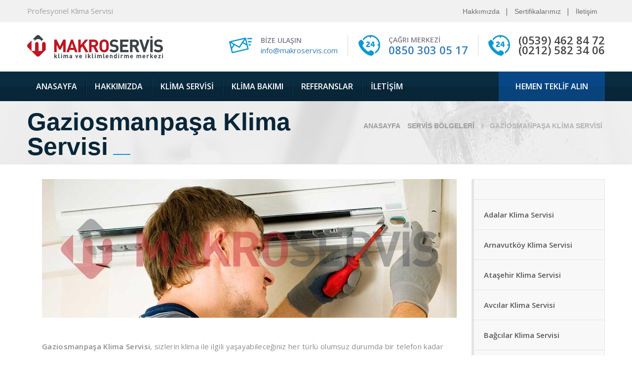

--- FILE ---
content_type: text/html; charset=UTF-8
request_url: https://www.makroservis.com/bolge/gaziosmanpasa-klima-servisi
body_size: 5913
content:
<!DOCTYPE html>
<html lang="tr">
<head>
    <meta charset="utf-8">
    <meta http-equiv="X-UA-Compatible" content="IE=edge">
    <meta name="viewport" content="width=device-width, initial-scale=1">
    <meta name="generator" content="PixelTürk Web Studio - www.pixelturk.net" />
    
    	<title>Gaziosmanpaşa Klima Servisi Klima Tamircisi - Makro Servis</title>
		
	
		
	<script type="text/javascript">
		var SITE_URL = "https://www.makroservis.com/";
		var THEME_URL = "https://www.makroservis.com/assets/";
	</script>
	
    <!-- Bootstrap-->
    <link href="https://www.makroservis.com/assets/css/bootstrap.min.css" rel="stylesheet">
    <link href="https://www.makroservis.com/assets/css/bootstrap-theme.min.css" rel="stylesheet">
    <link href="https://www.makroservis.com/assets/css/font-awesome.min.css" rel="stylesheet">
    <link href="https://www.makroservis.com/assets/css/strock-icon.css" rel="stylesheet">
    <link href="https://www.makroservis.com/assets/css/animate.css" rel="stylesheet">
    <link rel="stylesheet" href="https://www.makroservis.com/assets/vendors/owl.carousel/owl.carousel.css">
    <link rel="stylesheet" href="https://www.makroservis.com/assets/css/style.css">
    <link rel="stylesheet" href="https://www.makroservis.com/assets/css/custom.css">
    <link rel="shortcut icon" href="https://www.makroservis.com/assets/images/favicon.png" type="image/x-icon">
    <!-- HTML5 shim and Respond.js for IE8 support of HTML5 elements and media queries-->
    <!-- WARNING: Respond.js doesn't work if you view the page via file://-->
    <!--if lt IE 9
    script(src='https://oss.maxcdn.com/html5shiv/3.7.2/html5shiv.min.js')
    script(src='https://oss.maxcdn.com/respond/1.4.2/respond.min.js')
    -->

    <script src="https://www.makroservis.com/assets/js/jquery-2.2.0.min.js"></script>

	<!-- Global site tag (gtag.js) - Google Analytics -->
	<script async src="https://www.googletagmanager.com/gtag/js?id=G-P4SC946YP5"></script>
	<script>
	  window.dataLayer = window.dataLayer || [];
	  function gtag(){dataLayer.push(arguments);}
	  gtag('js', new Date());

	  gtag('config', 'G-P4SC946YP5');
	</script>
	
	<!-- Event snippet for telefon arama-mobil conversion page
	In your html page, add the snippet and call gtag_report_conversion when someone clicks on the chosen link or button. -->
	<script>
	function gtag_report_conversion(url) {
	  var callback = function () {
		if (typeof(url) != 'undefined') {
		  window.location = url;
		}
	  };
	  gtag('event', 'conversion', {
		  'send_to': 'AW-856089420/Vx6mCML8t9MZEMzGm5gD',
		  'event_callback': callback
	  });
	  return false;
	}
	</script>
	
	<!-- Google tag (gtag.js) -->
	<script async src="https://www.googletagmanager.com/gtag/js?id=AW-856089420"></script>
	<script>
	  window.dataLayer = window.dataLayer || [];
	  function gtag(){dataLayer.push(arguments);}
	  gtag('js', new Date());

	  gtag('config', 'AW-856089420');
	</script>
	
	<!-- Google Tag Manager -->
	<script>(function(w,d,s,l,i){w[l]=w[l]||[];w[l].push({'gtm.start':
	new Date().getTime(),event:'gtm.js'});var f=d.getElementsByTagName(s)[0],
	j=d.createElement(s),dl=l!='dataLayer'?'&l='+l:'';j.async=true;j.src=
	'https://www.googletagmanager.com/gtm.js?id='+i+dl;f.parentNode.insertBefore(j,f);
	})(window,document,'script','dataLayer','GTM-5QNWWPJP');</script>
	<!-- End Google Tag Manager -->
	
	<!--TRclick Ads Tracker-->
	<script language="JavaScript" type="text/javascript" src="https://adsprotect.makroservis.com/trackerUpdateJS.php?acc=8ca718bb2beed74441e715cceaa9a547"></script>
	<noscript><a href="https://www.trclick.com">trclick.com</a></noscript>
	<!--TRclick Ads Tracker End-->

</head>
<body>
    <section class="row top-header3">
        <div class="container">
            <div class="row">
                <div class="col-md-8 welcome-texts">
                    <div class="slogan">Profesyonel Klima Servisi</div>
                    <h3 class="this-title">
                        <strong><a href="tel:+905394628472" onclick="return gtag_report_conversion('tel:+905394628472')"><i class="fa fa-phone"></i> 0539 462 84 72</a></strong>
                    </h3>
                </div>
                <div class="col-md-4">
                    <ul class="nav">
                                                <li>
                            <a href="https://www.makroservis.com/hakkimizda">Hakkımızda</a>
                        </li>
                                                                        <li>
                            <a href="https://www.makroservis.com/sertifikalarimiz">Sertifikalarımız</a>
                        </li>
                                                                        <li>
                            <a href="https://www.makroservis.com/iletisim">İletişim</a>
                        </li>
                                            </ul>
                </div>
            </div>
        </div>
    </section>
    <header class="row main-header4">
        <div class="container">
            <div class="this-inner">
                <a class="main-logo" href="https://www.makroservis.com">
                    <img alt="Makro Servis" src="https://www.makroservis.com/assets/images/logo.png">
                </a>
                <ul class="nav nav-pills header-contacts hidden-sm hidden-xs">
                    <li class="header-email">
                        <div class="media">
                            <div class="media-left">
                                <span><img alt="Makro Servis" src="https://www.makroservis.com/assets/images/icons/1.png"></span>
                            </div>
                            <div class="media-body">
                                <h5 class="this-subtitle">bize ulaşın</h5>
                                <h5 class="this-title">
                                    <a href="mailto:&#x69;&#110;&#102;&#111;&#64;&#109;&#97;&#107;&#114;&#x6f;&#x73;&#101;&#x72;&#x76;&#105;&#x73;&#x2e;&#x63;&#111;&#x6d;">&#105;&#110;&#x66;&#111;&#x40;&#109;&#97;&#x6b;&#x72;&#x6f;&#115;&#x65;&#x72;&#118;&#x69;&#x73;&#46;&#x63;&#x6f;&#109;</a>
                                </h5>
                            </div>
                        </div>
                    </li>
                    <li class="header-phone">
                        <div class="media">
                            <div class="media-left">
                                <span><img alt="Makro Servis" src="https://www.makroservis.com/assets/images/icons/2.png"></span>
                            </div>
                            <div class="media-body">
                                <h5 class="this-subtitle">Çağrı Merkezi</h5>
                                <h3 class="this-title">
                                    <a href="tel:+908503030517" onclick="return gtag_report_conversion('tel:+908503030517')">0850 303 05 17</a>
                                </h3>
                            </div>
                        </div>
                    </li>
					
					<li class="header-phones">
                        <div class="media">
                            <div class="media-left">
                                <span><img alt="Makro Servis" src="https://www.makroservis.com/assets/images/icons/2.png"></span>
                            </div>
                            <div class="media-body">
                                <h3 class="this-title">(0539) 462 84 72</h3>
                                <h3 class="this-title">(0212) 582 34 06</h3>
                            </div>
                        </div>
                    </li>
                </ul>
                <button aria-expanded="false" class="navbar-toggle collapsed" data-target="#plumber-nav" data-toggle="collapse" type="button">
                    <span class="icon-bar"></span>
                    <span class="icon-bar"></span>
                    <span class="icon-bar"></span>
                </button>
            </div>
        </div>
    </header>
    <div class="porltv navhere">
        <nav class="navbar navbar-default plumber-navbar5">
            <div class="container">
                <div class="row navbar-container">
                    <div class="collapse navbar-collapse" id="plumber-nav">
                        <ul class="nav navbar-nav">
                        <li class=""><a href="https://www.makroservis.com">Anasayfa</a></li>
                                <li class=""><a href="https://www.makroservis.com/hakkimizda">Hakkımızda</a></li>
                                <li class=""><a href="https://www.makroservis.com/klima-servisi">Klima Servisi</a></li>
                                <li class=""><a href="https://www.makroservis.com/klima-bakimi">Klima Bakımı</a></li>
                                <li class=""><a href="https://www.makroservis.com/referanslar">Referanslar</a></li>
                                <li class=""><a href="https://www.makroservis.com/iletisim">İletişim</a></li>
            </ul>

<a class="get-appointment-btn" href="https://www.makroservis.com#servistalepformu"><span>HEMEN TEKLİF ALIN</span></a>                    </div>
                </div>
            </div>
        </nav>
    </div>
<section class="row page-cover5">
	<div class="container">
		<div class="row">
			<div class="col-md-6">
				<h1 class="page-title">Gaziosmanpaşa Klima Servisi</h1>
			</div>
            			<div class="col-md-6">
				<div class="bread-cumb">
					<ul class="list-inline">
                                                    <li>
                                                                    <a href="https://www.makroservis.com">Anasayfa</a>
                                                            </li>
                                                    <li>
                                                                    <a href="https://www.makroservis.com/bolge">Servis Bölgeleri</a>
                                                            </li>
                                                    <li>
                                                                    <span>Gaziosmanpaşa Klima Servisi</span>
                                                            </li>
                        					</ul>
				</div>
			</div>
            		</div>
	</div>
</section>
<section class="row single-services-contents site-contents">
	<div class="container">
		<div class="row">
			<div class="col-lg-9 col-md-8">
                <div class="s_service-content">
                                            <div class="this-featured-images row"><img alt="Gaziosmanpaşa Klima Servisi" src="https://www.makroservis.com/thumbs/bolge/gaziosmanpasa-klima-servisi/gop-klima-servisi-840x281.jpg"></div>
                                        <p><strong>Gaziosmanpaşa Klima Servisi</strong>, sizlerin klima ile ilgili yaşayabileceğiniz her türlü olumsuz durumda bir telefon kadar yakın. İstanbul’un tüm ilçelerine hizmet sağlayan firmamız <strong>klima bakım, klima montaj ve klima tamiri</strong> konusunda siz değerli Gaziosmanpaşa sakinlerinin de arıza, montaj ve klima tamir konusunda yaşayabileceğiniz sıkıntılarda bir telefon kadar yakınınızda olup siz değerli müşterilerimizin güvenliği ve memnuniyetleri konusunda son derece hassas ve profesyonel hizmet sağlamaktadır.</p>
<p>Klimaların genellikle yaz aylarında yoğun olarak kullanıldığı bilgisi yaygındır. Fakat 12 yıllık tecrübemizle aktarmalıyız ki; kış aylarında veya mevsim geçişleri, sonbahar gibi aylarda daha çok klima kullanımı gerçekleştirilmektedir. Sebebi ise daha henüz tam kış ayına adapte olunamadığından doğalgaz ve kombi kullanımı gereksiz enerji sarfiyatına neden olacağından insanlar doğalgaz kombi kullanımı yerine bir gün, bir saat veya farklı zaman dilimlerinde (sabah okula öğrenci gönderirken, akşam eve gelmek üzere iken) kullanmak üzere klimaları tercih etmektedirler.</p>
<p>Hal böyle olunca dört mevsim aktif olarak kullanılan klimalardan ilk günkü gibi verim sağlamak ve uzun yıllar aynı enerji sarfiyatında, aynı performansı ile kullanabilmek için yaptırılacak bakımların önemi artmaktadır. Zamanında gerçekleştirilecek bakımlar hem insanları yarı yolda bırakmayacak, hem de yapılmayan kontroller sonrasında karşılaşılabilecek ekstra maliyetlerin önüne erkenden geçebilecektir.</p>
<p><a href="http://www.makroservis.com/bolge/gaziosmanpasa-klima-servisi"><em>Gaziosmanpaşa Klima Servisi</em></a> olarak siz değerli müşterilerimizin klima bakım, klima arıza, <a href="http://www.makroservis.com">klima tamir</a> konusunda gelebilecek tüm taleplerinize ve klimanızın vermiş olduğu her türlü arıza durumuna karşı donanımlı, bilgili ve tecrübeliyiz. Çağrı merkezi çalışanlarımız siz değerli müşterilerimizden gelecek anlık şikayetlerin derhal sahadaki uzman ekibimize aktarılması konusunda son derece hızlı çalışmaktalar.</p>
<p>Bizler durumunuzun acil ve sıkıntılı olduğunu biliyor ve empati yaparak kendimizi sizin yerinize koyarak işlemlerinizin ivedi şekilde gerçekleştirilmesi gerektiği konusunda bilgiliyiz. Yapmanız gereken bizlere haftanın 7 günü 24 saat ilgili mobil telefon numaralarımızdan veya çağrı merkezi telefonumuzdan ulaşarak sıkıntınızı bildirerek arıza kaydı oluşturmak ve donanımlı personelimizin siz değerli müşterimizin problemini çözmek için anında durumunuza müdahil olmasını beklemektir.</p>
<p><strong>Gaziosmanpaşa klima servisleri</strong> çağrı merkezimiz aracılığı ile çözüm sürecimiz beklentinizin çok üzerinde ve hızlı bir şekilde sonuçlanmaktadır.</p>                    <div class="appointment-banner media">
                        <div class="media-body">
                            <h2 class="ab-title text-white">Profesyonel yardıma mı ihtiyacınız var?</h2>
                        </div>
                        <div class="media-right">
                            <a class="btn btn-primary" href="https://www.makroservis.com/iletisim">Servis Talep Formu</a>
                        </div>
                    </div>
                                    </div>
            </div>
            <div class="col-lg-3 col-md-4">
				<ul class="nav nav-tabs single-services-menu" role="tablist">
					<li><a></a></li>
                                            <li class="">
                            <a href="https://www.makroservis.com/bolge/adalar-klima-servisi">Adalar Klima Servisi</a>
                        </li>
                                            <li class="">
                            <a href="https://www.makroservis.com/bolge/arnavutkoy-klima-servisi">Arnavutköy Klima Servisi</a>
                        </li>
                                            <li class="">
                            <a href="https://www.makroservis.com/bolge/atasehir-klima-servisi">Ataşehir Klima Servisi</a>
                        </li>
                                            <li class="">
                            <a href="https://www.makroservis.com/bolge/avcilar-klima-servisi">Avcılar Klima Servisi</a>
                        </li>
                                            <li class="">
                            <a href="https://www.makroservis.com/bolge/bagcilar-klima-servisi">Bağcılar Klima Servisi</a>
                        </li>
                                            <li class="">
                            <a href="https://www.makroservis.com/bolge/bahcelievler-klima-servisi">Bahçelievler Klima Servisi</a>
                        </li>
                                            <li class="">
                            <a href="https://www.makroservis.com/bolge/bakirkoy-klima-servisi">Bakırköy Klima Servisi</a>
                        </li>
                                            <li class="">
                            <a href="https://www.makroservis.com/bolge/basaksehir-klima-servisi">Başakşehir Klima Servisi</a>
                        </li>
                                            <li class="">
                            <a href="https://www.makroservis.com/bolge/bayrampasa-klima-servisi">Bayrampaşa Klima Servisi</a>
                        </li>
                                            <li class="">
                            <a href="https://www.makroservis.com/bolge/besiktas-klima-servisi">Beşiktaş Klima Servisi</a>
                        </li>
                                            <li class="">
                            <a href="https://www.makroservis.com/bolge/beykoz-klima-servisi">Beykoz Klima Servisi</a>
                        </li>
                                            <li class="">
                            <a href="https://www.makroservis.com/bolge/beylikduzu-klima-servisi">Beylikdüzü Klima Servisi</a>
                        </li>
                                            <li class="">
                            <a href="https://www.makroservis.com/bolge/beyoglu-klima-servisi">Beyoğlu Klima Servisi</a>
                        </li>
                                            <li class="">
                            <a href="https://www.makroservis.com/bolge/buyukcekmece-klima-servisi">Büyükçekmece Klima Servisi</a>
                        </li>
                                            <li class="">
                            <a href="https://www.makroservis.com/bolge/catalca-klima-servisi">Çatalca Klima Servisi</a>
                        </li>
                                            <li class="">
                            <a href="https://www.makroservis.com/bolge/cekmekoy-klima-servisi">Çekmeköy Klima Servisi</a>
                        </li>
                                            <li class="">
                            <a href="https://www.makroservis.com/bolge/esenler-klima-servisi">Esenler Klima Servisi</a>
                        </li>
                                            <li class="">
                            <a href="https://www.makroservis.com/bolge/esenyurt-klima-servisi">Esenyurt Klima Servisi</a>
                        </li>
                                            <li class="">
                            <a href="https://www.makroservis.com/bolge/eyup-klima-servisi">Eyüp Klima Servisi</a>
                        </li>
                                            <li class="">
                            <a href="https://www.makroservis.com/bolge/fatih-klima-servisi">Fatih Klima Servisi</a>
                        </li>
                                            <li class="active">
                            <a href="https://www.makroservis.com/bolge/gaziosmanpasa-klima-servisi">Gaziosmanpaşa Klima Servisi</a>
                        </li>
                                            <li class="">
                            <a href="https://www.makroservis.com/bolge/gebze-klima-servisi">Gebze Klima Servisi</a>
                        </li>
                                            <li class="">
                            <a href="https://www.makroservis.com/bolge/gungoren-klima-servisi">Güngören Klima Servisi</a>
                        </li>
                                            <li class="">
                            <a href="https://www.makroservis.com/bolge/kadikoy-klima-servisi">Kadıköy Klima Servisi</a>
                        </li>
                                            <li class="">
                            <a href="https://www.makroservis.com/bolge/kagithane-klima-servisi">Kağıthane Klima Servisi</a>
                        </li>
                                            <li class="">
                            <a href="https://www.makroservis.com/bolge/kartal-klima-servisi">Kartal Klima Servisi</a>
                        </li>
                                            <li class="">
                            <a href="https://www.makroservis.com/bolge/kucukcekmece-klima-servisi">Küçükçekmece Klima Servisi</a>
                        </li>
                                            <li class="">
                            <a href="https://www.makroservis.com/bolge/maltepe-klima-servisi">Maltepe Klima Servisi</a>
                        </li>
                                            <li class="">
                            <a href="https://www.makroservis.com/bolge/pendik-klima-servisi">Pendik Klima Servisi</a>
                        </li>
                                            <li class="">
                            <a href="https://www.makroservis.com/bolge/sancaktepe-klima-servisi">Sancaktepe Klima Servisi</a>
                        </li>
                                            <li class="">
                            <a href="https://www.makroservis.com/bolge/sariyer-klima-servisi">Sarıyer Klima Servisi</a>
                        </li>
                                            <li class="">
                            <a href="https://www.makroservis.com/bolge/sile-klima-servisi">Şile Klima Servisi</a>
                        </li>
                                            <li class="">
                            <a href="https://www.makroservis.com/bolge/silivri-klima-servisi">Silivri Klima Servisi</a>
                        </li>
                                            <li class="">
                            <a href="https://www.makroservis.com/bolge/sisli-klima-servisi">Şişli Klima Servisi</a>
                        </li>
                                            <li class="">
                            <a href="https://www.makroservis.com/bolge/sultanbeyli-klima-servisi">Sultanbeyli Klima Servisi</a>
                        </li>
                                            <li class="">
                            <a href="https://www.makroservis.com/bolge/sultangazi-klima-servisi">Sultangazi Klima Servisi</a>
                        </li>
                                            <li class="">
                            <a href="https://www.makroservis.com/bolge/tuzla-klima-servisi">Tuzla Klima Servisi</a>
                        </li>
                                            <li class="">
                            <a href="https://www.makroservis.com/bolge/umraniye-klima-servisi">Ümraniye Klima Servisi</a>
                        </li>
                                            <li class="">
                            <a href="https://www.makroservis.com/bolge/uskudar-klima-servisi">Üsküdar Klima Servisi</a>
                        </li>
                                            <li class="">
                            <a href="https://www.makroservis.com/bolge/zeytinburnu-klima-servisi">Zeytinburnu Klima Servisi</a>
                        </li>
                    				</ul>
			</div>
		</div>
	</div>
</section>

    <section class="row footer-contacts">
        <div class="container">
            <div class="row">
                <div class="col-md-4 footer-contact">
                    <div class="media">
                        <div class="media-left">
                            <i class="fa fa-map-marker"></i>
                        </div>
                        <div class="media-body">
                            Osmaniye Mah. Çağlar Sok. No: 2
Bakırköy / İstanbul                        </div>
                    </div>
                </div>
                <div class="col-md-4 footer-contact">
                    <div class="media">
                        <div class="media-left">
                            <i class="fa fa-envelope"></i>
                        </div>
                        <div class="media-body">
                            <strong>e-posta</strong>  &#x69;&#x6e;&#x66;&#x6f;&#64;&#x6d;&#97;&#107;&#114;&#x6f;&#115;&#x65;&#114;&#x76;&#105;&#x73;&#46;&#99;&#111;&#x6d;                        </div>
                    </div>
                </div>
                <div class="col-md-4 footer-contact">
                    <div class="media">
                        <div class="media-left">
                            <i class="fa fa-phone"></i>
                        </div>
                        <div class="media-body">
                            <strong>çağrı merkezi</strong> <a href="tel:908503030517" onclick="return gtag_report_conversion('tel:0850 303 05 17')">0850 303 05 17</a>
                        </div>
                    </div>
                </div>
            </div>
        </div>
    </section>
    <footer class="row site-footer">
        <div class="container">
            <div class="row footer-sidebar">
                <div class="col-md-4 col-sm-6 widget widget-footer">
                    <h4 class="widget-title">Makro Servis</h4>
                    <div class="text-widget">
                        <p>Yepyeni bir anlayışla, genç ve dinamik ekibimizle, sektörümüzde kaliteli hizmet için hizmetinizdeyiz.  12 yıllık servis birikimimiz ile sizlere …</p>
                        <ul class="nav nav-pills footer-social">
                                                        <li><a href="https://twitter.com/makroservis" target="_blank"><i class="fa fa-twitter"></i></a></li>
                                                        
                                                        <li><a href="https://www.facebook.com/makroservis.com" target="_blank"><i class="fa fa-facebook"></i></a></li>
                                                        
                                                        <li><a href="https://www.instagram.com/makroservis/" target="_blank"><i class="fa fa-instagram"></i></a></li>
                                                        
                                                        <li><a href="https://www.linkedin.com/company/makroservis" target="_blank"><i class="fa fa-linkedin"></i></a></li>
                                                        
                                                        <li><a href="https://www.youtube.com/channel/UCxWpxDN55NYpilJqrIABbjg" target="_blank"><i class="fa fa-youtube"></i></a></li>
                                                    </ul>
                    </div>
                </div>
                <div class="col-md-2 col-sm-3 widget widget-footer">
                    <h4 class="widget-title">Makro Servis</h4>
                    <ul class="menu">
                        <li><a href="https://www.makroservis.com/hakkimizda">Hakkımızda</a></li>
                        <li><a href="https://www.makroservis.com/sertifikalarimiz">Sertifikalar</a></li>
                        <li><a href="#">Servis Sözleşmesi</a></li>
                        <li><a href="#">Gizlilik Politikası</a></li>
                        <li><a href="https://www.makroservis.com/iletisim">İletişim</a></li>
                    </ul>
                </div>
                <div class="col-md-2 col-sm-3 widget widget-footer">
                    <h4 class="widget-title">Hizmetler</h4>
                    <ul class="menu">
                        <li><a href="https://www.makroservis.com/bolge">Servis Bölgelerimiz</a></li>
                        <li><a href="https://www.makroservis.com/klima-servisi">Klima Servisi</a></li>
                        <li><a href="https://www.makroservis.com/klima-bakimi">Klima Bakımı</a></li>
                        <li><a href="https://www.makroservis.com/klima-montaji">Klima Montajı</a></li>
                        <li><a href="https://www.makroservis.com/klima-arizalari">Klima Arızaları</a></li>
                        <li><a href="https://www.makroservis.com/vrf-klima-servisi">VRF Servisi</a></li>
                        <li><a href="https://www.bakirkoyklimaservisi.com" target="_blank">Bakırköy Klima Servisi</a></li>
                        <li><a href="https://www.makroservis.com/chiller-klima-servisi">Chiller Servisi</a></li>
                    </ul>
                </div>
                <div class="col-md-4 widget widget-footer">
                    <div class="text-widget">
                        <div class="emmergency-support-banner"><img src="https://www.makroservis.com/assets/images/foot.png" alt=""></div>
                    </div>
                </div>
            </div>
            <div class="row copyright-row">
                <div class="copyright-texts">Copyright &copy; Makro Servis 2026. Her hakkı saklıdır.</div>
                <div class="credit-texts">
                    <a href="https://www.pixelturk.net/" target="_blank" title="PixelTürk Web Tasarım" class="pixelturk"  rel="nofollow">
                        <img src="https://www.makroservis.com/assets/images/pixelturk-white.png" alt="PixelTürk Web Studio" style="height: 21px;" />
                    </a>
                </div>
            </div>
        </div>
    </footer>
    
    <script src="//maps.googleapis.com/maps/api/js?key=AIzaSyAkwyua0r44mVI93y8vPcDGh5yGMY8P9jc&maptype=roadmap"></script>
    <script src="https://www.makroservis.com/assets/js/gmaps.min.js"></script>
    <script src="https://www.makroservis.com/assets/js/bootstrap.min.js" async></script>
    <script src="https://www.makroservis.com/assets/vendors/isotope/isotope.min.js" async></script>
    <script src="https://www.makroservis.com/assets/vendors/imagesloaded/imagesloaded.pkgd.min.js" async></script>
    <script src="https://www.makroservis.com/assets/vendors/owl.carousel/owl.carousel.min.js"></script>
    <script src="https://www.makroservis.com/assets/js/min/theme.min.js" async></script>
    
            <!-- Global site tag (gtag.js) - Google Analytics -->
<script async src="https://www.googletagmanager.com/gtag/js?id=UA-101919048-1"></script>
<script>
  window.dataLayer = window.dataLayer || [];
  function gtag(){dataLayer.push(arguments);}
  gtag('js', new Date());

  gtag('config', 'UA-101919048-1', {allow_enhanced_conversions: true} );
</script>    </body>
</html>

--- FILE ---
content_type: text/css
request_url: https://www.makroservis.com/assets/css/style.css
body_size: 24756
content:
@charset "UTF-8";
/*====================================================*/
/*Font Imports
@import 'https://fonts.googleapis.com/css?family=Raleway:800,700,500,400,600|Open+Sans:400,300,300italic,400italic,600,600italic,700,700italic,800,800italic|Alegreya:400,400i,700,700i,900,900i|PT+Serif:400,400i,700,700i|Open+Sans+Condensed:300,300i,700|Pacifico';
*/
@import 'https://fonts.googleapis.com/css?family=Raleway:700,500,400,600|Open+Sans:400,300,600|PT+Serif:400';

/*Font Variables*/
/*====================================================*/
.m0 {
  margin: 0;
}

.p0 {
  padding: 0;
}

@media (min-width: 1281px) {
  .container {
    width: 1200px;
  }
}
@media (max-width: 767px) and (min-width: 361px) {
  .container {
    padding: 0 25px;
  }
}

a, .btn, button {
  text-decoration: none;
  outline: none;
  transition: all 300ms linear 0s;
}
a:after, a:before, .btn:after, .btn:before, button:after, button:before {
  transition: all 300ms linear 0s;
}
a:hover, a:focus, .btn:hover, .btn:focus, button:hover, button:focus {
  text-decoration: none;
  outline: none;
}

section.row, header.row, footer.row {
  margin: 0;
  position: relative;
}

p {
  font: 15px/26px "Open Sans", sans-serif;
  color: #898989;
}
@media (max-width: 1199px) {
  p {
    font-size: 14px;
    line-height: 24px;
  }
}

.site-contents {
  padding: 100px 0;
}
@media (max-width: 767px) {
  .site-contents {
    padding: 70px 0;
  }
}

.btn {
  border-radius: 3px;
  text-transform: uppercase;
  font: bold 18px/50px "Raleway", sans-serif;
  padding: 0 35px;
  color: #fff;
  border: none;
  transition: all 300ms linear 0s;
}

.btn-big {
  line-height: 58px;
  padding: 0 30px;
}

.btn-sm {
  line-height: 37px;
  padding: 0 20px;
}

.btn-outline {
  border: 1px solid #fff;
  line-height: 48px;
}

.btn-primary {
  background-image: -moz-linear-gradient(90deg, #d41818 0%, #e33d3d 100%);
  background-image: -webkit-linear-gradient(90deg, #d41818 0%, #e33d3d 100%);
  background-image: -ms-linear-gradient(90deg, #d41818 0%, #e33d3d 100%);
  transition: all 300ms linear 0s;
}
.btn-primary:hover, .btn-primary:focus {
  background: #099bd7;
}

.section-title {
  font: bold 38px/48px "Helvetica Neue", Helvetica, Arial, sans-serif;
  margin-top: 0;
  margin-bottom: 15px;
  color: #242424;
  letter-spacing: 0.15px;
}
@media (max-width: 767px) {
  .section-title {
    font-size: 33px;
  }
}
.section-title:after {
  display: inline-block;
  content: '';
  width: 35px;
  height: 2px;
  background: #099bd7;
  margin-left: 10px;
}
.section-title.style2 {
  text-align: center;
}
.section-title.style2:after {
  display: none;
}
.section-title + p {
  color: #8e8d8d;
  letter-spacing: 0.3px;
  margin-bottom: 25px;
}
.section-title.blue-c {
  color: #099bd7;
}

/*====================================================*/
.top-header {
  background: #092942;
}
.top-header .header-social {
  float: right;
}
@media (min-width: 992px) {
  .top-header .header-contacts {
    display: none;
  }
}

.welcome-texts {
  color: #9ebbd1;
  font: italic 16px/50px "Open Sans", sans-serif;
  opacity: 0.6;
}
@media (max-width: 1199px) {
  .welcome-texts {
    font-size: 14px;
  }
}

.header-social li + li {
  margin: 0;
}
.header-social li a {
  padding: 0 8px;
  font-size: 18px;
  color: #5996c6;
  line-height: 50px;
  border-radius: 0;
}
@media (max-width: 1199px) {
  .header-social li a {
    font-size: 14px;
    padding: 0 5px;
  }
}
.header-social li a:hover, .header-social li a:focus {
  color: #fff;
  background: none;
}

.header-searchform {
  background: #041e32;
}
@media (max-width: 991px) {
  .header-searchform {
    margin-bottom: 20px;
  }
}
.header-searchform .form-control {
  background: none;
  border-radius: 0;
  height: 50px;
  border: none;
  padding-left: 30px;
  box-shadow: none;
  font: 16px/1 "Open Sans", sans-serif;
  color: #5f93bb;
}
@media (max-width: 1199px) {
  .header-searchform .form-control {
    padding-left: 15px;
    font-size: 14px;
  }
}
.header-searchform .form-control.placeholder {
  font-style: italic;
  color: #5f93bb;
}
.header-searchform .form-control::-moz-placeholder {
  font-style: italic;
  color: #5f93bb;
}
.header-searchform .form-control::-webkit-input-placeholder {
  font-style: italic;
  color: #5f93bb;
}
.header-searchform .form-control::-ms-input-placeholder {
  font-style: italic;
  color: #5f93bb;
}
.header-searchform .input-group-addon {
  border-radius: 0;
  padding: 0;
  border: none;
  background: none;
}
.header-searchform .input-group-addon button[type="submit"] {
  padding: 0 20px 0 15px;
  font-size: 16px;
  color: #5f93bb;
  background: none;
  border: none;
  line-height: 50px;
}
@media (max-width: 1199px) {
  .header-searchform .input-group-addon button[type="submit"] {
    padding: 0 10px;
  }
}

/*--------------------------------------------------------------------*/
/*--------------------------------------------------------------------*/
/*Main Header*/
.main-header {
  background-image: -moz-linear-gradient(90deg, #e1e0e4 0%, white 100%);
  background-image: -webkit-linear-gradient(90deg, #e1e0e4 0%, white 100%);
  background-image: -ms-linear-gradient(90deg, #e1e0e4 0%, white 100%);
  box-shadow: 0px 3px 5px 0px rgba(0, 0, 0, 0.25);
  padding-top: 5px;
  transition: all 300ms linear 0s;
}
@media (max-width: 991px) {
  .main-header {
    padding-top: 0;
  }
}
.main-header .this-inner {
  margin: 0;
  border-top: 1px dashed #85919b;
  padding: 30px 0 44px;
}
@media (max-width: 991px) {
  .main-header .this-inner {
    border: none;
    padding: 15px 0;
  }
}
.main-header .header-contacts {
  float: right;
}
.main-header.affix-coming {
  top: -100px;
  transition-duration: 400ms;
}
.main-header.affix {
  top: 0;
  left: 0;
  right: 0;
  position: fixed;
  margin: 0;
  z-index: 9999;
}
.main-header.affix + section, .main-header.affix + div {
  margin-top: 70px;
}

/*Main Header*/
.main-header2 {
  background: url("../images/homepage/bg1.jpg");
}
@media (max-width: 991px) {
  .main-header2 {
    padding-top: 0;
  }
}
.main-header2 .this-inner {
  margin: 0;
  padding: 46px 0 50px;
}
@media (max-width: 991px) {
  .main-header2 .this-inner {
    border: none;
    padding: 15px 0;
  }
}
.main-header2 .header-contacts2 {
  float: right;
}
.main-header2.affix-coming {
  top: -100px;
  transition-duration: 400ms;
}
.main-header2.affix {
  top: 0;
  left: 0;
  right: 0;
  position: fixed;
  margin: 0;
  z-index: 9999;
}
.main-header2.affix + section, .main-header2.affix + div {
  margin-top: 70px;
}
.main-header2 .navbar-toggle .icon-bar {
  background: #eab206;
}

/*Main Header*/
.main-header3 {
  background: #152348;
}
@media (max-width: 991px) {
  .main-header3 {
    padding-top: 0;
  }
}
.main-header3 .this-inner {
  margin: 0;
  padding: 35px 0 30px 0;
}
@media (max-width: 991px) {
  .main-header3 .this-inner {
    border: none;
    padding: 15px 0;
  }
}
.main-header3 .header-contacts2 {
  float: right;
}
.main-header3.affix-coming {
  top: -100px;
  transition-duration: 400ms;
}
.main-header3.affix {
  top: 0;
  left: 0;
  right: 0;
  position: fixed;
  margin: 0;
  z-index: 9999;
}
.main-header3.affix + section, .main-header3.affix + div {
  margin-top: 70px;
}
.main-header3 .navbar-toggle .icon-bar {
  background: #eab206;
}
@media (max-width: 1199px) {
  .main-header3 .header-right-info {
    width: 100%;
  }
}
@media (max-width: 1199px) {
  .main-header3 .header-right-info ul {
    margin: 0;
    padding: 0;
  }
}
.main-header3 .header-right-info ul li {
  display: inline-block;
  vertical-align: middle;
}
@media (max-width: 767px) {
  .main-header3 .header-right-info ul li {
    margin: 0 0 15px 0;
    padding: 0 0 0 20px;
    width: 100%;
  }
}
.main-header3 .header-right-info ul li + li .single-header-right-info {
  border-left: 1px solid #3b4662;
  margin: 0 0 0 20px;
}
@media (max-width: 1199px) {
  .main-header3 .header-right-info ul li + li .single-header-right-info {
    margin: 0 0 0 10px;
  }
}
@media (max-width: 767px) {
  .main-header3 .header-right-info ul li + li .single-header-right-info {
    border-left: none;
    margin: 0;
  }
}
.main-header3 .header-right-info ul li .single-header-right-info .text-box,
.main-header3 .header-right-info ul li .single-header-right-info .icon-box {
  display: table-cell;
  vertical-align: middle;
}
.main-header3 .header-right-info ul li .single-header-right-info .icon-box {
  text-align: center;
  padding: 0 20px;
}
@media (max-width: 767px) {
  .main-header3 .header-right-info ul li .single-header-right-info .icon-box {
    padding: 0 20px 0 0;
  }
}
.main-header3 .header-right-info ul li .single-header-right-info .icon-box i {
  color: #5f8aac;
  font-size: 30px;
}
.main-header3 .header-right-info ul li .single-header-right-info .text-box p {
  color: #5f8aac;
  line-height: 20px;
  font-size: 14px;
  margin: 0;
}
@media (max-width: 1199px) {
  .main-header3 .main-logo {
    margin: 0 auto 10px auto;
    display: block;
  }
}
@media (max-width: 767px) {
  .main-header3 .main-logo {
    position: absolute;
    bottom: 0;
  }
}

/*Main Header*/
.main-header4 {
  background: #fff;
  transition: all 300ms linear 0s;
}
@media (max-width: 991px) {
  .main-header4 {
    padding-top: 0;
  }
}
.main-header4 .this-inner {
  margin: 0;
  padding: 26px 0;
  min-height: 100px;
}
@media (max-width: 1199px) {
  .main-header4 .this-inner {
    border: none;
    padding: 15px 0;
    min-height: auto;
  }
}
.main-header4 .header-contacts {
  float: right;
}
.main-header4.affix-coming {
  top: -100px;
  transition-duration: 400ms;
}
.main-header4.affix {
  top: 0;
  left: 0;
  right: 0;
  position: fixed;
  margin: 0;
  z-index: 9999;
}
.main-header4.affix + section, .main-header4.affix + div {
  margin-top: 70px;
}

.main-logo {
  display: inline-block;
}
.main-logo img {
  max-width: 100%;
}
@media (max-width: 991px) {
  .main-logo {
    max-width: 199px;
  }
}

.header-contacts2 li {
  display: table-cell;
  vertical-align: middle;
  float: none;
  padding: 0 20px;
  border-right: 1px solid #31526c;
}
.header-contacts2 li + li {
  margin: 0;
  border-left: 1px solid #fff;
}
.header-contacts2 li:last-child {
  padding-right: 0;
  border: none;
}
.header-contacts2 .media {
  display: inline-table;
  vertical-align: middle;
}
.header-contacts2 .media-left {
  vertical-align: middle;
  padding-right: 17px;
}
.header-contacts2 .media-left span {
  display: block;
}
.header-contacts2 .media-body {
  width: auto;
}
.header-contacts2 .this-subtitle {
  margin: 0;
  text-transform: uppercase;
  font: bold 14px/20px "Open Sans", sans-serif;
  color: #0c98d2;
}
.header-contacts2 .this-title {
  margin: 0;
  font: 15px/20px "Open Sans", sans-serif;
  color: #c2ccda;
}
.header-contacts2 h3.this-title {
  font-size: 22px;
  font-weight: bold;
  color: #c2ccda;
}
.header-contacts2.mob-style {
  margin-top: 18px;
  margin-bottom: 20px;
}
.header-contacts2.mob-style .media {
  display: table;
}
.header-contacts2.mob-style .this-title {
  color: #cbdae6;
}

.header-contacts li {
  display: table-cell;
  vertical-align: middle;
  float: none;
  padding: 0 20px;
  border-right: 1px solid #d6d6d6;
}
.header-contacts li + li {
  margin: 0;
  border-left: 1px solid #fff;
}
.header-contacts li:last-child {
  padding-right: 0;
  border: none;
}
.header-contacts .media {
  display: inline-table;
  vertical-align: middle;
}
.header-contacts .media-left {
  vertical-align: middle;
  padding-right: 17px;
}
.header-contacts .media-left span {
  display: block;
}
.header-contacts .media-body {
  width: auto;
}
.header-contacts .this-subtitle {
  margin: 0;
  text-transform: uppercase;
  font: bold 14px/20px "Open Sans", sans-serif;
  color: #7d7987;
}
.header-contacts .this-title {
  margin: 0;
  font: 15px/20px "Open Sans", sans-serif;
  color: #232932;
}
.header-contacts h3.this-title {
  font-size: 22px;
  font-weight: bold;
  color: #424242;
}
.header-contacts.mob-style {
  margin-top: 18px;
  margin-bottom: 20px;
}
.header-contacts.mob-style .media {
  display: table;
}
.header-contacts.mob-style .this-title {
  color: #cbdae6;
}

@keyframes fadeItIn {
  from {
    opacity: 0;
    -webkit-transform: translate3d(0, -100%, 0);
    -moz-transform: translate3d(0, -100%, 0);
    transform: translate3d(0, -100%, 0);
  }

  to {
    opacity: 1;
    -webkit-transform: none;
    -moz-transform: none;
    transform: none;
  }
}
/*Navbar*/
.plumber-navbar {
  /* Permalink - use to edit and share this gradient: http://colorzilla.com/gradient-editor/#2875b1+50,266fac+50 */
  background: #2875b1;
  /* Old browsers */
  background: -moz-linear-gradient(top, #2875b1 50%, #266fac 50%);
  /* FF3.6-15 */
  background: -webkit-linear-gradient(top, #2875b1 50%, #266fac 50%);
  /* Chrome10-25,Safari5.1-6 */
  background: linear-gradient(to bottom, #2875b1 50%, #266fac 50%);
  /* W3C, IE10+, FF16+, Chrome26+, Opera12+, Safari7+ */
  filter: progid:DXImageTransform.Microsoft.gradient(startColorstr='#2875b1', endColorstr='#266fac',GradientType=0 );
  /* IE6-9 */
  box-shadow: none;
  position: absolute;
  left: calc(50% - 585px);
  right: calc(50% - 585px);
  z-index: 10;
  border: none;
  text-transform: uppercase;
  margin: -16px 0 -50px;
  z-index: 9999;
  border-radius: 0;
  transition: all 300ms linear 0s;
}
@media (max-width: 1199px) {
  .plumber-navbar {
    left: calc(50% - 485px);
    right: calc(50% - 485px);
  }
}
@media (max-width: 991px) {
  .plumber-navbar {
    margin: 0;
    min-height: 0;
    left: auto;
    right: auto;
    position: relative;
  }
}
.plumber-navbar .container {
  padding: 5px;
  max-width: 1170px;
  position: relative;
}
@media (max-width: 991px) {
  .plumber-navbar .container {
    background: #3baed4;
    padding: 0;
  }
}
.plumber-navbar #plumber-nav {
  position: relative;
  z-index: 2;
  padding: 0;
}
@media (max-width: 991px) {
  .plumber-navbar #plumber-nav {
    border: none;
  }
  .plumber-navbar #plumber-nav .nav {
    margin: 0;
  }
}
.plumber-navbar #plumber-nav li {
  position: relative;
}
@media (max-width: 991px) {
  .plumber-navbar #plumber-nav li {
    border-bottom: 1px solid #4fc2e8;
  }
}
.plumber-navbar #plumber-nav li:after, .plumber-navbar #plumber-nav li:before {
  content: '';
  height: 34px;
  width: 1px;
  display: block;
  position: absolute;
  top: 50%;
  margin-top: -17px;
}
@media (max-width: 991px) {
  .plumber-navbar #plumber-nav li:after, .plumber-navbar #plumber-nav li:before {
    display: none;
  }
}
.plumber-navbar #plumber-nav li:before {
  background: #265c86;
  left: 0;
}
.plumber-navbar #plumber-nav li:after {
  background: #4287b8;
  right: 0;
}
.plumber-navbar #plumber-nav li:first-child:before {
  display: none;
}
.plumber-navbar #plumber-nav li:last-child:after {
  display: none;
}
.plumber-navbar #plumber-nav li a {
  color: #fff;
  text-shadow: none;
  padding: 0 25px;
  font: bold 16px/54px "Open Sans", sans-serif;
}
@media (max-width: 1199px) {
  .plumber-navbar #plumber-nav li a {
    padding: 0 15px;
    font-size: 14px;
  }
}
@media (max-width: 991px) {
  .plumber-navbar #plumber-nav li a {
    font-size: 15px;
    line-height: 52px;
  }
}
@media (max-width: 767px) and (min-width: 361px) {
  .plumber-navbar #plumber-nav li a {
    padding: 0 25px;
  }
}
.plumber-navbar #plumber-nav li a:hover, .plumber-navbar #plumber-nav li a:focus {
  background: none;
  color: #7cc3ff;
  box-shadow: none;
}
@media (max-width: 991px) {
  .plumber-navbar #plumber-nav li a:hover, .plumber-navbar #plumber-nav li a:focus {
    color: #fff;
  }
}
.plumber-navbar #plumber-nav li.active a {
  color: #7cc3ff;
  background: none;
  box-shadow: none;
}
@media (max-width: 991px) {
  .plumber-navbar #plumber-nav li.active a {
    color: #fff;
  }
}
.plumber-navbar #plumber-nav li .dropdown-menu {
  top: calc(100% + 5px);
  background: #3baed4;
  border-radius: 0;
  border: none;
  padding: 0;
  min-width: 256px;
}
@media (min-width: 1025px) {
  .plumber-navbar #plumber-nav li .dropdown-menu {
    display: block;
    transform: scale(1, 0);
    transform-origin: top;
    transition: all 300ms linear 0s;
    transition-duration: 200ms;
  }
}
@media (max-width: 991px) {
  .plumber-navbar #plumber-nav li .dropdown-menu {
    background: #4fc2e8;
  }
}
.plumber-navbar #plumber-nav li .dropdown-menu li {
  border-bottom: 1px solid #4fc2e8;
}
.plumber-navbar #plumber-nav li .dropdown-menu li:before, .plumber-navbar #plumber-nav li .dropdown-menu li:after {
  display: none;
}
@media (max-width: 991px) {
  .plumber-navbar #plumber-nav li .dropdown-menu li {
    padding-left: 15px;
    border-bottom: none;
    border-top: 1px solid #75dbfd;
  }
}
.plumber-navbar #plumber-nav li .dropdown-menu li:last-child {
  border: none;
}
@media (max-width: 991px) {
  .plumber-navbar #plumber-nav li .dropdown-menu li:last-child {
    border-top: 1px solid #75dbfd;
  }
}
.plumber-navbar #plumber-nav li .dropdown-menu li a {
  color: #fff;
  font-size: 15px;
  font-weight: normal;
  text-transform: capitalize;
  padding: 0 32px;
  line-height: 48px;
}
@media (max-width: 991px) {
  .plumber-navbar #plumber-nav li .dropdown-menu li a {
    padding: 0 15px;
  }
  .plumber-navbar #plumber-nav li .dropdown-menu li a:before {
    content: '-';
    padding-right: 10px;
  }
}
.plumber-navbar #plumber-nav li .dropdown-menu li a:hover, .plumber-navbar #plumber-nav li .dropdown-menu li a:focus {
  background: #4fc2e8;
}
@media (max-width: 991px) {
  .plumber-navbar #plumber-nav li:hover, .plumber-navbar #plumber-nav li:focus {
    background: #4fc2e8;
  }
}
.plumber-navbar #plumber-nav li:hover a, .plumber-navbar #plumber-nav li:focus a {
  color: #64d9ff;
}
@media (max-width: 991px) {
  .plumber-navbar #plumber-nav li:hover a, .plumber-navbar #plumber-nav li:focus a {
    color: #fff;
  }
}
.plumber-navbar #plumber-nav li.dropdown > a:after {
  font-family: "FontAwesome";
  display: none;
  content: "\f107";
}
@media (max-width: 991px) {
  .plumber-navbar #plumber-nav li.dropdown > a:after {
    display: block;
    float: right;
  }
}
.plumber-navbar #plumber-nav li.dropdown.open > a:after {
  content: "\f106";
}
@media (min-width: 1025px) {
  .plumber-navbar #plumber-nav li.dropdown:hover .dropdown-menu, .plumber-navbar #plumber-nav li.dropdown:focus .dropdown-menu {
    transform: scale(1, 1);
  }
}
.plumber-navbar #plumber-nav .header-social {
  display: table;
  margin: 0 auto 30px;
}
@media (min-width: 992px) {
  .plumber-navbar #plumber-nav .header-social {
    display: none;
  }
}
.plumber-navbar #plumber-nav .header-social li {
  border: none;
}
.plumber-navbar #plumber-nav .header-social li a {
  line-height: 1;
}
.plumber-navbar.affix-coming {
  top: -100px;
}
.plumber-navbar.affix {
  top: 0;
  left: 0;
  right: 0;
  position: fixed;
  margin: 0;
  animation: fadeItIn 1s;
}
.plumber-navbar.affix + section, .plumber-navbar.affix + div {
  margin-top: 70px;
}

/*Navbar*/
.plumber-navbar2 {
  /* Permalink - use to edit and share this gradient: http://colorzilla.com/gradient-editor/#f0c007+50,e7b207+50 */
  background: #f0c007;
  /* Old browsers */
  background: -moz-linear-gradient(top, #f0c007 50%, #e7b207 50%);
  /* FF3.6-15 */
  background: -webkit-linear-gradient(top, #f0c007 50%, #e7b207 50%);
  /* Chrome10-25,Safari5.1-6 */
  background: linear-gradient(to bottom, #f0c007 50%, #e7b207 50%);
  /* W3C, IE10+, FF16+, Chrome26+, Opera12+, Safari7+ */
  filter: progid:DXImageTransform.Microsoft.gradient(startColorstr='#f0c007', endColorstr='#e7b207',GradientType=0 );
  /* IE6-9 */
  box-shadow: none;
  position: absolute;
  left: calc(50% - 585px);
  right: calc(50% - 585px);
  z-index: 10;
  border-radius: 3px;
  border: none;
  text-transform: uppercase;
  margin: -16px 0 -50px;
  z-index: 9999;
  transition: all 300ms linear 0s;
}
@media (max-width: 1199px) {
  .plumber-navbar2 {
    left: calc(50% - 485px);
    right: calc(50% - 485px);
  }
}
@media (max-width: 991px) {
  .plumber-navbar2 {
    margin: 0;
    min-height: 0;
    left: auto;
    right: auto;
    position: relative;
  }
}
.plumber-navbar2 .container {
  padding: 5px;
  max-width: 1170px;
  position: relative;
}
@media (max-width: 991px) {
  .plumber-navbar2 .container {
    background: #3baed4;
    padding: 0;
  }
}
.plumber-navbar2 #plumber-nav {
  position: relative;
  z-index: 2;
  padding: 0;
}
@media (max-width: 991px) {
  .plumber-navbar2 #plumber-nav {
    border: none;
    background: #063459;
  }
  .plumber-navbar2 #plumber-nav .nav {
    margin: 0;
  }
}
.plumber-navbar2 #plumber-nav li {
  position: relative;
}
@media (max-width: 991px) {
  .plumber-navbar2 #plumber-nav li {
    border-bottom: 1px solid #feda4e;
    background: #f2cb35;
  }
}
.plumber-navbar2 #plumber-nav li:after, .plumber-navbar2 #plumber-nav li:before {
  content: '';
  height: 34px;
  width: 1px;
  display: block;
  position: absolute;
  top: 50%;
  margin-top: -17px;
}
@media (max-width: 991px) {
  .plumber-navbar2 #plumber-nav li:after, .plumber-navbar2 #plumber-nav li:before {
    display: none;
  }
}
.plumber-navbar2 #plumber-nav li:before {
  background: #c1a10f;
  left: 0;
}
.plumber-navbar2 #plumber-nav li:after {
  background: #ebd810;
  right: 0;
}
.plumber-navbar2 #plumber-nav li:first-child:before {
  display: none;
}
.plumber-navbar2 #plumber-nav li:last-child:after {
  display: none;
}
.plumber-navbar2 #plumber-nav li a {
  color: #443c1a;
  text-shadow: none;
  padding: 0 25px;
  font: bold 16px/54px "Open Sans", sans-serif;
}
@media (max-width: 1199px) {
  .plumber-navbar2 #plumber-nav li a {
    padding: 0 15px;
    font-size: 14px;
  }
}
@media (max-width: 991px) {
  .plumber-navbar2 #plumber-nav li a {
    font-size: 15px;
    line-height: 52px;
    color: #443c1a;
  }
}
@media (max-width: 767px) and (min-width: 361px) {
  .plumber-navbar2 #plumber-nav li a {
    padding: 0 25px;
  }
}
.plumber-navbar2 #plumber-nav li a:hover, .plumber-navbar2 #plumber-nav li a:focus {
  background: none;
  color: #7cc3ff;
  box-shadow: none;
}
@media (max-width: 991px) {
  .plumber-navbar2 #plumber-nav li a:hover, .plumber-navbar2 #plumber-nav li a:focus {
    color: #fff;
  }
}
.plumber-navbar2 #plumber-nav li.active a {
  color: #7cc3ff;
  background: none;
  box-shadow: none;
}
@media (max-width: 991px) {
  .plumber-navbar2 #plumber-nav li.active a {
    color: #fff;
  }
}
.plumber-navbar2 #plumber-nav li .dropdown-menu {
  top: calc(100% + 5px);
  background: #f2cb35;
  border-radius: 0;
  border: none;
  padding: 0;
  min-width: 256px;
}
@media (min-width: 1025px) {
  .plumber-navbar2 #plumber-nav li .dropdown-menu {
    display: block;
    transform: scale(1, 0);
    transform-origin: top;
    transition: all 300ms linear 0s;
    transition-duration: 200ms;
  }
}
@media (max-width: 991px) {
  .plumber-navbar2 #plumber-nav li .dropdown-menu {
    background: #f2cb35;
  }
}
.plumber-navbar2 #plumber-nav li .dropdown-menu li {
  border-bottom: 1px solid #feda4e;
}
.plumber-navbar2 #plumber-nav li .dropdown-menu li:before, .plumber-navbar2 #plumber-nav li .dropdown-menu li:after {
  display: none;
}
@media (max-width: 991px) {
  .plumber-navbar2 #plumber-nav li .dropdown-menu li {
    padding-left: 15px;
    border-bottom: none;
    border-top: 1px solid #feda4e;
  }
}
.plumber-navbar2 #plumber-nav li .dropdown-menu li:last-child {
  border: none;
}
@media (max-width: 991px) {
  .plumber-navbar2 #plumber-nav li .dropdown-menu li:last-child {
    border-top: 1px solid #f2cb35;
  }
}
.plumber-navbar2 #plumber-nav li .dropdown-menu li a {
  color: #443c1a;
  font-size: 15px;
  font-weight: normal;
  padding: 0 32px;
  line-height: 48px;
  text-transform: capitalize;
}
@media (max-width: 991px) {
  .plumber-navbar2 #plumber-nav li .dropdown-menu li a {
    padding: 0 15px;
  }
  .plumber-navbar2 #plumber-nav li .dropdown-menu li a:before {
    content: '-';
    padding-right: 10px;
  }
}
.plumber-navbar2 #plumber-nav li .dropdown-menu li a:hover, .plumber-navbar2 #plumber-nav li .dropdown-menu li a:focus {
  background: #e7b207;
  color: #fff;
}
@media (max-width: 991px) {
  .plumber-navbar2 #plumber-nav li:hover, .plumber-navbar2 #plumber-nav li:focus {
    background: #e7b207;
  }
}
.plumber-navbar2 #plumber-nav li:hover a, .plumber-navbar2 #plumber-nav li:focus a {
  color: #fff;
}
@media (max-width: 991px) {
  .plumber-navbar2 #plumber-nav li:hover a, .plumber-navbar2 #plumber-nav li:focus a {
    color: #fff;
  }
}
.plumber-navbar2 #plumber-nav li.dropdown > a:after {
  font-family: "FontAwesome";
  display: none;
  content: "\f107";
}
@media (max-width: 991px) {
  .plumber-navbar2 #plumber-nav li.dropdown > a:after {
    display: block;
    float: right;
  }
}
.plumber-navbar2 #plumber-nav li.dropdown.open > a:after {
  content: "\f106";
}
@media (min-width: 1025px) {
  .plumber-navbar2 #plumber-nav li.dropdown:hover .dropdown-menu, .plumber-navbar2 #plumber-nav li.dropdown:focus .dropdown-menu {
    transform: scale(1, 1);
  }
}
.plumber-navbar2 #plumber-nav .header-social {
  display: table;
  margin: 0 auto 30px;
}
@media (min-width: 992px) {
  .plumber-navbar2 #plumber-nav .header-social {
    display: none;
  }
}
.plumber-navbar2 #plumber-nav .header-social li {
  border: none;
  background: none;
}
.plumber-navbar2 #plumber-nav .header-social li a {
  line-height: 1;
}
.plumber-navbar2 #plumber-nav .header-social li a i {
  color: #fff;
}
.plumber-navbar2.affix-coming {
  top: -100px;
}
.plumber-navbar2.affix {
  top: 0;
  left: 0;
  right: 0;
  position: fixed;
  margin: 0;
  animation: fadeItIn 1s;
}
.plumber-navbar2.affix + section, .plumber-navbar2.affix + div {
  margin-top: 70px;
}

/*Navbar*/
.navhere3 {
  background: #152348;
}
@media (max-width: 1199px) {
  .navhere3 .container {
    padding: 0;
  }
}

.plumber-navbar3 {
  /* Permalink - use to edit and share this gradient: http://colorzilla.com/gradient-editor/#2875b1+50,266fac+50 */
  background: #2875b1;
  /* Old browsers */
  background: -moz-linear-gradient(top, #2875b1 50%, #266fac 50%);
  /* FF3.6-15 */
  background: -webkit-linear-gradient(top, #2875b1 50%, #266fac 50%);
  /* Chrome10-25,Safari5.1-6 */
  background: linear-gradient(to bottom, #2875b1 50%, #266fac 50%);
  /* W3C, IE10+, FF16+, Chrome26+, Opera12+, Safari7+ */
  filter: progid:DXImageTransform.Microsoft.gradient(startColorstr='#2875b1', endColorstr='#266fac',GradientType=0 );
  /* IE6-9 */
  box-shadow: none;
  z-index: 10;
  border: none;
  text-transform: uppercase;
  z-index: 9999;
  border-radius: 0;
  margin: 0;
  transition: all 300ms linear 0s;
}
.plumber-navbar3 .plumber-nav-left {
  padding: 5px 0 5px 5px;
  min-height: 64px;
  float: left;
}
.plumber-navbar3 .plumber-nav-left ul {
  border-left: 1px dashed #689ac5;
  border-top: 1px dashed #689ac5;
  border-bottom: 1px dashed #689ac5;
}
@media (max-width: 1199px) {
  .plumber-navbar3 .plumber-nav-left {
    padding: 0;
    float: none;
  }
  .plumber-navbar3 .plumber-nav-left ul {
    border: none;
  }
}
@media (max-width: 1199px) {
  .plumber-navbar3 {
    left: calc(50% - 485px);
    right: calc(50% - 485px);
  }
}
@media (max-width: 991px) {
  .plumber-navbar3 {
    margin: 0;
    min-height: 0;
    left: auto;
    right: auto;
    position: relative;
  }
}
.plumber-navbar3 .container {
  padding: 0px;
  max-width: 1170px;
  position: relative;
}
@media (max-width: 991px) {
  .plumber-navbar3 .container {
    background: #3baed4;
    padding: 0;
  }
}
.plumber-navbar3 #plumber-nav {
  position: relative;
  z-index: 2;
  padding: 0;
}
@media (max-width: 991px) {
  .plumber-navbar3 #plumber-nav {
    border: none;
  }
  .plumber-navbar3 #plumber-nav .nav {
    margin: 0;
  }
}
.plumber-navbar3 #plumber-nav li {
  position: relative;
}
@media (max-width: 991px) {
  .plumber-navbar3 #plumber-nav li {
    border-bottom: 1px solid #4fc2e8;
  }
}
.plumber-navbar3 #plumber-nav li:after, .plumber-navbar3 #plumber-nav li:before {
  content: '';
  height: 34px;
  width: 1px;
  display: block;
  position: absolute;
  top: 50%;
  margin-top: -17px;
}
@media (max-width: 991px) {
  .plumber-navbar3 #plumber-nav li:after, .plumber-navbar3 #plumber-nav li:before {
    display: none;
  }
}
.plumber-navbar3 #plumber-nav li:before {
  background: #265c86;
  left: 0;
}
.plumber-navbar3 #plumber-nav li:after {
  background: #4287b8;
  right: 0;
}
.plumber-navbar3 #plumber-nav li:first-child:before {
  display: none;
}
.plumber-navbar3 #plumber-nav li:last-child:after {
  display: none;
}
.plumber-navbar3 #plumber-nav li a {
  color: #fff;
  text-shadow: none;
  padding: 0 25px;
  font: bold 16px/54px "Open Sans", sans-serif;
}
@media (max-width: 1199px) {
  .plumber-navbar3 #plumber-nav li a {
    padding: 0 15px;
    font-size: 14px;
  }
}
@media (max-width: 991px) {
  .plumber-navbar3 #plumber-nav li a {
    font-size: 15px;
    line-height: 52px;
  }
}
@media (max-width: 767px) and (min-width: 361px) {
  .plumber-navbar3 #plumber-nav li a {
    padding: 0 25px;
  }
}
.plumber-navbar3 #plumber-nav li a:hover, .plumber-navbar3 #plumber-nav li a:focus {
  background: none;
  color: #7cc3ff;
  box-shadow: none;
}
@media (max-width: 991px) {
  .plumber-navbar3 #plumber-nav li a:hover, .plumber-navbar3 #plumber-nav li a:focus {
    color: #fff;
  }
}
.plumber-navbar3 #plumber-nav li.active a {
  color: #7cc3ff;
  background: none;
  box-shadow: none;
}
@media (max-width: 991px) {
  .plumber-navbar3 #plumber-nav li.active a {
    color: #fff;
  }
}
.plumber-navbar3 #plumber-nav li .dropdown-menu {
  top: calc(100% + 6px);
  background: #3baed4;
  border-radius: 0;
  border: none;
  padding: 0;
  min-width: 256px;
}
@media (min-width: 1025px) {
  .plumber-navbar3 #plumber-nav li .dropdown-menu {
    display: block;
    transform: scale(1, 0);
    transform-origin: top;
    transition: all 300ms linear 0s;
    transition-duration: 200ms;
  }
}
@media (max-width: 991px) {
  .plumber-navbar3 #plumber-nav li .dropdown-menu {
    background: #4fc2e8;
  }
}
.plumber-navbar3 #plumber-nav li .dropdown-menu li {
  border-bottom: 1px solid #4fc2e8;
}
.plumber-navbar3 #plumber-nav li .dropdown-menu li:before, .plumber-navbar3 #plumber-nav li .dropdown-menu li:after {
  display: none;
}
@media (max-width: 991px) {
  .plumber-navbar3 #plumber-nav li .dropdown-menu li {
    padding-left: 15px;
    border-bottom: none;
    border-top: 1px solid #75dbfd;
  }
}
.plumber-navbar3 #plumber-nav li .dropdown-menu li:last-child {
  border: none;
}
@media (max-width: 991px) {
  .plumber-navbar3 #plumber-nav li .dropdown-menu li:last-child {
    border-top: 1px solid #75dbfd;
  }
}
.plumber-navbar3 #plumber-nav li .dropdown-menu li a {
  color: #fff;
  font-size: 15px;
  font-weight: normal;
  text-transform: capitalize;
  padding: 0 32px;
  line-height: 48px;
}
@media (max-width: 991px) {
  .plumber-navbar3 #plumber-nav li .dropdown-menu li a {
    padding: 0 15px;
  }
  .plumber-navbar3 #plumber-nav li .dropdown-menu li a:before {
    content: '-';
    padding-right: 10px;
  }
}
.plumber-navbar3 #plumber-nav li .dropdown-menu li a:hover, .plumber-navbar3 #plumber-nav li .dropdown-menu li a:focus {
  background: #4fc2e8;
}
@media (max-width: 991px) {
  .plumber-navbar3 #plumber-nav li:hover, .plumber-navbar3 #plumber-nav li:focus {
    background: #4fc2e8;
  }
}
.plumber-navbar3 #plumber-nav li:hover a, .plumber-navbar3 #plumber-nav li:focus a {
  color: #64d9ff;
}
@media (max-width: 991px) {
  .plumber-navbar3 #plumber-nav li:hover a, .plumber-navbar3 #plumber-nav li:focus a {
    color: #fff;
  }
}
.plumber-navbar3 #plumber-nav li.dropdown > a:after {
  font-family: "FontAwesome";
  display: none;
  content: "\f107";
}
@media (max-width: 991px) {
  .plumber-navbar3 #plumber-nav li.dropdown > a:after {
    display: block;
    float: right;
  }
}
.plumber-navbar3 #plumber-nav li.dropdown.open > a:after {
  content: "\f106";
}
@media (min-width: 1025px) {
  .plumber-navbar3 #plumber-nav li.dropdown:hover .dropdown-menu, .plumber-navbar3 #plumber-nav li.dropdown:focus .dropdown-menu {
    transform: scale(1, 1);
  }
}
.plumber-navbar3 #plumber-nav .header-social {
  display: table;
  margin: 0 auto 30px;
}
@media (min-width: 992px) {
  .plumber-navbar3 #plumber-nav .header-social {
    display: none;
  }
}
.plumber-navbar3 #plumber-nav .header-social li {
  border: none;
}
.plumber-navbar3 #plumber-nav .header-social li a {
  line-height: 1;
}
.plumber-navbar3.affix-coming {
  top: -100px;
}
.plumber-navbar3.affix {
  top: 0;
  left: 0;
  right: 0;
  position: fixed;
  margin: 0;
  animation: fadeItIn 1s;
}
.plumber-navbar3.affix + section, .plumber-navbar3.affix + div {
  margin-top: 70px;
}

.plumber-navbar4 {
  background: transparent;
  border: none;
  box-shadow: none;
  transition: all 300ms linear 0s;
}
.plumber-navbar4 .plumber-nav-left {
  padding: 5px 0 5px 5px;
  min-height: 64px;
  float: left;
}
.plumber-navbar4 .plumber-nav-left ul {
  border-left: 1px dashed #689ac5;
  border-top: 1px dashed #689ac5;
  border-bottom: 1px dashed #689ac5;
}
@media (max-width: 1199px) {
  .plumber-navbar4 .plumber-nav-left {
    padding: 0;
    float: none;
  }
  .plumber-navbar4 .plumber-nav-left ul {
    border: none;
  }
}
@media (max-width: 1199px) {
  .plumber-navbar4 {
    left: calc(50% - 485px);
    right: calc(50% - 485px);
  }
}
@media (max-width: 991px) {
  .plumber-navbar4 {
    margin: 0;
    min-height: 0;
    left: auto;
    right: auto;
    position: relative;
  }
}
.plumber-navbar4 .container {
  padding: 0px;
  max-width: 1170px;
  position: relative;
}
@media (max-width: 991px) {
  .plumber-navbar4 .container {
    background: #3baed4;
    padding: 0;
  }
}
.plumber-navbar4 #plumber-nav {
  position: relative;
  z-index: 2;
  padding: 0;
}
@media (max-width: 1199px) {
  .plumber-navbar4 #plumber-nav {
    border: none;
    background: #000;
  }
  .plumber-navbar4 #plumber-nav .nav {
    margin: 0;
  }
}
.plumber-navbar4 #plumber-nav li {
  position: relative;
  margin: 0 5px 0 0;
}
@media (max-width: 1199px) {
  .plumber-navbar4 #plumber-nav li {
    margin: 0;
  }
}
.plumber-navbar4 #plumber-nav li:last-child {
  margin: 0;
}
.plumber-navbar4 #plumber-nav li.dropdown:hover a, .plumber-navbar4 #plumber-nav li.dropdown:focus a, .plumber-navbar4 #plumber-nav li.dropdown.active a {
  background: #1d2121;
  border-radius: 0;
  border-top-left-radius: 5px;
  border-top-right-radius: 5px;
}
@media (max-width: 991px) {
  .plumber-navbar4 #plumber-nav li {
    border-bottom: 1px solid #4fc2e8;
  }
}
.plumber-navbar4 #plumber-nav li:after, .plumber-navbar4 #plumber-nav li:before {
  content: '';
  height: 34px;
  width: 1px;
  display: block;
  position: absolute;
  top: 50%;
  margin-top: -17px;
}
@media (max-width: 991px) {
  .plumber-navbar4 #plumber-nav li:after, .plumber-navbar4 #plumber-nav li:before {
    display: none;
  }
}
.plumber-navbar4 #plumber-nav li:first-child:before {
  display: none;
}
.plumber-navbar4 #plumber-nav li:last-child:after {
  display: none;
}
.plumber-navbar4 #plumber-nav li a {
  color: #fff;
  text-shadow: none;
  padding: 0 20px;
  font: bold 15px "Raleway", sans-serif;
  text-transform: uppercase;
  line-height: 35px;
  border-radius: 5px;
}
@media (max-width: 1199px) {
  .plumber-navbar4 #plumber-nav li a {
    padding: 0 15px;
    font-size: 14px;
    line-height: 48px;
  }
}
@media (max-width: 991px) {
  .plumber-navbar4 #plumber-nav li a {
    font-size: 15px;
  }
}
@media (max-width: 767px) and (min-width: 361px) {
  .plumber-navbar4 #plumber-nav li a {
    padding: 0 25px;
  }
}
.plumber-navbar4 #plumber-nav li a:hover, .plumber-navbar4 #plumber-nav li a:focus {
  background: none;
  color: #7cc3ff;
  box-shadow: none;
  background-color: transparent;
}
@media (max-width: 991px) {
  .plumber-navbar4 #plumber-nav li a:hover, .plumber-navbar4 #plumber-nav li a:focus {
    color: #fff;
  }
}
.plumber-navbar4 #plumber-nav li.active a {
  color: #7cc3ff;
  background: none;
  box-shadow: none;
}
@media (max-width: 991px) {
  .plumber-navbar4 #plumber-nav li.active a {
    color: #fff;
  }
}
.plumber-navbar4 #plumber-nav li .dropdown-menu {
  top: calc(100%);
  background: #1d2121;
  border-radius: 0;
  border: none;
  padding: 0;
  min-width: 256px;
  box-shadow: none;
}
@media (min-width: 1025px) {
  .plumber-navbar4 #plumber-nav li .dropdown-menu {
    display: block;
    transform: scale(1, 0);
    transform-origin: top;
    transition: all 300ms linear 0s;
    transition-duration: 200ms;
  }
}
@media (max-width: 991px) {
  .plumber-navbar4 #plumber-nav li .dropdown-menu {
    background: #1d2121;
  }
}
.plumber-navbar4 #plumber-nav li .dropdown-menu li {
  margin: 0;
}
.plumber-navbar4 #plumber-nav li .dropdown-menu li:before, .plumber-navbar4 #plumber-nav li .dropdown-menu li:after {
  display: none;
}
@media (max-width: 991px) {
  .plumber-navbar4 #plumber-nav li .dropdown-menu li {
    border-bottom: none;
    border-top: 1px solid #75dbfd;
  }
}
.plumber-navbar4 #plumber-nav li .dropdown-menu li:last-child {
  border: none;
}
@media (max-width: 991px) {
  .plumber-navbar4 #plumber-nav li .dropdown-menu li:last-child {
    border-top: 1px solid #75dbfd;
  }
}
.plumber-navbar4 #plumber-nav li .dropdown-menu li a {
  color: #fff;
  font-size: 15px;
  font-weight: normal;
  text-transform: capitalize;
  padding: 0 32px;
  line-height: 48px;
}
@media (max-width: 991px) {
  .plumber-navbar4 #plumber-nav li .dropdown-menu li a {
    padding: 0 15px;
  }
  .plumber-navbar4 #plumber-nav li .dropdown-menu li a:before {
    content: '-';
    padding-right: 10px;
  }
}
.plumber-navbar4 #plumber-nav li .dropdown-menu li a:hover, .plumber-navbar4 #plumber-nav li .dropdown-menu li a:focus {
  background: #4fc2e8;
  border-radius: 0;
}
@media (max-width: 991px) {
  .plumber-navbar4 #plumber-nav li:hover, .plumber-navbar4 #plumber-nav li:focus, .plumber-navbar4 #plumber-nav li.active {
    background: #1d2121;
  }
}
.plumber-navbar4 #plumber-nav li:hover a, .plumber-navbar4 #plumber-nav li:focus a, .plumber-navbar4 #plumber-nav li.active a {
  color: #fff;
  background: #1d2121;
  border-top-left-radius: 5px;
  border-top-right-radius: 5px;
}
@media (max-width: 991px) {
  .plumber-navbar4 #plumber-nav li:hover a, .plumber-navbar4 #plumber-nav li:focus a, .plumber-navbar4 #plumber-nav li.active a {
    color: #fff;
  }
}
.plumber-navbar4 #plumber-nav li.dropdown > a:after {
  font-family: "FontAwesome";
  display: none;
  content: "\f107";
}
@media (max-width: 991px) {
  .plumber-navbar4 #plumber-nav li.dropdown > a:after {
    display: block;
    float: right;
  }
}
.plumber-navbar4 #plumber-nav li.dropdown.open > a:after {
  content: "\f106";
}
@media (min-width: 1025px) {
  .plumber-navbar4 #plumber-nav li.dropdown:hover .dropdown-menu, .plumber-navbar4 #plumber-nav li.dropdown:focus .dropdown-menu {
    transform: scale(1, 1);
  }
}
.plumber-navbar4 #plumber-nav .header-social {
  display: table;
  margin: 0 auto 30px;
}
@media (min-width: 992px) {
  .plumber-navbar4 #plumber-nav .header-social {
    display: none;
  }
}
.plumber-navbar4 #plumber-nav .header-social li {
  border: none;
}
.plumber-navbar4 #plumber-nav .header-social li a {
  line-height: 1;
}
.plumber-navbar4.affix-coming {
  top: -100px;
}
.plumber-navbar4.affix {
  top: 0;
  left: 0;
  right: 0;
  position: fixed;
  margin: 0;
  animation: fadeItIn 1s;
}
.plumber-navbar4.affix + section, .plumber-navbar4.affix + div {
  margin-top: 70px;
}

/*Navbar*/
.plumber-navbar5 {
  /* Permalink - use to edit and share this gradient: http://colorzilla.com/gradient-editor/#2875b1+50,266fac+50 */
  background: #092c41;
  /* Old browsers */
  background: -moz-linear-gradient(top, #092c41 50%, #082638 50%);
  /* FF3.6-15 */
  background: -webkit-linear-gradient(top, #092c41 50%, #082638 50%);
  /* Chrome10-25,Safari5.1-6 */
  background: linear-gradient(to bottom, #092c41 50%, #082638 50%);
  /* W3C, IE10+, FF16+, Chrome26+, Opera12+, Safari7+ */
  filter: progid:DXImageTransform.Microsoft.gradient(startColorstr='#092c41', endColorstr='#082638',GradientType=0 );
  /* IE6-9 */
  transition: all 300ms linear 0s;
  margin: 0;
  border-radius: 0;
  box-shadow: none;
  border: none;
}
.plumber-navbar5 .navbar-container {
  border: none;
}
@media (max-width: 991px) {
  .plumber-navbar5 {
    margin: 0;
    min-height: 0;
    left: auto;
    right: auto;
    position: relative;
  }
}
@media (max-width: 991px) {
  .plumber-navbar5 .container {
    background: #3baed4;
    padding: 0;
  }
}
.plumber-navbar5 .get-appointment-btn {
  background: #074788;
  line-height: 60px;
}
.plumber-navbar5 .get-appointment-btn span {
  text-transform: uppercase;
}
.plumber-navbar5 .get-appointment-btn:before {
  background: #08437c;
}
.plumber-navbar5 .get-appointment-btn:hover, .plumber-navbar5 .get-appointment-btn:focus, .plumber-navbar5 .get-appointment-btn:hover:before {
  background: #ffae28;
  color: #000;
}
.plumber-navbar5 #plumber-nav {
  position: relative;
  z-index: 2;
  padding: 0;
}
@media (max-width: 991px) {
  .plumber-navbar5 #plumber-nav {
    border: none;
  }
  .plumber-navbar5 #plumber-nav .nav {
    margin: 0;
  }
}
.plumber-navbar5 #plumber-nav li {
  position: relative;
}
@media (max-width: 991px) {
  .plumber-navbar5 #plumber-nav li {
    border-bottom: 1px solid #4fc2e8;
  }
}
.plumber-navbar5 #plumber-nav li:after, .plumber-navbar5 #plumber-nav li:before {
  content: '';
  height: 34px;
  width: 1px;
  display: block;
  position: absolute;
  top: 50%;
  margin-top: -17px;
}
@media (max-width: 991px) {
  .plumber-navbar5 #plumber-nav li:after, .plumber-navbar5 #plumber-nav li:before {
    display: none;
  }
}
.plumber-navbar5 #plumber-nav li:before {
  background: #0d415a;
  left: 0;
}
.plumber-navbar5 #plumber-nav li:after {
  background: #04161f;
  right: 0;
}
.plumber-navbar5 #plumber-nav li:first-child:before {
  display: none;
}
.plumber-navbar5 #plumber-nav li:last-child:after {
  display: none;
}
.plumber-navbar5 #plumber-nav li a {
  color: #fff;
  text-shadow: none;
  padding: 0 25px;
  font: bold 16px/54px "Open Sans", sans-serif;
  text-transform: uppercase;
  line-height: 60px;
}
@media (max-width: 1199px) {
  .plumber-navbar5 #plumber-nav li a {
    padding: 0 15px;
    font-size: 14px;
  }
}
@media (max-width: 991px) {
  .plumber-navbar5 #plumber-nav li a {
    font-size: 15px;
    line-height: 52px;
  }
}
@media (max-width: 767px) and (min-width: 361px) {
  .plumber-navbar5 #plumber-nav li a {
    padding: 0 25px;
  }
}
.plumber-navbar5 #plumber-nav li a:hover, .plumber-navbar5 #plumber-nav li a:focus {
  background: none;
  color: #7cc3ff;
  box-shadow: none;
}
@media (max-width: 991px) {
  .plumber-navbar5 #plumber-nav li a:hover, .plumber-navbar5 #plumber-nav li a:focus {
    color: #fff;
  }
}
.plumber-navbar5 #plumber-nav li.active a {
  color: #7cc3ff;
  background: none;
  box-shadow: none;
}
@media (max-width: 991px) {
  .plumber-navbar5 #plumber-nav li.active a {
    color: #fff;
  }
}
.plumber-navbar5 #plumber-nav li .dropdown-menu {
  top: calc(100%);
  background: #3baed4;
  border-radius: 0;
  border: none;
  padding: 0;
  min-width: 256px;
}
@media (min-width: 1025px) {
  .plumber-navbar5 #plumber-nav li .dropdown-menu {
    display: block;
    transform: scale(1, 0);
    transform-origin: top;
    transition: all 300ms linear 0s;
    transition-duration: 200ms;
  }
}
@media (max-width: 991px) {
  .plumber-navbar5 #plumber-nav li .dropdown-menu {
    background: #4fc2e8;
  }
}
.plumber-navbar5 #plumber-nav li .dropdown-menu li {
  border-bottom: 1px solid #4fc2e8;
}
.plumber-navbar5 #plumber-nav li .dropdown-menu li:before, .plumber-navbar5 #plumber-nav li .dropdown-menu li:after {
  display: none;
}
@media (max-width: 991px) {
  .plumber-navbar5 #plumber-nav li .dropdown-menu li {
    padding-left: 15px;
    border-bottom: none;
    border-top: 1px solid #75dbfd;
  }
}
.plumber-navbar5 #plumber-nav li .dropdown-menu li:last-child {
  border: none;
}
@media (max-width: 991px) {
  .plumber-navbar5 #plumber-nav li .dropdown-menu li:last-child {
    border-top: 1px solid #75dbfd;
  }
}
.plumber-navbar5 #plumber-nav li .dropdown-menu li a {
  color: #fff;
  font-size: 15px;
  font-weight: normal;
  text-transform: capitalize;
  padding: 0 32px;
  line-height: 48px;
}
@media (max-width: 991px) {
  .plumber-navbar5 #plumber-nav li .dropdown-menu li a {
    padding: 0 15px;
  }
  .plumber-navbar5 #plumber-nav li .dropdown-menu li a:before {
    content: '-';
    padding-right: 10px;
  }
}
.plumber-navbar5 #plumber-nav li .dropdown-menu li a:hover, .plumber-navbar5 #plumber-nav li .dropdown-menu li a:focus {
  background: #4fc2e8;
}
@media (max-width: 991px) {
  .plumber-navbar5 #plumber-nav li:hover, .plumber-navbar5 #plumber-nav li:focus {
    background: #4fc2e8;
  }
}
.plumber-navbar5 #plumber-nav li:hover a, .plumber-navbar5 #plumber-nav li:focus a {
  color: #64d9ff;
}
@media (max-width: 991px) {
  .plumber-navbar5 #plumber-nav li:hover a, .plumber-navbar5 #plumber-nav li:focus a {
    color: #fff;
  }
}
.plumber-navbar5 #plumber-nav li.dropdown > a:after {
  font-family: "FontAwesome";
  display: none;
  content: "\f107";
}
@media (max-width: 991px) {
  .plumber-navbar5 #plumber-nav li.dropdown > a:after {
    display: block;
    float: right;
  }
}
.plumber-navbar5 #plumber-nav li.dropdown.open > a:after {
  content: "\f106";
}
@media (min-width: 1025px) {
  .plumber-navbar5 #plumber-nav li.dropdown:hover .dropdown-menu, .plumber-navbar5 #plumber-nav li.dropdown:focus .dropdown-menu {
    transform: scale(1, 1);
  }
}
.plumber-navbar5 #plumber-nav .header-social {
  display: table;
  margin: 0 auto 30px;
}
@media (min-width: 992px) {
  .plumber-navbar5 #plumber-nav .header-social {
    display: none;
  }
}
.plumber-navbar5 #plumber-nav .header-social li {
  border: none;
}
.plumber-navbar5 #plumber-nav .header-social li a {
  line-height: 1;
}
.plumber-navbar5.affix-coming {
  top: -100px;
}
.plumber-navbar5.affix {
  top: 0;
  left: 0;
  right: 0;
  position: fixed;
  margin: 0;
  animation: fadeItIn 1s;
  z-index: 900;
}
.plumber-navbar5.affix + section, .plumber-navbar5.affix + div {
  margin-top: 70px;
}

.navbar-container3 {
  margin: 0;
  position: relative;
  z-index: 2;
}
@media (max-width: 991px) {
  .navbar-container3 {
    border: none;
  }
}

.navbar-container2 {
  margin: 0;
  border: 1px solid #efdf9e;
  position: relative;
  z-index: 2;
  border-radius: 3px;
}
@media (max-width: 991px) {
  .navbar-container2 {
    border: none;
  }
}

.navbar-container {
  margin: 0;
  border: 1px dashed rgba(255, 255, 255, 0.3);
  position: relative;
  z-index: 2;
}
@media (max-width: 991px) {
  .navbar-container {
    border: none;
  }
}

.plumber-nav-right {
  float: right;
  color: #fff;
  font: bold 16px/54px "Open Sans", sans-serif;
  background: #e1444b;
  position: relative;
  text-align: center;
  width: 245px;
  line-height: 54px;
  padding: 5px 5px 5px 0;
}
.plumber-nav-right .get-appointment-btn3 {
  border-right: 1px dashed #ea7c81;
  border-top: 1px dashed #ea7c81;
  border-bottom: 1px dashed #ea7c81;
}
.plumber-nav-right .get-appointment-btn3 span {
  color: #fff;
}
@media (max-width: 1199px) {
  .plumber-nav-right {
    width: 100%;
    float: left;
  }
  .plumber-nav-right .get-appointment-btn3 {
    border: none;
  }
}

.get-appointment-btn2 {
  float: right;
  color: #443c1a;
  font: bold 16px/54px "Open Sans", sans-serif;
  padding: 0 34px;
  background: #eab206;
  position: relative;
  text-align: center;
}
@media (max-width: 991px) {
  .get-appointment-btn2 {
    float: none;
    display: block;
    margin: 25px 15px 20px;
  }
}
@media (max-width: 767px) and (min-width: 361px) {
  .get-appointment-btn2 {
    margin: 25px 25px 20px;
  }
}
.get-appointment-btn2:before {
  content: '';
  display: block;
  position: absolute;
  z-index: 1;
  top: 50%;
  left: 0;
  right: 0;
  bottom: 0;
  background: #e0a306;
  transition: all 300ms linear 0s;
}
.get-appointment-btn2 span {
  position: relative;
  z-index: 2;
}
.get-appointment-btn2:hover, .get-appointment-btn2:focus {
  color: #fff;
  background: #e0a306;
}
.get-appointment-btn2:hover:before, .get-appointment-btn2:focus:before {
  background: #dba207;
}

.get-appointment-btn {
  float: right;
  color: #fff;
  font: bold 16px/54px "Open Sans", sans-serif;
  padding: 0 34px;
  background: #058dc5;
  position: relative;
  text-align: center;
}
@media (max-width: 991px) {
  .get-appointment-btn {
    float: none;
    display: block;
    margin: 25px 15px 20px;
  }
}
@media (max-width: 767px) and (min-width: 361px) {
  .get-appointment-btn {
    margin: 25px 25px 20px;
  }
}
.get-appointment-btn:before {
  content: '';
  display: block;
  position: absolute;
  z-index: 1;
  top: 50%;
  left: 0;
  right: 0;
  bottom: 0;
  background: #0688c0;
  transition: all 300ms linear 0s;
}
.get-appointment-btn span {
  position: relative;
  z-index: 2;
}
.get-appointment-btn:hover, .get-appointment-btn:focus {
  color: #fff;
  background: #092942;
}
.get-appointment-btn:hover:before, .get-appointment-btn:focus:before {
  background: #09263e;
}

.navbar-toggle {
  border-radius: 0;
  padding: 0;
  border: none;
  margin: 8px 0;
  width: 25px;
}
.navbar-toggle .icon-bar {
  height: 3px;
  width: 15px;
  background: #092942;
  margin: 0;
  transition: all 300ms linear 0s;
  float: right;
}
.navbar-toggle .icon-bar:nth-child(2) {
  width: 25px;
}
.navbar-toggle .icon-bar:nth-child(3) {
  width: 20px;
}
.navbar-toggle .icon-bar + .icon-bar {
  margin-top: 3px;
}
.navbar-toggle[aria-expanded="true"] .icon-bar {
  width: 25px;
}

.porltv {
  position: relative;
}

.bg-homepage4 {
  background: url("../images/homepage4/bg-homepage4.jpg") center center;
  min-height: 831px;
}

.plumber-navbar4 {
  margin: 0;
  padding: 5px 0 0 0;
}

@media (max-width: 1199px) {
  .plumber-navbar4 {
    width: 100%;
  }

  .navhere4 {
    padding: 15px 0 0 0 !important;
    position: static !important;
  }
}
.top-header2 {
  background: rgba(0, 0, 0, 0.6);
}
@media (max-width: 1199px) {
  .top-header2 .col-md-3 {
    text-align: center;
  }
  .top-header2 .col-md-3 .get-appointment-btn4 {
    float: none;
    margin: 0 0 14px 0;
  }
}
.top-header2 .nav {
  min-height: 50px;
}
@media (max-width: 1199px) {
  .top-header2 .nav {
    text-align: center;
  }
}
.top-header2 .nav li {
  background-color: transparent;
}
@media (max-width: 1199px) {
  .top-header2 .nav li {
    float: none;
    display: inline-block;
  }
}
.top-header2 .nav li a {
  padding: 14px;
}
.top-header2 .nav li i {
  margin: 0 15px 0 0;
}
.top-header2 .nav li i, .top-header2 .nav li span {
  font-size: 15px;
  color: #c1d0e1;
}
.top-header2 .nav li a:hover {
  background: transparent;
}
.top-header2 .get-appointment-btn4 {
  background: #e1444b;
  padding: 13px 30px;
  font-family: "Raleway", sans-serif;
  min-height: 50px;
  display: inline-block;
  float: right;
}
.top-header2 .get-appointment-btn4 span {
  font-size: 16px;
  color: #fff;
  text-transform: uppercase;
  font-weight: bold;
}

.bg-homepage4-inn {
  background: url("../images/homepage4/bg-inn-header4.jpg") no-repeat;
  min-height: 412px;
  background-size: cover;
}

.navhere4 {
  padding: 30px 0 0 0;
  position: absolute;
  width: 100%;
}
.navhere4 .logo-small {
  display: none;
}
@media (max-width: 1199px) {
  .navhere4 .logo .logo-big {
    display: none;
  }
  .navhere4 .logo .logo-small {
    display: block;
  }
}

.navhere4.affix {
  position: fixed;
  z-index: 1000;
  width: 100%;
  top: 0;
  padding: 10px 0 5px 0 !important;
  background: #7f8688;
}
.navhere4.affix .logo .logo-big {
  display: none;
}
.navhere4.affix .logo .logo-small {
  display: block;
}
@media (max-width: 1199px) {
  .navhere4.affix {
    position: static;
  }
}

.top-header3 {
  background: #f1f1f1;
}
@media (max-width: 1199px) {
  .top-header3 {
    text-align: center;
  }
  .top-header3 ul.nav {
    float: none !important;
    display: inline-block;
  }
}
.top-header3 .welcome-texts {
  font-size: 15px;
  color: #6d6d6d;
  font-style: normal;
  height: 45px;
  line-height: 45px;
}
@media (max-width: 1199px) {
  .top-header3 .welcome-texts {
    height: auto;
    padding: 10px;
    line-height: normal;
  }
}
.top-header3 ul.nav {
  float: right;
  padding: 2.5px 0;
}
.top-header3 ul.nav li {
  display: table-cell;
  vertical-align: middle;
  position: relative;
}
.top-header3 ul.nav li a {
  color: #6d6d6d;
}
.top-header3 ul.nav li:after {
  width: 1px;
  content: "";
  height: 15px;
  background: #6d6d6d;
  position: absolute;
  top: 14px;
  right: 0;
}
.top-header3 ul.nav li:before {
  width: 1px;
  content: "";
  height: 15px;
  background: #d3d3d3;
  position: absolute;
  top: 14px;
  right: 1px;
}
.top-header3 ul.nav li:last-child:after, .top-header3 ul.nav li:last-child:before {
  display: none;
}

/*====================================================*/
.slider-caption {
  position: absolute;
  left: 0;
  right: 0;
  top: 195px;
  transition: all 300ms linear 0s;
  /*Animation*/
}
@media (max-width: 1440px) {
  .slider-caption {
    top: 120px;
  }
}
@media (max-width: 1199px) {
  .slider-caption {
    top: 80px;
  }
}
@media (max-width: 991px) {
  .slider-caption {
    top: 20px;
  }
}
.slider-caption .this-ttitle,
.slider-caption .this-mtitle {
  text-transform: uppercase;
  font: bold 25px/1 "Raleway", sans-serif;
  margin: 0 0 10px;
  color: #fff;
  transition: all 300ms linear 0s;
}
@media (max-width: 1199px) {
  .slider-caption .this-ttitle,
  .slider-caption .this-mtitle {
    font-size: 24px;
    margin-bottom: 5px;
  }
}
@media (max-width: 767px) {
  .slider-caption .this-ttitle,
  .slider-caption .this-mtitle {
    font-size: 18px;
  }
}
.slider-caption .this-ttitle.blue,
.slider-caption .this-mtitle.blue {
  color: #266fac;
}
.slider-caption .this-mtitle {
  font-weight: 700;
  font-size: 50px;
  margin-bottom: 18px;
  transition: all 300ms linear 0s;
}
@media (max-width: 1199px) {
  .slider-caption .this-mtitle {
    font-size: 36px;
    margin-bottom: 12px;
  }
}
@media (max-width: 767px) {
  .slider-caption .this-mtitle {
    font-size: 26px;
  }
}
@media (max-width: 1199px) {
  .slider-caption .btn {
    font-size: 16px;
    padding: 0 25px;
    line-height: 52px;
  }
}

.main-slider {
  margin-bottom: 10px;
}
@media (max-width: 767px) {
  .main-slider .owl-item img {
    height: 264px;
    width: auto;
  }
}
.main-slider .owl-prev, .main-slider .owl-next {
  width: 40px;
  background-color: rgba(0, 0, 0, 0.8);
  line-height: 40px;
  text-align: center;
  color: #fff;
  position: absolute;
  top: 50%;
  margin-top: -20px;
  opacity: 0;
  transition: all 300ms linear 0s;
}
@media (max-width: 991px) {
  .main-slider .owl-prev, .main-slider .owl-next {
    opacity: 1;
  }
}
@media (max-width: 767px) {
  .main-slider .owl-prev, .main-slider .owl-next {
    display: none;
  }
}
.main-slider .owl-prev {
  left: 0;
}
.main-slider .owl-next {
  right: 0;
}
.main-slider:hover .owl-prev, .main-slider:hover .owl-next, .main-slider:focus .owl-prev, .main-slider:focus .owl-next {
  opacity: 1;
}

.slider-list {
  margin-bottom: 25px;
}
@media (max-width: 1199px) {
  .slider-list {
    margin-bottom: 20px;
  }
}
.slider-list li {
  letter-spacing: 0.3px;
  font: 500 20px/35px "Raleway", sans-serif;
  color: #fff;
  padding-left: 35px;
  background: url(../images/icons/list-check.jpg) no-repeat scroll left center;
}
@media (max-width: 1199px) {
  .slider-list li {
    font-size: 18px;
    line-height: 26px;
  }
}
@media (max-width: 767px) {
  .slider-list li {
    font-size: 14px;
    line-height: 24px;
  }
}

/*Slider 2*/
#minimal-bootstrap-carousel {
  margin-bottom: 10px;
}

#minimal-bootstrap-carousel .carousel-caption {
  position: absolute;
  top: 0;
  right: 0;
  left: 0;
  bottom: 0;
  padding: 0;
  text-align: right;
  text-shadow: none;
}

#minimal-bootstrap-carousel .carousel-caption .thm-container {
  display: table;
  width: 100%;
  height: 100%;
  max-width: 1170px;
  padding-left: 15px;
  padding-right: 15px;
  margin-left: auto;
  margin-right: auto;
  text-align: center;
}
@media (max-width: 1199px) {
  #minimal-bootstrap-carousel .carousel-caption .thm-container {
    max-width: 970px;
  }
}
@media (max-width: 991px) {
  #minimal-bootstrap-carousel .carousel-caption .thm-container {
    max-width: 750px;
  }
}

#minimal-bootstrap-carousel .carousel-caption .thm-container .box {
  display: table-cell;
  text-align: left;
}

#minimal-bootstrap-carousel .carousel-caption .thm-container .box.valign-top {
  vertical-align: top;
}

#minimal-bootstrap-carousel .carousel-caption .thm-container .box.valign-bottom {
  vertical-align: bottom;
}

#minimal-bootstrap-carousel .carousel-caption .thm-container .box.valign-middle {
  vertical-align: middle;
}

#minimal-bootstrap-carousel .carousel-caption .thm-container .box .content {
  display: block;
}
#minimal-bootstrap-carousel .carousel-caption .thm-container .box .content .this-ttitle,
#minimal-bootstrap-carousel .carousel-caption .thm-container .box .content .this-mtitle {
  text-transform: uppercase;
  font: bold 25px/1 "Raleway", sans-serif;
  margin: 0;
  color: #fff;
  transition: all 300ms linear 0s;
}
@media (max-width: 1199px) {
  #minimal-bootstrap-carousel .carousel-caption .thm-container .box .content .this-ttitle,
  #minimal-bootstrap-carousel .carousel-caption .thm-container .box .content .this-mtitle {
    font-size: 24px !important;
  }
}
@media (max-width: 767px) {
  #minimal-bootstrap-carousel .carousel-caption .thm-container .box .content .this-ttitle,
  #minimal-bootstrap-carousel .carousel-caption .thm-container .box .content .this-mtitle {
    font-size: 18px !important;
  }
}
#minimal-bootstrap-carousel .carousel-caption .thm-container .box .content .this-ttitle.blue,
#minimal-bootstrap-carousel .carousel-caption .thm-container .box .content .this-mtitle.blue {
  color: #266fac;
}
#minimal-bootstrap-carousel .carousel-caption .thm-container .box .content .this-mtitle {
  font-weight: 700;
  font-size: 50px;
  margin-bottom: 18px;
  transition: all 300ms linear 0s;
}
@media (max-width: 1199px) {
  #minimal-bootstrap-carousel .carousel-caption .thm-container .box .content .this-mtitle {
    font-size: 36px;
    margin-bottom: 12px;
  }
}
@media (max-width: 767px) {
  #minimal-bootstrap-carousel .carousel-caption .thm-container .box .content .this-mtitle {
    font-size: 26px;
  }
}
@media (max-width: 1199px) {
  #minimal-bootstrap-carousel .carousel-caption .thm-container .box .content .btn {
    font-size: 16px;
    padding: 0 25px;
    line-height: 52px;
  }
}

#minimal-bootstrap-carousel .carousel-inner .item {
  min-height: 655px;
  height: 100%;
  width: 100%;
  background-size: cover;
  background-position: center center;
  background-color: #1E1E1E;
}
@media (max-width: 991px) {
  #minimal-bootstrap-carousel .carousel-inner .item {
    min-height: 500px;
  }
}
@media (max-width: 767px) {
  #minimal-bootstrap-carousel .carousel-inner .item {
    min-height: 400px;
  }
}

#minimal-bootstrap-carousel .carousel-control {
  background: none;
  width: 40px;
  height: 40px;
  font-size: 15px;
  line-height: 40px;
  color: #fff;
  background: rgba(0, 0, 0, 0.5);
  visibility: visible !important;
  opacity: .65;
  margin-top: -20px;
  -webkit-transition: all 0.5s ease;
  transition: all 0.5s ease;
  top: 50%;
  border-radius: 0;
  z-index: 99;
}

#minimal-bootstrap-carousel .carousel-control.left {
  left: 1%;
}

#minimal-bootstrap-carousel .carousel-control.right {
  right: 1%;
}

#minimal-bootstrap-carousel .carousel-control:hover {
  opacity: 1;
  background: #000;
}

/* processing for fadeing effect styles */
.carousel-fade .carousel-inner .item {
  -webkit-transition-property: opacity;
  transition-property: opacity;
}

.carousel-fade .carousel-inner .item,
.carousel-fade .carousel-inner .active.left,
.carousel-fade .carousel-inner .active.right {
  opacity: 0;
}

.carousel-fade .carousel-inner .active,
.carousel-fade .carousel-inner .next.left,
.carousel-fade .carousel-inner .prev.right {
  opacity: 1;
}

.carousel-fade .carousel-inner .next,
.carousel-fade .carousel-inner .prev,
.carousel-fade .carousel-inner .active.left,
.carousel-fade .carousel-inner .active.right {
  left: 0;
  -webkit-transform: translate3d(0, 0, 0);
  transform: translate3d(0, 0, 0);
}

.carousel-fade .carousel-control {
  z-index: 2;
}

/* fixing layers styles */
#minimal-bootstrap-carousel .carousel-caption .thm-container .box.valign-bottom .content {
  padding-bottom: 135px;
}

#minimal-bootstrap-carousel .slide-1 .carousel-caption .content {
  padding-top: 155px;
}
@media (max-width: 991px) {
  #minimal-bootstrap-carousel .slide-1 .carousel-caption .content {
    padding-top: 120px;
  }
}
@media (max-width: 767px) {
  #minimal-bootstrap-carousel .slide-1 .carousel-caption .content {
    padding-top: 100px;
  }
}

#minimal-bootstrap-carousel .slide-2 .carousel-caption .content,
#minimal-bootstrap-carousel .slide-3 .carousel-caption .content {
  padding-top: 195px;
}
@media (max-width: 991px) {
  #minimal-bootstrap-carousel .slide-2 .carousel-caption .content,
  #minimal-bootstrap-carousel .slide-3 .carousel-caption .content {
    padding-top: 140px;
  }
}
@media (max-width: 767px) {
  #minimal-bootstrap-carousel .slide-2 .carousel-caption .content,
  #minimal-bootstrap-carousel .slide-3 .carousel-caption .content {
    padding-top: 120px;
  }
}

#minimal-bootstrap-carousel.shop-slider2 {
  margin-bottom: 0;
}
#minimal-bootstrap-carousel.shop-slider2 .slider-list li {
  background: url(../images/homepage/icon-3.png) no-repeat scroll left center;
  color: #073a5e;
}
#minimal-bootstrap-carousel.shop-slider2 .carousel-inner .item {
  min-height: 735px;
}
@media (max-width: 991px) {
  #minimal-bootstrap-carousel.shop-slider2 .carousel-inner .item {
    min-height: 500px;
  }
}
@media (max-width: 767px) {
  #minimal-bootstrap-carousel.shop-slider2 .carousel-inner .item {
    min-height: 400px;
  }
}
#minimal-bootstrap-carousel.shop-slider2 .carousel-caption h3.this-ttitle {
  display: table;
  background: #073a5e;
  font-size: 45px !important;
  color: #fff;
  padding: 10px;
}
#minimal-bootstrap-carousel.shop-slider2 .carousel-caption h2.this-mtitle {
  display: table;
  background: #fff;
  font-size: 45px !important;
  color: #073a5e !important;
  padding: 10px;
}

#minimal-bootstrap-carousel.shop-slider3 {
  margin-bottom: 0;
}
#minimal-bootstrap-carousel.shop-slider3 .slider-list {
  margin: 30px 0;
}
#minimal-bootstrap-carousel.shop-slider3 .slider-list li {
  background: url(../images/icons/list-check.jpg) no-repeat scroll left center;
  color: #fff;
}
#minimal-bootstrap-carousel.shop-slider3 .carousel-inner .item {
  min-height: 631px;
}
@media (max-width: 991px) {
  #minimal-bootstrap-carousel.shop-slider3 .carousel-inner .item {
    min-height: 500px;
  }
}
#minimal-bootstrap-carousel.shop-slider3 .carousel-caption .content {
  padding: 145px 0 0 0;
}
#minimal-bootstrap-carousel.shop-slider3 .carousel-caption h3.this-ttitle {
  display: table;
  font-size: 25 !important;
  color: #fff;
  padding: 0 0 10px 0;
}
#minimal-bootstrap-carousel.shop-slider3 .carousel-caption h2.this-mtitle {
  display: table;
  font-size: 45px !important;
  color: #fff !important;
  padding: 10px 0 0 0;
  margin: 0 !important;
}
#minimal-bootstrap-carousel.shop-slider3 .carousel-caption p {
  font-family: "Open Sans", sans-serif;
  font-style: italic;
  font-size: 28px;
  padding: 30px 0 50px 0;
  margin: 0;
  line-height: 40px;
  color: #fff;
}
@media (max-width: 1199px) {
  #minimal-bootstrap-carousel.shop-slider3 .carousel-caption p {
    font-size: 18px;
    line-height: normal;
  }
}
@media (max-width: 767px) {
  #minimal-bootstrap-carousel.shop-slider3 .carousel-caption p {
    font-size: 14px;
  }
}

#minimal-bootstrap-carousel.shop-slider4 {
  margin: 0;
}
@media (max-width: 991px) {
  #minimal-bootstrap-carousel.shop-slider4 {
    background: #02668a;
  }
}
#minimal-bootstrap-carousel.shop-slider4 .carousel-inner {
  overflow: inherit;
}
#minimal-bootstrap-carousel.shop-slider4 .carousel-inner .item {
  min-height: 548px;
}
@media (max-width: 991px) {
  #minimal-bootstrap-carousel.shop-slider4 .carousel-inner .item {
    min-height: 930px;
  }
}
#minimal-bootstrap-carousel.shop-slider4 .carousel-inner .btn {
  line-height: 45px;
}
#minimal-bootstrap-carousel.shop-slider4 .carousel-caption .thm-container {
  max-width: 1200px;
}
#minimal-bootstrap-carousel.shop-slider4 .carousel-caption .content {
  padding: 72px 0 0 0;
}
#minimal-bootstrap-carousel.shop-slider4 .carousel-caption .box img {
  margin: 0 0 30px 0;
}
@media (max-width: 767px) {
  #minimal-bootstrap-carousel.shop-slider4 .carousel-caption .box img {
    width: 100%;
  }
}
#minimal-bootstrap-carousel.shop-slider4 .carousel-caption .box.box-bottom .content.text-right {
  padding: 50px 0 !important;
}
@media (max-width: 1199px) {
  #minimal-bootstrap-carousel.shop-slider4 .carousel-caption .box.box-bottom .content.text-right {
    text-align: center;
  }
}
@media (max-width: 1199px) {
  #minimal-bootstrap-carousel.shop-slider4 .carousel-caption .box.box-middle {
    display: none;
  }
}
#minimal-bootstrap-carousel.shop-slider4 .carousel-caption .box.box-middle img {
  margin: 0 23px 0 -15px;
}
@media (max-width: 991px) {
  #minimal-bootstrap-carousel.shop-slider4 .carousel-caption .box.box-bottom {
    display: table-row;
  }
}

@media (max-width: 1199px) {
  .form-appointment {
    display: inline-block;
  }
}
.form-appointment .appointment-service-form {
  background: #043350;
  width: 303px;
  border-top-left-radius: 10px;
  border-top-right-radius: 10px;
}
.form-appointment .appointment-service-form .btn {
  line-height: 40px !important;
}
@media (max-width: 478px) {
  .form-appointment .appointment-service-form {
    width: 100%;
  }
  .form-appointment .appointment-service-form h2.this-title {
    min-height: 100% !important;
  }
}
.form-appointment .appointment-service-form h2.this-title {
  background: url("../images/homepage5/header-form.png") no-repeat;
  margin: 0;
  min-height: 101px;
  font-family: "Verdana", "Geneva", sans-serif;
  font-size: 24px;
  text-align: center;
  padding: 12px 0;
  color: #000;
  background-size: cover;
}
.form-appointment .appointment-service-form .content {
  padding: 5px 25px 0 25px !important;
}
.form-appointment .appointment-service-form .content .form-control {
  border: none;
  color: #000;
  margin: 15px 0 0 0;
}
.form-appointment .appointment-service-form .content .center {
  text-align: center;
}
.form-appointment .appointment-service-form .content .center input[type="submit"] {
  display: inline-block;
  margin: 30px 0;
}

/*====================================================*/
.maintance-row {
  background-image: -moz-linear-gradient(90deg, #e1e0e4 0%, white 100%);
  background-image: -webkit-linear-gradient(90deg, #e1e0e4 0%, white 100%);
  background-image: -ms-linear-gradient(90deg, #e1e0e4 0%, white 100%);
}
@media (max-width: 767px) {
  .maintance-row {
    padding: 25px 0;
  }
}
.maintance-row .col-sm-6 {
  padding: 32px 0;
  min-height: 150px;
}
@media (max-width: 767px) {
  .maintance-row .col-sm-6 {
    padding: 15px;
  }
}
.maintance-row .col-sm-6:first-child {
  background: url(../images/icons/5.png) no-repeat scroll right center;
}
@media (max-width: 991px) {
  .maintance-row .col-sm-6:first-child {
    background: none;
  }
}

.maintance2-row {
  background: #414f5b;
}
.maintance2-row h2.section-title {
  font-family: "PT Serif", serif;
  color: #fff;
  font-size: 32px;
  margin: 32px 0;
  font-style: italic;
  font-weight: normal;
}
.maintance2-row h2.section-title:after {
  display: none;
}

.maintance-media {
  padding: 0 100px 0 35px;
}
@media (max-width: 1199px) {
  .maintance-media {
    padding: 0;
  }
}
.maintance-media .media-left {
  padding-right: 25px;
}
.maintance-media .media-body {
  vertical-align: middle;
}
.maintance-media .this-title {
  text-transform: uppercase;
  margin-top: 0;
  margin-bottom: 5px;
  font: 800 20px/1.2 "Raleway", sans-serif;
  color: #4b4b4b;
}
.maintance-media .this-title span {
  color: #ba0e0c;
}
.maintance-media p {
  font: 15px/23px "Open Sans", sans-serif;
  color: #202020;
}
.maintance-media p a {
  font-weight: bold;
  text-decoration: underline;
  color: #202020;
}
.maintance-media p a:hover, .maintance-media p a:focus {
  color: #096697;
}

/*====================================================*/
.welcome-section {
  padding: 100px 0;
}
@media (max-width: 767px) {
  .welcome-section {
    padding: 70px 0;
  }
}

.welcome-textss {
  padding-right: 85px;
}
@media (max-width: 1199px) {
  .welcome-textss {
    padding-right: 15px;
  }
}
.welcome-textss .this-title {
  margin-bottom: 25px;
  margin-top: 0;
  font-size: 42px;
  font-family: "Helvetica Neue", Helvetica, Arial, sans-serif;
  font-weight: bold;
}
@media (max-width: 1199px) {
  .welcome-textss .this-title {
    font-size: 36px;
  }
}
.welcome-textss .this-title span {
  color: #09a3d5;
}
.welcome-textss .this-stitle {
  letter-spacing: 0.30px;
  font-size: 22px;
  font-style: italic;
  font-family: "PT Serif", serif;
}
@media (max-width: 1199px) {
  .welcome-textss .this-stitle {
    font-size: 20px;
  }
}
.welcome-textss p {
  margin-bottom: 25px;
  letter-spacing: 0.3px;
}

.welcome-box {
  width: 50%;
  padding-right: 30px;
  float: left;
}
@media (max-width: 991px) {
  .welcome-box {
    padding: 15px;
  }
}
@media (max-width: 479px) {
  .welcome-box {
    width: 300px;
    max-resolution: 100%;
    float: none;
    margin: 0 auto;
  }
}
.welcome-box .this-title {
  margin-top: 40px;
  margin-bottom: 12px;
  font-family: "Helvetica Neue", Helvetica, Arial, sans-serif;
  font-weight: bold;
}
.welcome-box p {
  color: #999;
}
.welcome-box a {
  font-family: "Open Sans", sans-serif;
  font-weight: bold;
  color: #ec3633;
  text-transform: capitalize;
}
.welcome-box a:hover, .welcome-box a:focus {
  color: #096697;
}

@media (max-width: 767px) {
  .welcome-box2-img img {
    width: 100%;
  }
}

.welcome-box2 {
  margin: 0 0 0 40px;
}
@media (max-width: 1199px) {
  .welcome-box2 {
    margin: 0;
    padding: 20px;
  }
}
.welcome-box2 h2.this-title {
  font-family: "Raleway", sans-serif;
  font-weight: 900;
  font-size: 38px;
  text-transform: uppercase;
  margin: 0 0 35px 0;
}
.welcome-box2 h3.this-title {
  font-family: "PT Serif", serif;
  margin: 0;
  font-size: 22px;
  font-style: italic;
  margin: 0 0 20px 0;
}
.welcome-box2 .btn-primary {
  background: #f8d24b;
  font-size: 14px;
  color: #000;
  font-family: "Open Sans", sans-serif;
}
.welcome-box2 .btn-primary i {
  margin: 0 0 0 15px;
}
.welcome-box2 ul {
  margin: 0;
  padding: 25px 0 30px 0;
  display: inline-block;
}
.welcome-box2 ul li {
  list-style: none;
  float: left;
  border-right: 1px dashed #d9d9d9;
  width: 205px;
  margin: 0 20px 0 0;
}
@media (max-width: 767px) {
  .welcome-box2 ul li {
    margin: 10px 0;
    border-right: 1px solid transparent;
  }
}
.welcome-box2 ul li img {
  margin: 0 20px 0 0;
}
.welcome-box2 ul li span {
  display: inline-block;
  vertical-align: middle;
  font-style: italic;
}
.welcome-box2 ul li span strong {
  font-size: 15px;
  font-family: "Open Sans", sans-serif;
  font-style: normal;
}
.welcome-box2 ul li:last-child {
  border-right: none;
}

.welcome-section2 .img {
  padding: 45px 0 0 0;
  float: right;
  margin: 0 15px 0 0;
}
@media (max-width: 1199px) {
  .welcome-section2 .img {
    float: left;
  }
}
.welcome-section2 .welcome-textss {
  padding: 85px 140px 85px 0;
  min-height: 558px;
}
@media (max-width: 767px) {
  .welcome-section2 .welcome-textss {
    padding: 30px 0;
    display: inline-table;
  }
}
.welcome-section2 .btn-primary {
  margin: 15px 0 0 0;
}

/*====================================================*/
.service-offers {
  padding: 95px 0 90px;
  background: url(../images/bg1.jpg) repeat scroll 0 0;
}
@media (max-width: 767px) {
  .service-offers {
    padding: 65px 0 70px;
  }
}

.service-offers2 {
  padding: 95px 0 85px;
  background: url(../images/bg1.jpg) repeat scroll 0 0;
}
@media (max-width: 1179px) {
  .service-offers2 {
    padding: 40px 0;
  }
}
.service-offers2 .section-service {
  text-transform: uppercase;
  font-family: "Raleway";
}
.service-offers2 .section-service:after {
  display: none;
}

.service-offers3 {
  padding: 95px 0 85px;
  background: #fff;
}
@media (max-width: 1179px) {
  .service-offers3 {
    padding: 40px 0;
  }
}
.service-offers3 .section-service {
  text-transform: uppercase;
  font-family: "Raleway";
}
.service-offers3 .section-service:after {
  display: none;
}

.service-offers4 {
  padding: 72px 0;
  background: #f0f0f0;
  min-height: 902px;
}
.service-offers4 .section-title {
  margin: 0;
}
.service-offers4 hr {
  border-top: 1px dashed #b4b4b4;
}
@media (max-width: 767px) {
  .service-offers4 hr {
    display: none;
  }
}
.service-offers4 .single-service {
  padding: 50px 0;
}
.service-offers4 .single-service .col-md-6:first-child {
  padding-left: 0;
}
.service-offers4 .single-service .col-md-6:last-child {
  padding-right: 0;
}
@media (max-width: 767px) {
  .service-offers4 .single-service .col-md-6:first-child {
    padding: 0 0 50px 0;
  }
  .service-offers4 .single-service .col-md-6:last-child {
    padding: 0;
  }
}
@media (max-width: 767px) {
  .service-offers4 .single-service {
    padding: 30px 0;
  }
}
.service-offers4 .single-service p {
  margin: 0 0 30px 0;
}
.service-offers4 .single-service .img-box {
  overflow: hidden;
  background: #000;
}
.service-offers4 .single-service img {
  -webkit-transform: scale(1);
  -ms-transform: scale(1);
  transform: scale(1);
  opacity: 1;
  -webkit-transition: -webkit-transform .4s ease, opacity .4s ease;
  transition: transform .4s ease, opacity .4s ease;
  width: 100%;
}
.service-offers4 .single-service img:hover {
  webkit-transform: scale(1.02);
  -ms-transform: scale(1.02);
  transform: scale(1.02);
  opacity: .5;
}
.service-offers4 .single-service h2.this-title {
  font-family: "Helvetica Neue", Helvetica, Arial, sans-serif;
  font-size: 25px;
  color: #3f3f3f;
  font-weight: bold;
}
.service-offers4 .single-service h2.this-title2 {
  font-family: "Helvetica Neue", Helvetica, Arial, sans-serif;
  font-size: 25px;
  color: #3f3f3f;
  font-weight: bold;
  margin: 0 0 15px 0;
}
@media (max-width: 1199px) {
  .service-offers4 .single-service h2.this-title2 {
    margin: 20px 0 15px 0;
  }
}
.service-offers4 .single-service p.item {
  margin: 0 0 10px 0;
}
.service-offers4 .single-service a.read-more2 {
  text-transform: uppercase;
  font-weight: bold;
  color: #0c98d2;
  font-size: 14px;
  text-decoration: underline;
}
.service-offers4 .single-service a.read-more {
  background: #0c98d2;
  border-radius: 5px;
  text-transform: uppercase;
  font-weight: bold;
  color: #fff;
  font-size: 14px;
  padding: 8.5px 20px;
  display: inline-table;
}

.service-offer-carousel .item {
  text-align: center;
  padding: 15px;
}
.service-offer-carousel .item img {
  width: auto;
  display: inline-block;
}
.service-offer-carousel .so-icon {
  border-radius: 50%;
  background: #fff;
  box-shadow: 0px 0px 32px 0px rgba(0, 0, 0, 0.06);
  width: 116px;
  height: 116px;
  margin: 0 auto;
  line-height: 116px;
}
.service-offer-carousel .this-title {
  font-size: 16px;
  line-height: 26px;
  color: #242424;
  font-family: "Raleway", sans-serif;
  margin-top: 30px;
  margin-bottom: 12px;
  text-transform: uppercase;
  font-weight: bold;
  display: block;
}
.service-offer-carousel .this-title:hover, .service-offer-carousel .this-title:focus {
  color: #096697;
  text-decoration: underline;
}
.service-offer-carousel p {
  font-size: 15px;
  line-height: 26px;
  font-family: "Raleway", sans-serif;
  font-weight: 500;
  color: #8e8d8d;
  margin: 0;
}
.service-offer-carousel .owl-dots {
  margin: 30px auto 0;
  display: table;
}
.service-offer-carousel .owl-dot {
  border-radius: 50%;
  width: 15px;
  height: 15px;
  background: #f5f5f5;
  border: 1px solid #bcbcbc;
  float: left;
}
.service-offer-carousel .owl-dot + .owl-dot {
  margin-left: 10px;
}
.service-offer-carousel .owl-dot.active {
  background: #096697;
  border-color: #096697;
}

.service-offer-carousel2 .item {
  text-align: center;
  padding: 29px 15px;
  width: 370px;
  float: left;
  margin: 15px;
  background: #fff;
  border-top: 5px solid #fff;
}
.service-offer-carousel2 .item img {
  width: auto;
  display: inline-block;
}
@media (max-width: 1199px) {
  .service-offer-carousel2 .item {
    width: 48%;
    margin: 1%;
  }
}
@media (max-width: 767px) {
  .service-offer-carousel2 {
    padding: 10px;
  }
  .service-offer-carousel2 .item {
    width: 100%;
    margin: 10px 0;
  }
}
.service-offer-carousel2 .item:hover {
  background: #2689a7;
  border-top: 5px solid #0d5174;
  cursor: pointer;
}
.service-offer-carousel2 .item:hover .so-icon img:nth-child(1) {
  display: none;
}
.service-offer-carousel2 .item:hover .so-icon img:nth-child(2) {
  display: block;
}
.service-offer-carousel2 .item:hover .this-title, .service-offer-carousel2 .item:hover p {
  color: #fff;
}
.service-offer-carousel2 .so-icon {
  width: 65px;
  height: 65px;
  float: left;
  margin: 0 0 0 5px;
}
.service-offer-carousel2 .so-icon img:nth-child(2) {
  display: none;
}
.service-offer-carousel2 .this-title {
  font-size: 16px;
  line-height: 26px;
  color: #242424;
  font-family: "Raleway", sans-serif;
  margin: 0 0 0 90px;
  text-transform: uppercase;
  text-align: left;
  font-weight: bold;
  display: block;
}
.service-offer-carousel2 .this-title:hover, .service-offer-carousel2 .this-title:focus {
  color: #096697;
  text-decoration: underline;
}
.service-offer-carousel2 p {
  font-size: 15px;
  line-height: 26px;
  font-family: "Raleway", sans-serif;
  font-weight: 500;
  color: #8e8d8d;
  margin: 0 0 0 90px;
  text-align: left;
}
.service-offer-carousel2 .owl-dots {
  margin: 30px auto 0;
  display: table;
}
.service-offer-carousel2 .owl-dot {
  border-radius: 50%;
  width: 15px;
  height: 15px;
  background: #f5f5f5;
  border: 1px solid #bcbcbc;
  float: left;
}
.service-offer-carousel2 .owl-dot + .owl-dot {
  margin-left: 10px;
}
.service-offer-carousel2 .owl-dot.active {
  background: #096697;
  border-color: #096697;
}

.owl-theme .owl-nav [class*="owl-"] {
  font-size: 14px;
  margin: 5px;
  padding: 4px 7px;
  display: inline-block;
  cursor: pointer;
  -webkit-border-radius: 3px;
  -moz-border-radius: 3px;
  border-radius: 3px;
}

.service-offer-carousel3 {
  padding: 25px 0 0 0;
}
.service-offer-carousel3 .owl-item {
  padding: 15px;
  height: 165px;
}
.service-offer-carousel3 .owl-controls {
  margin: 50px 0 0 0;
  text-align: center;
}
.service-offer-carousel3 .owl-controls .owl-nav div {
  background: #fff;
  border-radius: 0;
  border: 2px solid #c7c7c7;
  width: 40px;
  height: 40px;
  line-height: 30px;
  text-align: center;
  color: #c7c7c7;
}
.service-offer-carousel3 .owl-controls .owl-nav div:hover {
  border: 2px solid #2c82be;
  color: #2c82be;
}
.service-offer-carousel3 .item {
  text-align: center;
  background: #fff;
  -webkit-box-shadow: 0px 0px 10px rgba(0, 0, 0, 0.1);
  -moz-box-shadow: 0px 0px 10px rgba(0, 0, 0, 0.1);
  box-shadow: 0px 0px 10px rgba(0, 0, 0, 0.1);
  -webkit-transition: all .5s ease;
  transition: all .5s ease;
  position: relative;
  height: 148px;
}
.service-offer-carousel3 .item:hover {
  height: 172px;
}
.service-offer-carousel3 .item:hover .bg-so-icon {
  top: 0;
}
.service-offer-carousel3 .item .so-icon {
  padding: 20px 0;
}
.service-offer-carousel3 .item .bg-so-icon {
  position: absolute;
  top: 172px;
  padding: 15px 0;
  z-index: 100;
  background: url("../images/homepage4/bg-item-service.jpg") no-repeat;
  width: 100%;
  height: 172px;
  display: block;
  -webkit-transition: all .5s ease;
  transition: all .5s ease;
  margin: -14px 0 0 0;
  background-size: cover;
}
.service-offer-carousel3 .item .bg-so-icon h2 {
  color: #fff;
  margin: 5px;
  text-decoration: none;
}
.service-offer-carousel3 .item .bg-so-icon span {
  font-size: 15px;
  font-style: italic;
  font-family: "Open Sans", sans-serif;
  color: #fff;
}
.service-offer-carousel3 .item img {
  width: auto;
  display: inline-block;
}
.service-offer-carousel3 .item img:last-child {
  display: none;
}
.service-offer-carousel3 .item a {
  text-decoration: none;
}
.service-offer-carousel3 .this-title {
  font-size: 24px;
  line-height: 26px;
  color: #404040;
  font-family: "Helvetica Neue", Helvetica, Arial, sans-serif;
  text-transform: capitalize;
  text-decoration: none;
  font-weight: bold;
  display: block;
  margin: 0;
}
.service-offer-carousel3 .this-title:hover, .service-offer-carousel3 .this-title:focus {
  color: #096697;
  text-decoration: underline;
}
.service-offer-carousel3 p {
  font-size: 15px;
  line-height: 26px;
  font-family: "Raleway", sans-serif;
  font-weight: 500;
  color: #8e8d8d;
  margin: 0;
}
.service-offer-carousel3 .owl-dots {
  margin: 30px auto 0;
  display: table;
}
.service-offer-carousel3 .owl-dot {
  border-radius: 50%;
  width: 15px;
  height: 15px;
  background: #f5f5f5;
  border: 1px solid #bcbcbc;
  float: left;
}
.service-offer-carousel3 .owl-dot + .owl-dot {
  margin-left: 10px;
}
.service-offer-carousel3 .owl-dot.active {
  background: #096697;
  border-color: #096697;
}

.services-contents.site-contents {
  padding: 85px 0 35px;
}

.service-grid {
  padding: 15px;
}
@media (max-width: 767px) {
  .service-grid {
    max-width: 400px;
    margin: 0 auto;
  }
}
@media (max-width: 479px) {
  .service-grid {
    max-width: 320px;
    margin: 0 auto;
  }
}
.service-grid .featured-image {
  margin-bottom: 40px;
  display: block;
  position: relative;
  width: 100%;
  height: auto;
  overflow: hidden;
}
.service-grid .featured-image:after {
  content: '';
  display: block;
  position: absolute;
  top: 0;
  left: 0;
  right: 0;
  bottom: 0;
  background: #000;
  opacity: 0;
}
@media (max-width: 1199px) {
  .service-grid .featured-image {
    margin-bottom: 20px;
  }
}
.service-grid .featured-image img {
  width: 100%;
  opacity: 1;
  transition: all 300ms linear 0s;
}
.service-grid .this-title {
  font: bold 25px/1.2 "Helvetica Neue", Helvetica, Arial, sans-serif;
  letter-spacing: 0.3px;
  margin-bottom: 15px;
}
.service-grid .this-title a {
  color: #242424;
}
.service-grid .this-title a:hover, .service-grid .this-title a:focus {
  color: #099bd7;
  text-decoration: underline;
}
.service-grid .this-excerpts {
  font: 15px/24px "Open Sans", sans-serif;
  letter-spacing: 0.4px;
  color: #999;
  margin-bottom: 25px;
}
.service-grid .read-more {
  margin-bottom: 50px;
  font-size: 14px;
}
@media (max-width: 1199px) {
  .service-grid .read-more {
    margin-bottom: 0;
  }
}
.service-grid:hover .featured-image:after, .service-grid:focus .featured-image:after {
  opacity: 0.1;
}
.service-grid:hover .featured-image img, .service-grid:focus .featured-image img {
  transform: scale(1.1);
}

.banner-row {
  margin: 30px 0;
}
.banner-row a {
  padding: 10px;
  background: #d3dde6;
  display: block;
  position: relative;
}
.banner-row p {
  color: #154469;
  letter-spacing: 0.3px;
  font: italic 16px/20px "Open Sans", sans-serif;
  padding-left: 7px;
  padding-right: 80px;
  margin: 10px 0;
}
.banner-row .this-cursive {
  font-family: "Raleway", cursive;
  color: #fff;
  margin: 12px 0 4px;
  letter-spacing: 0.3px;
}
.banner-row .this-stitle {
  font-size: 19.85px;
  font-family: "Open Sans", sans-serif;
  font-weight: bold;
  color: #fff;
  opacity: 0.7;
  text-transform: uppercase;
  margin-top: 0;
  line-height: 1;
  margin-bottom: 0;
  letter-spacing: 0.3px;
}
.banner-row .this-title {
  font-weight: 700;
  font-family: "Open Sans", sans-serif;
  text-transform: uppercase;
  color: #40bcf4;
  line-height: 1;
  margin-top: 2px;
}

.bovelay-img {
  position: absolute;
  bottom: 0;
  right: 0;
}

.btop-box {
  padding: 0 80px 0 16px;
  background: #1c537f;
  margin: 0;
}
.btop-box h2 {
  font-size: 37.57px;
}

.bphone {
  background: #1c5784;
  line-height: 1;
  margin: 0 -10px;
  display: block;
  padding: 10px 80px 12px 18px;
  color: #fff;
  font-family: "Open Sans", sans-serif;
  font-weight: bold;
}

.download-btn2 {
  padding-right: 22px;
  display: block;
  border: 3px solid rgba(232, 232, 232, 0.7);
  color: #5e5e5e;
  font: bold 15px/54px "Open Sans", sans-serif;
  text-transform: uppercase;
}
@media (max-width: 991px) {
  .download-btn2 {
    margin-bottom: 50px;
  }
}
.download-btn2 span {
  display: inline-block;
  width: 45px;
  line-height: 54px;
  margin-right: 18px;
  text-align: center;
  background-color: rgba(232, 232, 232, 0.4);
}

.single-services-menu {
  border: none;
}
.single-services-menu li {
  display: block;
  float: none;
}
.single-services-menu li a {
  border-radius: 0;
  border: 1px solid #e4e4e4;
  border-left-width: 5px;
  background: #f8f8f8;
  font: 600 15px/20px "Open Sans", sans-serif;
  color: #585858;
  padding: 20px;
  margin: 0;
}
@media (max-width: 1199px) {
  .single-services-menu li a {
    padding: 15px;
  }
}
.single-services-menu li a:hover, .single-services-menu li a:focus {
  color: #fff;
  background: #058dc5;
  border-left: 5px solid #042938;
}
.single-services-menu li.active a {
  color: #fff;
  background: #058dc5;
  border-left: 5px solid #042938;
}
.single-services-menu li.active a:hover, .single-services-menu li.active a:focus {
  color: #fff;
  background: #058dc5;
  border-left: 5px solid #042938;
}

@media (min-width: 1200px) {
  .s_service-content {
    margin-left: 30px;
  }
}
.s_service-content .this-featured-images {
  margin: 0 0 20px;
}
.s_service-content .this-featured-images img {
  max-width: 100%;
  margin-right: 30px;
  margin-bottom: 25px;
  float: left;
}
.s_service-content .this-featured-images img:last-child {
  margin-right: 0;
}
.s_service-content p {
  font: 15px/26px "Open Sans", sans-serif;
  letter-spacing: 0.3px;
  color: #8e8d8d;
  margin-bottom: 25px;
}
.s_service-content p.highlight-texts {
  font-size: 17px;
  color: #000;
  margin: 22px 0 10px;
}

.offer-title {
  margin-top: 0;
  margin-bottom: 15px;
  font: bold 28px/38px "Helvetica Neue", Helvetica, Arial, sans-serif;
  color: #404040;
  letter-spacing: 0.3px;
}

.offer-hr {
  margin: 50px 0 45px;
  background: #e8e8e8;
}

.appointment-banner {
  background: #0086b6;
  padding: 27px 30px;
  position: relative;
  margin-top: 40px;
}
.appointment-banner:before, .appointment-banner:after {
  content: '';
  display: block;
  position: absolute;
  top: 0;
  left: 0;
  right: 0;
  bottom: 0;
  background: url(../images/bg7.jpg) no-repeat scroll right center #0087b8;
  background-size: cover;
  background-blend-mode: multiply;
  opacity: 0.2;
}
.appointment-banner .media-body {
  vertical-align: middle;
  position: relative;
  z-index: 2;
}
.appointment-banner .media-right {
  vertical-align: middle;
  padding-left: 30px;
  position: relative;
  z-index: 2;
}
@media (max-width: 1199px) {
  .appointment-banner .media-right {
    padding-left: 10px;
  }
}
@media (max-width: 991px) {
  .appointment-banner .media-right {
    padding-top: 10px;
    padding-left: 0;
    display: block;
  }
}
.appointment-banner .btn {
  line-height: 52px;
  font-size: 16px;
  padding: 0 17px;
}
@media (max-width: 479px) {
  .appointment-banner .btn {
    line-height: 48px;
    padding: 0 10px;
    width: 100%;
    font-size: 14px;
  }
}

.ab-title {
  margin: 0;
  color: #fff;
  font: bold 32px/42px "Helvetica Neue", Helvetica, Arial, sans-serif;
}
@media (max-width: 1199px) {
  .ab-title {
    font-size: 28px;
    line-height: 36px;
  }
}

.key-features {
  margin: 50px 0;
}
.key-features .media-left {
  padding-right: 40px;
}
@media (max-width: 991px) {
  .key-features .media-left {
    padding-right: 0;
    padding-bottom: 20px;
    display: block;
  }
}
.key-features .media-right {
  padding-left: 30px;
}
@media (max-width: 1199px) {
  .key-features .media-right {
    padding-left: 0;
    padding-top: 40px;
    display: block;
  }
}
.key-features .media-left span,
.key-features .media-right span {
  display: table;
}
.key-features .media-left span img,
.key-features .media-right span img {
  float: left;
}
.key-features .media-left span img + img,
.key-features .media-right span img + img {
  margin-left: 3px;
}
.key-features .media-left .kfeatues-texts,
.key-features .media-right .kfeatues-texts {
  display: block;
  width: 271px;
  margin-left: -1px;
}
@media (max-width: 1199px) {
  .key-features .media-left .kfeatues-texts,
  .key-features .media-right .kfeatues-texts {
    width: auto;
    margin: 0;
  }
}
.key-features .media-left .offer-title,
.key-features .media-right .offer-title {
  margin-top: -7px;
}
.key-features .media-left p,
.key-features .media-right p {
  margin-bottom: 20px;
}
.key-features .twentytwenty-wrapper {
  width: 540px;
}
.key-features .service-compare-img {
  margin-top: 0;
}

.service-compare-img {
  width: 540px;
  height: 316px !important;
}

.key-feature-list li {
  width: calc(50% - 15px);
  padding-left: 30px;
  font: 15px/34px "Open Sans", sans-serif;
  color: #858585;
  background: url(../images/icons/list-check2.png) no-repeat scroll left 12px;
}
.key-feature-list li + li {
  margin-left: 0;
}
.key-feature-list li:nth-child(odd) {
  margin-right: 15px;
}
.key-feature-list li:nth-child(even) {
  margin-left: 15px;
}
@media (max-width: 1199px) {
  .key-feature-list li:nth-child(odd), .key-feature-list li:nth-child(even) {
    margin: 0;
    width: 100%;
  }
}
.key-feature-list.style2 li {
  width: 100%;
}
.key-feature-list.style2 li:nth-child(odd), .key-feature-list.style2 li:nth-child(even) {
  margin-left: 0;
  margin-right: 0;
}

.service-desc .media-right {
  padding-left: 30px;
}
@media (max-width: 991px) {
  .service-desc .media-right {
    padding-left: 0;
    padding-bottom: 15px;
    display: block;
  }
}

.key-feature-list2 li {
  font: 15px/2 "Open Sans", sans-serif;
  color: #434343;
  padding-left: 15px;
}
.key-feature-list2 li:before {
  float: left;
  margin-left: -15px;
  width: 15px;
  content: '-';
}

/*====================================================*/
.check-video {
  padding: 100px 0;
  background: url(../images/bg2.jpg) no-repeat fixed 0 0 #1e2c30;
  background-size: cover;
  background-blend-mode: multiply;
  margin: 0;
}
@media (max-width: 767px) {
  .check-video {
    padding: 70px 0;
  }
}
.check-video .media-left {
  padding-right: 50px;
}
@media (max-width: 1199px) {
  .check-video .media-left {
    padding-right: 20px;
  }
}
@media (max-width: 991px) {
  .check-video .media-left {
    display: block;
    padding-right: 0;
    padding-bottom: 20px;
  }
}
.check-video .media-left a {
  display: block;
  position: relative;
}
@media (max-width: 991px) {
  .check-video .media-left a {
    display: table;
  }
}
@media (max-width: 767px) {
  .check-video .media-left a {
    max-width: 100%;
  }
  .check-video .media-left a img {
    max-width: 100%;
  }
}
.check-video .media-left a:after {
  content: '';
  display: block;
  position: absolute;
  top: 0;
  right: 0;
  bottom: 0;
  left: 0;
  background: url(../images/icons/10.png) no-repeat scroll center center rgba(0, 0, 0, 0.5);
}
.check-video .media-left a:hover:after, .check-video .media-left a:focus:after {
  background-color: rgba(0, 0, 0, 0.3);
}
.check-video h2 {
  margin-bottom: 20px;
}
.check-video .this-stitle {
  color: #d5d6d6;
  font: italic 22px/26px "Open Sans", sans-serif;
}
@media (max-width: 1199px) {
  .check-video .this-stitle {
    font-size: 18px;
  }
}
.check-video p {
  color: #acb2b4;
  font: 15px/26px "Open Sans", sans-serif;
  margin-bottom: 25px;
}

/*====================================================*/
.size1 {
  width: 1px;
}

.latest-projects {
  padding: 100px 0 85px;
  background: #e6e9ec;
}
@media (max-width: 767px) {
  .latest-projects {
    padding: 70px 0 55px;
  }
}
.latest-projects .section-title {
  margin-bottom: 35px;
}
@media (max-width: 767px) {
  .latest-projects .section-title {
    margin-bottom: 15px;
  }
}

.latest-projects2 {
  padding: 100px 0 66px;
  background: #e6e9ec;
  clear: both;
}
@media (max-width: 1179px) {
  .latest-projects2 {
    padding: 40px 0;
  }
}
.latest-projects2 .section-title {
  margin-bottom: 35px;
}
@media (max-width: 767px) {
  .latest-projects2 .section-title {
    margin-bottom: 15px;
  }
}
.latest-projects2 .center {
  padding: 50px 0 0 0;
  text-align: center;
}

.filterable-gallery2 {
  width: 100%;
  display: inline-block;
  margin: 40px 0 0 0;
}

@media (max-width: 767px) {
  .filterable-gallery {
    max-width: 400px;
    margin: 0 auto;
  }
  .filterable-gallery.row {
    max-width: 100%;
  }
}
@media (max-width: 767px) {
  .filterable-gallery.full-width-project-gallery {
    max-width: 740px;
    margin: 0 auto;
  }
}
@media (max-width: 599px) {
  .filterable-gallery.full-width-project-gallery {
    max-width: 370px;
    margin: 0 auto;
  }
}

.lp-gallery-item {
  padding: 15px;
}
.lp-gallery-item .this-inner {
  margin: 0;
  position: relative;
  display: block;
  overflow: hidden;
}
.lp-gallery-item img {
  width: 100%;
  transition: all 300ms linear 0s;
}
.lp-gallery-item .this-infos {
  position: absolute;
  top: 0;
  right: 0;
  bottom: 0;
  left: 0;
  background: transparent;
  transition: all 300ms linear 0s;
  overflow: hidden;
}
.lp-gallery-item .infos-inner {
  position: absolute;
  top: 50%;
  left: 50%;
  transform: translate(-50%, -50%);
  text-align: center;
  transition: all 300ms linear 0s;
  text-transform: uppercase;
}
.lp-gallery-item .this-title {
  margin-bottom: 15px;
  font-weight: bold;
  margin-top: 0;
  font-family: "Open Sans", sans-serif;
  color: #fff;
  position: relative;
  right: -500px;
  transition: all 300ms linear 0s;
  transition-duration: .5s;
}
.lp-gallery-item .btn {
  font-size: 15px;
  padding: 0 28px;
  position: relative;
  left: -500px;
  transition: all 300ms linear 0s;
  transition-duration: .5s;
}
.lp-gallery-item:hover .this-infos, .lp-gallery-item:focus .this-infos {
  background: rgba(4, 70, 121, 0.8);
}
.lp-gallery-item:hover img, .lp-gallery-item:focus img {
  transform: scale(1.1);
}
.lp-gallery-item:hover .this-title, .lp-gallery-item:focus .this-title {
  right: 0;
}
.lp-gallery-item:hover .btn, .lp-gallery-item:focus .btn {
  left: 0;
}

.lp-gallery-item2 {
  width: 25%;
  float: left;
}
@media (max-width: 1199px) {
  .lp-gallery-item2 {
    width: 50%;
  }
}
@media (max-width: 767px) {
  .lp-gallery-item2 {
    width: 100%;
    padding: 10px;
  }
}
.lp-gallery-item2 .this-inner {
  margin: 0;
  position: relative;
  display: block;
  overflow: hidden;
}
.lp-gallery-item2 img {
  width: 100%;
  transition: all 300ms linear 0s;
}
.lp-gallery-item2 .this-infos {
  position: absolute;
  top: 0;
  right: 0;
  bottom: 0;
  left: 0;
  background: transparent;
  transition: all 300ms linear 0s;
  overflow: hidden;
}
.lp-gallery-item2 .infos-inner {
  position: absolute;
  top: 50%;
  left: 50%;
  transform: translate(-50%, -50%);
  text-align: center;
  transition: all 300ms linear 0s;
  text-transform: uppercase;
}
.lp-gallery-item2 .this-title {
  margin-bottom: 15px;
  font-weight: bold;
  margin-top: 0;
  font-family: "Open Sans", sans-serif;
  color: #fff;
  position: relative;
  right: -500px;
  transition: all 300ms linear 0s;
  transition-duration: .5s;
}
.lp-gallery-item2 .btn {
  font-size: 15px;
  padding: 0 28px;
  position: relative;
  left: -500px;
  transition: all 300ms linear 0s;
  transition-duration: .5s;
}
.lp-gallery-item2:hover .this-infos, .lp-gallery-item2:focus .this-infos {
  background: rgba(4, 70, 121, 0.8);
}
.lp-gallery-item2:hover img, .lp-gallery-item2:focus img {
  transform: scale(1.1);
}
.lp-gallery-item2:hover .this-title, .lp-gallery-item2:focus .this-title {
  right: 0;
}
.lp-gallery-item2:hover .btn, .lp-gallery-item2:focus .btn {
  left: 0;
}

.project-filters {
  display: table;
  margin: 0 auto 35px;
}
.project-filters li {
  font: bold 15px/26px "Open Sans", sans-serif;
  color: #c1c1c1;
  letter-spacing: 0.1px;
  text-transform: uppercase;
  padding-bottom: 10px;
  border-bottom: 2px solid transparent;
  cursor: pointer;
  transition: all 300ms linear 0s;
}
.project-filters li.active, .project-filters li:hover, .project-filters li:focus {
  color: #2d89d1;
  border-color: #2d89d1;
}
.project-filters li + li {
  margin-left: 45px;
}
@media (max-width: 991px) {
  .project-filters li + li {
    margin-left: 15px;
  }
}

.full-width-project-gallery .gallery-item, .full-width-project-gallery .grid-sizer {
  width: 20%;
  padding: 0;
}
@media (max-width: 1199px) {
  .full-width-project-gallery .gallery-item, .full-width-project-gallery .grid-sizer {
    width: calc(100% / 3);
  }
}
@media (max-width: 767px) {
  .full-width-project-gallery .gallery-item, .full-width-project-gallery .grid-sizer {
    width: calc(100% / 2);
  }
}
@media (max-width: 599px) {
  .full-width-project-gallery .gallery-item, .full-width-project-gallery .grid-sizer {
    width: 100%;
  }
}

.popup-i {
  font-size: 22px;
  color: #0c6db9;
  width: 66px;
  line-height: 66px;
  border-radius: 66px;
  display: block;
  margin: 0 auto 18px;
  background: #fff;
}

.project-images.style2 {
  padding-top: 55px;
}

@media (max-width: 991px) {
  .project-images, .project-descs {
    width: 600px;
    max-width: 100%;
    margin: 0 auto;
  }
}
@media (max-width: 479px) {
  .project-images, .project-descs {
    width: 100%;
  }
}

.pr-img-holder {
  padding: 15px;
}
@media (max-width: 479px) {
  .pr-img-holder {
    width: 100%;
    text-align: center;
  }
  .pr-img-holder img {
    display: inline-block;
  }
}

.pr-images {
  margin-bottom: 30px;
}

.prst {
  font-size: 28px;
  font-weight: bold;
  font-family: "Helvetica Neue", Helvetica, Arial, sans-serif;
  margin-top: 40px;
  margin-bottom: 20px;
}

.projects-contents p {
  margin-bottom: 25px;
}

.pr-quote {
  padding: 0 20px;
  margin: 85px 0 50px;
  border: none;
  position: relative;
}
.pr-quote:before {
  content: '“';
  font: bold 100px/1 "Arial";
  display: block;
  color: #5aa0d1;
  position: absolute;
  top: -52px;
  left: 17px;
}
.pr-quote p {
  font: italic 16px/28px "Open Sans", sans-serif;
  color: #b5b5b5;
  margin-bottom: 10px;
}
.pr-quote footer {
  color: #5aa0d1;
  font: italic 15px/1 "Open Sans", sans-serif;
}
.pr-quote footer:before {
  display: none;
}

.pr-twenty20 {
  background: #000;
  margin-top: 45px;
}

.latest-projects3 {
  padding: 98px 0 0 0;
  background: #e6e9ec;
  clear: both;
}
@media (max-width: 1179px) {
  .latest-projects3 {
    padding: 40px 0;
  }
}
.latest-projects3 .section-title {
  margin-bottom: 35px;
}
@media (max-width: 767px) {
  .latest-projects3 .section-title {
    margin-bottom: 15px;
  }
}
.latest-projects3 .center {
  text-align: center;
  background: url("../images/homepage4/bg-1.jpg") repeat-x;
  min-height: 204px;
  clear: both;
  padding: 50px 0 0 0;
}

.filterable-gallery3 {
  width: 100%;
  padding: 40px 0 0 0;
}

.lp-gallery-item3 {
  width: 20%;
  float: left;
}
@media (max-width: 1199px) {
  .lp-gallery-item3 {
    width: 50%;
  }
}
@media (max-width: 767px) {
  .lp-gallery-item3 {
    width: 100%;
    padding: 10px;
  }
}
.lp-gallery-item3 .this-inner {
  margin: 0;
  position: relative;
  display: block;
  overflow: hidden;
}
.lp-gallery-item3 img {
  width: 100%;
  transition: all 300ms linear 0s;
}
.lp-gallery-item3 .this-infos {
  position: absolute;
  top: 0;
  right: 0;
  bottom: 0;
  left: 0;
  background: transparent;
  transition: all 300ms linear 0s;
  overflow: hidden;
}
.lp-gallery-item3 .infos-inner {
  position: absolute;
  top: 50%;
  left: 50%;
  transform: translate(-50%, -50%);
  text-align: center;
  transition: all 300ms linear 0s;
  text-transform: uppercase;
}
.lp-gallery-item3 .this-title {
  margin-bottom: 15px;
  font-weight: bold;
  margin-top: 0;
  font-family: "Open Sans", sans-serif;
  color: #fff;
  position: relative;
  right: -500px;
  transition: all 300ms linear 0s;
  transition-duration: .5s;
}
.lp-gallery-item3 .btn {
  font-size: 15px;
  padding: 0 28px;
  position: relative;
  left: -500px;
  transition: all 300ms linear 0s;
  transition-duration: .5s;
}
.lp-gallery-item3:hover .this-infos, .lp-gallery-item3:focus .this-infos {
  background: rgba(4, 70, 121, 0.8);
}
.lp-gallery-item3:hover img, .lp-gallery-item3:focus img {
  transform: scale(1.1);
}
.lp-gallery-item3:hover .this-title, .lp-gallery-item3:focus .this-title {
  right: 0;
}
.lp-gallery-item3:hover .btn, .lp-gallery-item3:focus .btn {
  left: 0;
}

.latest-projects4 {
  padding: 87px 0;
  background: url("../images/homepage5/bg1.jpg") no-repeat;
  position: relative;
  min-height: 681px;
}
@media (max-width: 767px) {
  .latest-projects4 {
    min-height: auto;
  }
}
.latest-projects4 .projects4-carousel {
  padding: 25px 0 0 0;
}
@media (max-width: 767px) {
  .latest-projects4 .projects4-carousel {
    padding: 80px 0 0 0;
  }
}
.latest-projects4 .item {
  padding: 0 15px;
}
.latest-projects4 .item:hover .this-infos {
  bottom: -100%;
}
.latest-projects4 .item:hover .this-infos2 {
  top: 0;
  opacity: 1;
}
.latest-projects4 .item:hover .this-infos2 h4 {
  margin: 0;
}
.latest-projects4 .owl-controls {
  margin: 50px 0 0 0;
  text-align: center;
}
.latest-projects4 .owl-controls .owl-nav div {
  background: transparent;
  border-radius: 0;
  border: 2px solid #647281;
  width: 40px;
  height: 40px;
  line-height: 30px;
  text-align: center;
  color: #647281;
}
.latest-projects4 .owl-controls .owl-nav div:hover {
  border: 2px solid #647281;
  color: #647281;
}
.latest-projects4 .owl-controls {
  width: 1200px;
  margin: 0 auto;
}
.latest-projects4 .owl-controls .owl-nav {
  position: absolute;
  top: -81px;
  left: 0;
  width: 1200px;
  right: 0;
  margin: 0 auto;
  text-align: right;
}
@media (max-width: 1199px) {
  .latest-projects4 .owl-controls .owl-nav {
    width: 750px;
  }
}
@media (max-width: 767px) {
  .latest-projects4 .owl-controls .owl-nav {
    top: 0;
    width: calc(100% - 10px);
    text-align: left;
    left: 10px;
  }
}
.latest-projects4 .this-inner {
  position: relative;
}
.latest-projects4 .this-inner img {
  transform-style: initial;
  -webkit-transform-style: initial;
}
.latest-projects4 .this-inner .this-infos {
  position: absolute;
  bottom: 0;
  width: 100%;
  height: 100%;
  text-align: center;
  color: #fff;
  -webkit-transition: all .5s ease;
  transition: all .5s ease;
}
.latest-projects4 .this-inner .this-infos h4 {
  position: absolute;
  bottom: 40px;
  text-align: center;
  font-size: 15px;
  width: 100%;
  text-transform: uppercase;
  font-weight: bold;
}
.latest-projects4 .this-inner .this-infos2 {
  position: absolute;
  left: 0;
  padding: 45% 0 0 0;
  width: 100%;
  height: 100%;
  top: -100%;
  background: rgba(0, 0, 0, 0.6);
  text-align: center;
  -webkit-transition: all .5s ease;
  transition: all .5s ease;
  opacity: 0;
}
.latest-projects4 .this-inner .this-infos2 .this-link {
  margin: 0 0 30px 0;
  width: 148px;
  height: 35px;
  font-size: 14px;
  padding: 0;
  line-height: 35px;
}
.latest-projects4 .this-inner .this-infos2 h4 {
  font-size: 15px;
  color: #fff;
  text-transform: uppercase;
  font-weight: bold;
}
@media (max-width: 1179px) {
  .latest-projects4 {
    padding: 40px 0;
  }
}
.latest-projects4 .section-title {
  margin-bottom: 35px;
  color: #fff;
}
@media (max-width: 767px) {
  .latest-projects4 .section-title {
    margin-bottom: 15px;
  }
}
.latest-projects4 .section-title:after {
  display: none;
}
.latest-projects4 .center {
  text-align: center;
  background: url("../images/homepage4/bg-1.jpg") repeat-x;
  min-height: 204px;
  clear: both;
  padding: 50px 0 0 0;
}

/*====================================================*/
.professional-row {
  min-height: 494px;
}
.professional-row .professional-left {
  background: url("../images/homepage/bg4.jpg") no-repeat right center;
  min-height: 494px;
  float: left;
}
@media (min-width: 1800px) {
  .professional-row .professional-left {
    width: 745px;
  }
}
@media (max-width: 1600px) and (min-width: 1200px) {
  .professional-row .professional-left {
    width: 40% !important;
  }
  .professional-row .professional-right {
    width: 60% !important;
  }
}
.professional-row .professional-right {
  background: url("../images/homepage/bg5.jpg") no-repeat left center #113c5f;
  min-height: 494px;
  width: calc(100% - 745px);
  float: left;
  background-size: cover;
}
.professional-row .professional-right .content-inn {
  width: 700px;
  padding: 80px 0 0 100px;
}
.professional-row .professional-right .content-inn p {
  border-bottom: 1px solid #0b1c30;
  padding: 0 0 40px 0;
  margin-bottom: 0;
  color: #b5c9db;
}
.professional-row .professional-right .content-inn ul {
  padding: 35px 0 0 0;
  border-top: 1px solid #1f4470;
  display: inline-block;
  margin: 0;
}
.professional-row .professional-right .content-inn ul li {
  float: left;
  list-style: none;
  border-right: 1px dashed #6e6e6e;
  width: 200px;
}
.professional-row .professional-right .content-inn ul li img {
  margin: 0 20px 0 10px;
}
.professional-row .professional-right .content-inn ul li span {
  color: #fff;
  font-size: 18px;
  display: inline-block;
  vertical-align: middle;
}
.professional-row .professional-right .content-inn ul li:last-child {
  border-right: 1px solid transparent;
}
.professional-row .section-title.white {
  color: #fff;
}
@media (max-width: 1179px) {
  .professional-row .professional-left {
    width: 100% !important;
    background-size: cover;
  }
  .professional-row .professional-right {
    width: 100% !important;
    min-height: 100%;
    padding: 40px 0;
  }
  .professional-row .professional-right .content-inn {
    width: 100%;
    padding: 0 20px;
    box-sizing: border-box;
  }
}
@media (max-width: 767px) {
  .professional-row .professional-right {
    height: auto;
  }
  .professional-row .professional-right .content-inn ul li {
    border-right: 1px solid transparent;
    margin: 10px 0;
  }
}

.professional-row2 {
  min-height: 472px;
}
.professional-row2 .professional-left {
  background: url("../images/homepage4/bg4.jpg") no-repeat right center;
  min-height: 472px;
  float: left;
}
@media (max-width: 767px) {
  .professional-row2 .professional-left {
    background-position: left center;
  }
}
@media (min-width: 1800px) {
  .professional-row2 .professional-left {
    width: 745px;
  }
}
@media (max-width: 1600px) and (min-width: 1200px) {
  .professional-row2 .professional-left {
    width: 40% !important;
  }
  .professional-row2 .professional-right {
    width: 60% !important;
  }
}
.professional-row2 .professional-right {
  background: url("../images/homepage4/bg-2.jpg") repeat-x;
  min-height: 472px;
  width: calc(100% - 745px);
  float: left;
  background-size: cover;
}
.professional-row2 .professional-right .content-inn {
  width: 700px;
  padding: 60px 0 0 100px;
}
.professional-row2 .professional-right .content-inn p {
  border-bottom: 1px solid #0b1c30;
  padding: 0 0 40px 0;
  margin-bottom: 0;
  color: #b5c9db;
}
.professional-row2 .professional-right .content-inn ul {
  padding: 35px 0 0 0;
  border-top: 1px solid #1f4470;
  display: inline-block;
  margin: 0;
}
.professional-row2 .professional-right .content-inn ul li {
  float: left;
  list-style: none;
  border-right: 1px dashed #6e6e6e;
  width: 200px;
}
.professional-row2 .professional-right .content-inn ul li img {
  margin: 0 20px 0 10px;
}
.professional-row2 .professional-right .content-inn ul li span {
  color: #fff;
  font-size: 18px;
  display: inline-block;
  vertical-align: middle;
}
.professional-row2 .professional-right .content-inn ul li:last-child {
  border-right: 1px solid transparent;
}
.professional-row2 .section-title.white {
  color: #fff;
}
@media (max-width: 1179px) {
  .professional-row2 .professional-left {
    width: 100% !important;
    background-size: cover;
  }
  .professional-row2 .professional-right {
    width: 100% !important;
    min-height: 100%;
    padding: 40px 0;
  }
  .professional-row2 .professional-right .content-inn {
    width: 100%;
    padding: 0 20px;
    box-sizing: border-box;
  }
}
@media (max-width: 767px) {
  .professional-row2 .professional-right {
    height: auto;
  }
  .professional-row2 .professional-right .content-inn ul li {
    border-right: 1px solid transparent;
    margin: 10px 0;
  }
}

/*====================================================*/
.general-question-all {
  padding: 91px 0;
  min-height: 697px;
}
.general-question-all .section-title {
  margin-bottom: 30px;
}
@media (max-width: 1199px) {
  .general-question-all .single-tip {
    margin: 0 0 40px 0;
  }
}
.general-question-all .single-tip .bg-post-excerpt {
  border-bottom: none;
  margin: 0;
  padding: 0;
}
.general-question-all .single-tip a.read-more {
  font-family: "Open Sans", sans-serif;
  font-size: 13px;
  color: #c1c1c1;
  display: block;
  margin: 5px 0 0 0;
}
.general-question-all .single-tip .bg-featured-image {
  background: transparent;
  width: 200px;
  margin: 0 0 50px 0;
}
.general-question-all .single-tip .bg-featured-image img {
  width: auto;
}
@media (max-width: 1199px) {
  .general-question-all .single-tip:last-child {
    margin: 0;
  }
}
.general-question-all .single-tip:last-child .bg-featured-image {
  margin: 0;
}
@media (max-width: 1199px) {
  .general-question-all .single-tip:last-child .bg-featured-image {
    margin: 0 0 50px 0;
  }
}
.general-question-all .general-questions {
  padding: 0 33px 0 0;
}
@media (max-width: 1199px) {
  .general-question-all .general-questions {
    padding: 0;
  }
}
.general-question-all .general-questions .panel {
  border-radius: 0;
  border: none;
  margin: 20px 0 0 0;
}
.general-question-all .general-questions .panel .inner-box {
  padding: 5px 30px 10px 60px;
  background: #f3f3f3;
}
.general-question-all .general-questions .accordion a[aria-expanded="true"] {
  background: #353543;
  color: #fff;
}
.general-question-all .general-questions .accordion a[role=button] {
  padding: 16px 0 16px 60px !important;
  color: #242424;
  background: #f3f3f3;
}
.general-question-all .general-questions .accordion a[role=button] {
  font-size: 18px;
  font-family: "Open Sans", sans-serif;
  color: #000;
  display: block;
  padding: 25px 0;
  display: block;
  text-decoration: none !important;
  position: relative;
}
.general-question-all .general-questions .accordion a[role=button].collapsed:before {
  position: absolute;
  top: 14px;
  left: 15px;
  width: 30px;
  height: 30px;
  content: '+';
  font-family: 'Raleway';
  font-size: 40px;
  line-height: 30px;
  font-weight: normal;
  text-align: center;
  color: #aeaeae;
  background: #fff;
}
.general-question-all .general-questions .accordion a[role=button]:before {
  position: absolute;
  top: 14px;
  left: 15px;
  width: 30px;
  height: 30px;
  content: '-';
  font-family: 'Raleway';
  font-size: 40px;
  line-height: 22px;
  font-weight: normal;
  text-align: center;
  color: #fff;
  background: #3b5e98;
}

/*====================================================*/
.emmergency-leaks {
  text-align: center;
  background: url(../images/bg3.jpg) no-repeat scroll 0 0;
  background-size: cover;
  padding: 65px 0 55px;
  text-align: center;
  color: #fff;
  letter-spacing: 0.3px;
}
.emmergency-leaks h4 {
  font-size: 20px;
  font-family: "Raleway", sans-serif;
  margin: 0 0 10px;
  font-weight: 300;
}
@media (max-width: 1199px) {
  .emmergency-leaks h4 {
    font-size: 18px;
  }
}
@media (max-width: 991px) {
  .emmergency-leaks h4 {
    font-size: 16px;
  }
}
.emmergency-leaks h2 {
  font-size: 34px;
  margin: 0 0 18px;
  font-family: "Raleway", sans-serif;
  font-weight: bold;
  text-transform: uppercase;
}
@media (max-width: 1199px) {
  .emmergency-leaks h2 {
    font-size: 26px;
    margin-bottom: 15px;
  }
}
.emmergency-leaks h2 span {
  color: #1dbee8;
}
.emmergency-leaks .call-link {
  display: inline-block;
  color: #f9bb27;
  font-size: 40px;
  line-height: 1;
  font-family: "Open Sans", sans-serif;
  font-weight: bold;
}
@media (max-width: 1199px) {
  .emmergency-leaks .call-link {
    font-size: 30px;
  }
}

/*====================================================*/
.about-us-section {
  padding: 100px 0;
  background: url(../images/bg4.jpg) no-repeat scroll right bottom white;
}
@media (max-width: 767px) {
  .about-us-section {
    padding: 70px 0;
  }
}

.about-us-section2 {
  padding: 90px 0 93px 0;
  background: url(../images/homepage/bg6.jpg) no-repeat scroll top center white;
  min-height: 744px;
  background-size: cover;
}
@media (max-width: 767px) {
  .about-us-section2 {
    padding: 70px 0;
  }
}

.about-us-srow {
  margin-left: 40px;
  margin-right: 0;
}
@media (max-width: 1199px) {
  .about-us-srow {
    margin-left: 0;
  }
}
@media (max-width: 991px) {
  .about-us-srow {
    margin-top: 40px;
  }
}
.about-us-srow hr {
  margin: 30px 0 40px;
  background: #e9e9e9;
}
.about-us-srow .about-us-lists-img img {
  margin: 0 0 40px 0;
}
@media (max-width: 767px) {
  .about-us-srow .about-us-lists-img img {
    width: 100%;
  }
}
.about-us-srow .about-us-lists-img img:first-child {
  margin: 0 10px 40px 0;
}

.request-service-form {
  padding: 45px 30px 40px;
  background: #2b9cbe;
}
@media (max-width: 1199px) {
  .request-service-form {
    padding: 30px 25px;
  }
}
.request-service-form .this-title {
  color: #fff;
  font-family: "Raleway", sans-serif;
  font-weight: 700;
  text-transform: uppercase;
  margin-top: 0;
  margin-bottom: 15px;
}
@media (max-width: 1199px) {
  .request-service-form .this-title {
    font-size: 26px;
  }
}
.request-service-form p {
  margin-bottom: 25px;
  font: 400 italic 17px/24px "Open Sans", sans-serif;
  color: #fff;
}
@media (max-width: 1199px) {
  .request-service-form p {
    font-size: 15px;
  }
}
.request-service-form .form-control {
  border-radius: 0;
  box-shadow: none;
  border: none;
  margin-bottom: 8px;
  padding: 8px 20px;
  height: 42px;
}
.request-service-form textarea.form-control {
  margin-bottom: 20px;
  height: 120px;
  resize: none;
}

.about-us-lists .this-title {
  font: italic 20px/26px "PT Serif", serif;
  margin-top: 0;
  margin-bottom: 20px;
  color: #424242;
}
.about-us-lists .this-title + p {
  margin-top: -10px;
  margin-bottom: 20px;
  font: 500 15px/26px "Raleway", sans-serif;
  color: #8e8d8d;
}
.about-us-lists .nav {
  display: inline-table;
}
.about-us-lists .nav li {
  padding-left: 30px;
  font-size: 16px;
  font-family: "Open Sans", sans-serif;
  margin-bottom: 10px;
  background: url(../images/icons/list-check2.png) no-repeat scroll left 3px;
}
.about-us-lists .list1 li {
  min-width: 260px;
  display: inline-table;
}
@media (max-width: 767px) {
  .about-us-lists .list1 li {
    min-width: 0;
    width: 100%;
  }
}
.about-us-lists .seal-logo {
  float: right;
  margin-right: 75px;
}

.mission-statement {
  padding: 100px 0;
}
@media (max-width: 767px) {
  .mission-statement {
    padding: 70px 0;
  }
}
.mission-statement .this-textss {
  margin-left: 50px;
  margin-right: 0;
}
@media (max-width: 1199px) {
  .mission-statement .this-textss {
    margin: 0;
  }
}
@media (max-width: 767px) {
  .mission-statement .this-textss {
    margin-top: 40px;
  }
}
.mission-statement .this-textss hr {
  margin-top: 48px;
  margin-bottom: 32px;
  background: #d6d6d6;
}
.mission-statement .this-title {
  font: bold 38px/1.2 "Helvetica Neue", Helvetica, Arial, sans-serif;
  color: #242424;
  margin-top: 0;
  margin-bottom: 32px;
  letter-spacing: 0.3px;
}
.mission-statement .this-title:after {
  content: '';
  display: inline-block;
  margin-left: 16px;
  background: #099bd7;
  width: 35px;
  height: 2px;
}
.mission-statement .this-title2 {
  font: bold 28px/1.2 "Helvetica Neue", Helvetica, Arial, sans-serif;
  color: #404040;
  margin-top: 0;
  letter-spacing: 0.3px;
}
.mission-statement p {
  font: 15px/26px "Open Sans", sans-serif;
  color: #898989;
}
.mission-statement p + p {
  margin-top: 25px;
}

@media (min-width: 992px) {
  .vision-trust-row {
    display: -webkit-flex;
    display: -moz-flex;
    display: -ms-flex;
    display: -o-flex;
    display: flex;
  }
}

.vision-part {
  padding: 90px 15px 95px;
  order: 1;
  background: #e6e9ec;
}
@media (min-width: 1200px) {
  .vision-part {
    width: calc(50% + 115px);
  }
}
.vision-part .this-inner {
  display: table;
  margin-left: auto;
}
@media (min-width: 1200px) {
  .vision-part .this-inner {
    width: 630px;
    margin-right: 55px;
  }
}
.vision-part .section-title {
  margin-bottom: 30px;
}
.vision-part p {
  font: 16px/26px "Open Sans", sans-serif;
  letter-spacing: 0.3px;
  color: #424242;
  margin-bottom: 20px;
}

.trust-part {
  order: 2;
  background: url(../images/trust.jpg) no-repeat scroll 0 0;
  background-size: cover;
}
@media (min-width: 1200px) {
  .trust-part {
    width: calc(50% - 115px);
  }
}
.trust-part:before {
  content: '';
  background: #1778aa;
  opacity: 0.9;
  display: block;
  position: absolute;
  top: 0;
  right: 0;
  bottom: 0;
  left: 0;
}
.trust-part .this-inner {
  padding-top: 105px;
  position: relative;
  z-index: 2;
}
@media (min-width: 1200px) {
  .trust-part .this-inner {
    width: 400px;
    margin-left: 50px;
  }
}
@media (max-width: 1199px) {
  .trust-part .this-inner {
    margin-left: 20px;
  }
}
@media (max-width: 991px) {
  .trust-part .this-inner {
    margin-left: 0;
    padding: 90px 0;
  }
}
.trust-part .section-title {
  color: #fff;
  font-size: 28px;
  line-height: 34px;
  letter-spacing: 0.3px;
  margin-bottom: 35px;
}
.trust-part .section-title:after {
  background: #fff;
}
.trust-part p {
  font: italic 20px/30px "PT Serif", serif;
  letter-spacing: 0.3px;
  color: #fff;
  margin-bottom: 45px;
}

.vision-list li {
  padding-left: 30px;
  background: url(../images/icons/list-check3.png) no-repeat scroll left 8px;
  font: bold 16px/30px "Open Sans", sans-serif;
  letter-spacing: 0.3px;
  color: #1e75a7;
}

.our-plumbers {
  padding: 98px 0 85px;
}
@media (max-width: 767px) {
  .our-plumbers {
    padding: 68px 0 55px;
  }
}
.our-plumbers .section-title {
  margin-bottom: 35px;
}
@media (max-width: 767px) {
  .our-plumbers .section-title {
    margin-bottom: 15px;
  }
}

.our-plumber {
  padding: 15px;
}
@media (max-width: 550px) {
  .our-plumber {
    max-width: 300px;
    float: none;
    width: 100%;
    margin: 0 auto;
  }
}
.our-plumber img {
  width: 100%;
}
.our-plumber .overlay {
  position: absolute;
  top: 0;
  left: 0;
  right: 0;
  bottom: 33px;
  background: #000;
  opacity: 0.15;
}
.our-plumber .his-details {
  margin: 0;
  position: absolute;
  bottom: 0;
  height: 53px;
  left: 10px;
  right: 10px;
  border: 4px solid #fff;
  padding: 0 15px 5px;
  background: #127fb8;
  text-align: center;
  overflow: hidden;
  transition: all 300ms linear 0s;
}
.our-plumber .name {
  line-height: 40px;
  letter-spacing: .4px;
  font-size: 16px;
  font-weight: bold;
  font-family: "Open Sans", sans-serif;
  color: #fff;
  text-transform: uppercase;
  margin: 0;
}
.our-plumber p {
  font: 15px/22px "Open Sans", sans-serif;
  color: #bbcbd4;
  margin: 0 0 15px;
  transition: all 300ms linear 0s;
}
.our-plumber .nav {
  display: table;
  margin: 0 auto;
  transition: all 300ms linear 0s;
}
.our-plumber .nav li + li {
  margin-left: 5px;
}
.our-plumber .nav li a {
  text-align: center;
  border: 1px solid rgba(168, 209, 231, 0.5);
  color: #fff;
  padding: 0;
  border-radius: 100px;
  font-size: 18px;
  width: 36px;
  height: 36px;
  line-height: 36px;
}
.our-plumber .inner {
  margin: 0;
  padding-bottom: 33px;
  position: relative;
}
.our-plumber .inner:hover .his-details, .our-plumber .inner:focus .his-details {
  padding-top: 10px;
  padding-bottom: 15px;
  border-width: 0;
  height: 198px;
}
.our-plumber .inner:hover ul li a:hover, .our-plumber .inner:hover ul li a:focus, .our-plumber .inner:focus ul li a:hover, .our-plumber .inner:focus ul li a:focus {
  background: #fff;
  border-color: #fff;
  color: #127fb8;
}

.our-company {
  padding: 100px 0;
  background: #ededf1;
}
@media (max-width: 767px) {
  .our-company {
    padding: 70px 0;
  }
}
.our-company .section-title {
  margin-bottom: 32px;
}
.our-company .section-title + p {
  font: 15px/26px "Open Sans", sans-serif;
  letter-spacing: 0.3px;
  color: #898989;
  margin: 0;
}
@media (max-width: 767px) {
  .our-company .section-title + p {
    margin-bottom: 25px;
  }
}
.our-company .econtacts {
  position: relative;
}
@media (max-width: 991px) {
  .our-company .econtacts {
    text-align: center;
  }
}
.our-company .econtacts img {
  display: inline-block;
}

.company-econtacts {
  margin-top: 20px;
}
@media (min-width: 992px) {
  .company-econtacts {
    position: absolute;
    top: 48px;
    right: 75px;
    margin: 0;
  }
}
.company-econtacts .this-title {
  margin: 0 0 10px;
  font-family: "Raleway", sans-serif;
  font-size: 22px;
  font-weight: 700;
  line-height: 28px;
  color: #092942;
  text-transform: uppercase;
}
.company-econtacts .this-title span {
  color: #0f6fb9;
}
.company-econtacts .this-no {
  font: 20px/1 "Open Sans", sans-serif;
  color: #151515;
  margin: 0 0 10px;
  letter-spacing: 0.3px;
}
.company-econtacts .this-texts {
  margin: 0;
  text-transform: capitalize;
  font: italic 17px/1 "Open Sans", sans-serif;
  color: #151515;
}

/*--------------*/
.job-header {
  margin: 40px 0;
}
@media (max-width: 991px) {
  .job-header .media-right {
    display: none;
  }
}

.dl-horizontal {
  margin: 0;
  font: 15px/26px "Open Sans", sans-serif;
  color: #898989;
  letter-spacing: 0.3px;
}
.dl-horizontal dt {
  width: auto;
  font-weight: normal;
  float: left;
}
.dl-horizontal dd {
  margin-left: 110px;
  white-space: normal;
}

.job-details-contents p {
  margin: 40px 0;
  letter-spacing: 0.3px;
}

.job-slist {
  margin: 30px 0;
  letter-spacing: 0.3px;
}
.job-slist h4 {
  text-transform: uppercase;
  font-weight: bold;
  font-family: "Open Sans", sans-serif;
  line-height: 26px;
  margin-top: 0;
  color: #242424;
}
.job-slist ul {
  margin: 0;
  font: 15px/2 "Open Sans", sans-serif;
  color: #898989;
  padding-left: 24px;
}
.job-slist ul li {
  padding-left: 14px;
}
.job-slist ul li:before {
  content: '-';
  margin-right: 10px;
  float: left;
  margin-left: -14px;
}

.coupons-contents {
  padding-bottom: 0;
}
.coupons-contents .section-title {
  margin-bottom: 28px;
}
.coupons-contents .section-title + p {
  margin-bottom: 65px;
}

.coupon {
  position: relative;
  padding: 15px;
}
.coupon:after {
  content: '';
  display: block;
  position: absolute;
  background: url(../images/icons/secior.png) no-repeat scroll 0 0;
  width: 33px;
  height: 21px;
  bottom: 7px;
  right: 66px;
}
.coupon .media {
  padding: 30px 15px 30px 20px;
  border: 3px dashed  #242424;
}
.coupon .media-left {
  padding-right: 20px;
}
@media (max-width: 479px) {
  .coupon .media-left {
    display: block;
    padding-right: 0;
    padding-bottom: 20px;
  }
}
.coupon .coupon-off {
  width: 152px;
  padding: 8px 0;
  background: #d24532;
  text-align: center;
  color: #fff;
  font: bold 55px/1 "Open Sans", sans-serif;
  text-transform: uppercase;
  margin: 0 0 2px;
  letter-spacing: 0.3px;
}
.coupon .coupon-off span {
  display: block;
  font-size: 40px;
}
.coupon .coupon-off sup {
  font-size: 40px;
  top: -12px;
  padding-right: 3px;
}
.coupon .media-body img {
  margin-bottom: 8px;
}
.coupon .media-body p {
  margin: 0;
  font: 13px/17px "Open Sans", sans-serif;
  color: #404c60;
}

.cupon-plumber img {
  display: inline-block;
}

.about-us-section4 {
  padding: 140px 0 95px 0;
}
@media (max-width: 1199px) {
  .about-us-section4 {
    padding: 60px 0;
  }
  .about-us-section4 .pull-right {
    float: left !important;
  }
}

.why-choose-us {
  background: url("../images/homepage4/bg5.jpg") center center no-repeat;
  min-height: 541px;
  padding: 87px 0;
  background-size: cover;
}
@media (max-width: 767px) {
  .why-choose-us {
    background-position: bottom right;
  }
}

/*====================================================*/
.testimonial-row {
  padding: 84px 0;
  background: url(../images/bg1.jpg) repeat scroll 0 0;
}
@media (max-width: 767px) {
  .testimonial-row {
    padding: 65px 0 55px;
  }
}
.testimonial-row .section-title {
  margin-bottom: 20px;
}
@media (max-width: 767px) {
  .testimonial-row .section-title {
    margin-bottom: 15px;
  }
}

.testimonial2-row {
  padding: 0;
  background: url(../images/homepage/bg2.jpg) repeat scroll 0 0;
  min-height: 391px;
  background-size: cover;
}
.testimonial2-row .section-title {
  margin-bottom: 20px;
}
@media (max-width: 767px) {
  .testimonial2-row .section-title {
    margin-bottom: 15px;
  }
}
.testimonial2-row .owl-controls
.owl-nav div {
  position: absolute;
  top: 0;
  font-size: 22px;
  color: #fff;
  border: 2px solid #fff;
  width: 35px;
  text-align: center;
  height: 35px;
  top: 200px;
  padding: 0;
}
.testimonial2-row .owl-prev {
  left: 0;
}
.testimonial2-row .owl-next {
  right: 0;
}
@media (max-width: 1199px) {
  .testimonial2-row .owl-nav div {
    top: 10px !important;
  }
  .testimonial2-row .owl-prev {
    left: auto;
    right: 60px;
  }
  .testimonial2-row .owl-next {
    right: 10px;
  }
}

.testimonial-block {
  padding: 15px;
}

.testimonial-text-box {
  margin: 0 0 30px;
  padding: 32px 20px 35px 0;
  background: #fff;
  -webkit-box-shadow: 0 0 12px rgba(0, 0, 0, 0.05);
  box-shadow: 0 0 12px rgba(0, 0, 0, 0.05);
  display: table;
  position: relative;
}
.testimonial-text-box:after {
  content: '';
  display: block;
  width: 0;
  height: 0;
  position: absolute;
  bottom: -25px;
  left: 69px;
  border-top: 25px solid  #fff;
  border-right: 25px solid transparent;
}
.testimonial-text-box .this-quote img {
  margin: 0 20px;
  width: auto;
}
.testimonial-text-box .this-texts {
  display: table-cell;
  width: calc(100% - 70px);
  vertical-align: top;
  color: #9d9d9d;
  font: 15px/30px "Open Sans", sans-serif;
  letter-spacing: 0.25px;
}
@media (max-width: 1199px) {
  .testimonial-text-box .this-texts {
    font-size: 14px;
    line-height: 24px;
  }
}

.testimonial-text-box2 {
  text-align: center;
}
.testimonial-text-box2 .this-quote {
  width: 92px;
  text-align: center;
  display: inline-block;
  padding: 40px 0 30px 0;
}
.testimonial-text-box2 .this-texts {
  width: 950px;
  margin: 0 auto;
  color: #fff;
  font-family: 'PT Serif';
  font-style: normal;
  font-size: 20px;
  letter-spacing: 0.25px;
  font-style: italic;
}
@media (max-width: 1199px) {
  .testimonial-text-box2 .this-texts {
    font-size: 16px;
    line-height: 24px;
    width: 100%;
    padding: 10px;
  }
}

.testimonial-author .media-left {
  padding-right: 30px;
}
.testimonial-author .media-left a {
  display: block;
  width: 60px;
  height: 60px;
  border-radius: 100%;
}
.testimonial-author .this-title {
  font-size: 15px;
  font-family: "Open Sans", sans-serif;
  color: #9d9d9d;
  line-height: 20px;
  margin: 0;
}
.testimonial-author .loc {
  font-family: "Open Sans", sans-serif;
  color: #099bd7;
  line-height: 20px;
  margin: 0;
  text-transform: uppercase;
}
.testimonial-author .media-body {
  vertical-align: middle;
}

.testimonials-contents {
  padding: 85px 0 50px;
  background: #f0f0f0;
}
.testimonials-contents .testimonial-block {
  padding-bottom: 50px;
}

.testimonial-author2 .media-left {
  padding-right: 30px;
}
.testimonial-author2 .media-left a {
  display: block;
  width: 60px;
  height: 60px;
  border-radius: 100%;
}
.testimonial-author2 .this-title {
  font-size: 18px;
  color: #fff;
  line-height: 20px;
  margin: 0;
  font-style: italic;
  font-family: 'PT Serif';
}
.testimonial-author2 .loc {
  font-family: "Open Sans", sans-serif;
  color: #099bd7;
  line-height: 20px;
  margin: 0;
  text-transform: uppercase;
}
.testimonial-author2 .media-body {
  text-align: center;
  padding: 35px 0;
}

.testimonials-contents2 {
  padding: 85px 0 50px;
  background: #f0f0f0;
}
.testimonials-contents2 .testimonial-block2 {
  padding-bottom: 50px;
}

.testimonial-carousel2 .owl-item {
  padding: 10px;
}

/*====================================================*/
.google-map {
  height: 458px;
  margin: 0;
  background: #f3f3f3;
}

.contact-form-area .section-title + p {
  color: #8e8d8d;
  font: 15px/26px "Open Sans", sans-serif;
  margin: 35px 0 50px;
}

.contact-form {
  margin: 0;
}
.contact-form .form-control {
  border-radius: 0;
  box-shadow: none;
  border: 1px solid #ebebeb;
  padding: 15px 22px;
  font: 15px/25px "Open Sans", sans-serif;
  color: #959595;
  height: 55px;
  margin-bottom: 20px;
  background: none;
}
.contact-form .form-control:focus {
  box-shadow: 0px 0px 18px 0px rgba(188, 188, 188, 0.39);
}
.contact-form .form-control.placeholder {
  color: #959595;
}
.contact-form .form-control::-moz-placeholder {
  color: #959595;
}
.contact-form .form-control::-webkit-input-placeholder {
  color: #959595;
}
.contact-form .form-control::-ms-input-placeholder {
  color: #959595;
}
.contact-form .form-control + label {
  margin-top: -20px;
  display: block;
  margin-bottom: 20px;
  font: 300 italic 13px/20px "Open Sans", sans-serif;
  color: #2875b1;
}
.contact-form textarea.form-control {
  margin-bottom: 50px;
  height: 203px;
  resize: none;
}
.contact-form textarea.form-control + label {
  margin-top: -50px;
  margin-bottom: 50px;
}

.emmergency-contact-numbers {
  margin: 0;
  padding: 45px 40px;
  background: #f3f3f3;
}
@media (max-width: 1199px) {
  .emmergency-contact-numbers {
    padding: 30px;
  }
}
@media (max-width: 991px) {
  .emmergency-contact-numbers {
    margin-top: 40px;
  }
}

.emmergency-contact-number {
  margin: 0;
}
.emmergency-contact-number + .emmergency-contact-number {
  margin-top: 30px;
  padding-top: 25px;
  border-top: 1px solid #d5d5d5;
}
.emmergency-contact-number .this-title {
  font: 800 20px/1 "Raleway", sans-serif;
  color: #4b4b4b;
  text-transform: uppercase;
  letter-spacing: 0.3px;
  margin-top: 0;
  margin-bottom: 12px;
}
@media (max-width: 1199px) {
  .emmergency-contact-number .this-title {
    font-size: 18px;
  }
}
.emmergency-contact-number .this-title span {
  color: #ba0e0c;
}
.emmergency-contact-number p {
  font: 15px/23px "Verdana";
  color: #202020;
  margin-right: 4px;
  margin-bottom: 12px;
}
.emmergency-contact-number p strong {
  font-weight: bold;
}
.emmergency-contact-number .callto-number {
  font: bold 22px/1 "Verdana";
  color: #202020;
  display: inline-block;
}

.get-appointment-contents .section-title {
  max-width: 870px;
}

.appointment-form {
  padding: 60px 40px;
  background: #f0f0f0;
}
@media (max-width: 767px) {
  .appointment-form {
    padding: 25px;
  }
}
.appointment-form .btn-primary {
  margin-top: 50px;
}
@media (max-width: 360px) {
  .appointment-form .btn-primary {
    padding: 0 15px;
    width: 100%;
    font-size: 14px;
    line-height: 50px;
  }
}
.appointment-form .form-control {
  height: 40px;
  padding: 8px 15px;
  line-height: 24px;
  resize: none;
  border-radius: 0;
  box-shadow: none;
  color: #898989;
}
@media (max-width: 479px) {
  .appointment-form .form-control.month-picker, .appointment-form .form-control.day-picker, .appointment-form .form-control.year-picker {
    padding-right: 0;
    padding-left: 10px;
  }
}
.appointment-form .form-control[type="text"] + [type="text"] {
  margin-top: 20px;
}
.appointment-form textarea.form-control {
  height: 184px;
}

.input-set {
  margin: 0;
}
.input-set + .input-set {
  margin-top: 40px;
}
.input-set.set-required .input-set-label:after {
  content: '*';
  display: inline-block;
  color: #f63939;
}

.input-set-label {
  margin-top: 0;
  margin-bottom: 15px;
  text-transform: uppercase;
  font-weight: bold;
  font-family: "Open Sans", sans-serif;
  color: #242424;
  line-height: 1.2;
  letter-spacing: 0.3px;
}
@media (max-width: 479px) {
  .input-set-label {
    font-size: 12px;
  }
}

.input-set-sublabel {
  margin-top: 20px;
  margin-bottom: 15px;
  font-weight: 400;
  font-family: "Open Sans", sans-serif;
  color: #242424;
  line-height: 1.2;
  letter-spacing: 0.3px;
}

.ga-radio {
  display: none;
}
.ga-radio + label {
  float: left;
  font: 400 15px/26px "Open Sans", sans-serif;
  letter-spacing: 0.3px;
  color: #898989;
  padding-left: 30px;
  background: url(../images/icons/check-box.jpg) no-repeat scroll left 8px;
  margin: 0 30px 0 0;
  max-width: 630px;
  cursor: pointer;
}
.ga-radio:checked + label {
  background-image: url(../images/icons/check-box-checked.jpg);
}

.time-picker {
  width: 160px;
}

.month-picker {
  width: 99px;
  float: left;
  margin-right: 10px;
}
@media (max-width: 479px) {
  .month-picker {
    width: 80px;
    padding-right: 0;
  }
}

.day-picker {
  width: 75px;
  float: left;
  margin-right: 10px;
}
@media (max-width: 479px) {
  .day-picker {
    width: 60px;
  }
}

.year-picker {
  width: 104px;
  float: left;
}
@media (max-width: 479px) {
  .year-picker {
    width: 80px;
  }
}

.faqs-contact-contents {
  background: #f4f4f4;
}
.faqs-contact-contents .section-title {
  margin-bottom: 45px;
}

.faq-contact-form .form-control {
  background: #fff;
}

.faqs-contents .section-title {
  margin-bottom: 40px;
}

/*Accordion*/
.bee-accordion .panel {
  border-radius: 0;
  border: none;
  box-shadow: none;
}
.bee-accordion .panel + .panel {
  margin-top: 10px;
}
.bee-accordion .panel-heading {
  padding: 0;
  background: #fafafa;
  border: 1px solid #d1d1d1;
  border-radius: 0;
}
.bee-accordion .panel-heading a {
  display: block;
  line-height: 24px;
  padding: 12px 50px 12px 20px;
  font-size: 16px;
  color: #242424;
  position: relative;
}
.bee-accordion .panel-heading a:after {
  content: '';
  display: block;
  width: 50px;
  height: 48px;
  background: no-repeat scroll center center transparent;
  position: absolute;
  top: 0;
  right: 0;
}
.bee-accordion .panel-heading [aria-expanded="false"]:after {
  background-image: url(../images/icons/right.png);
}
.bee-accordion .panel-heading [aria-expanded="true"]:after {
  background-image: url(../images/icons/down.png);
}
.bee-accordion .panel-heading + .panel-collapse > .panel-body, .bee-accordion .panel-heading + .panel-collapse > .list-group {
  border: 1px solid #d1d1d1;
  border-top: none;
}
.bee-accordion .panel-body {
  padding: 24px 28px;
  font: 15px/26px "Open Sans", sans-serif;
  letter-spacing: 0.3px;
  color: #898989;
  background: #fff;
}

/*====================================================*/
.blogs-row {
  padding: 82px 0;
}
@media (max-width: 767px) {
  .blogs-row {
    padding: 65px 0 60px;
  }
}
.blogs-row .section-title {
  margin-bottom: 40px;
}
@media (max-width: 767px) {
  .blogs-row .section-title {
    margin-bottom: 15px;
  }
}

.blog-grid {
  padding: 15px;
}
@media (max-width: 767px) {
  .blog-grid {
    max-width: 400px;
    margin: 0 auto;
  }
}
@media (max-width: 479px) {
  .blog-grid {
    max-width: 320px;
    margin: 0 auto;
  }
}

.bg-featured-image {
  display: block;
  margin-bottom: 35px;
  width: 100%;
  height: auto;
  overflow: hidden;
  background: #000;
}
.bg-featured-image img {
  width: 100%;
  opacity: 1;
  transition: all 300ms linear 0s;
}
.bg-featured-image:hover img, .bg-featured-image:focus img {
  transform: scale(1.1);
  opacity: 0.8;
}

.bg-post-excerpt {
  font: 15px/26px "Open Sans", sans-serif;
  color: #898989;
  padding-bottom: 15px;
  margin-bottom: 19px;
  border-bottom: 1px dashed #e2e2e2;
}

.bg-post-meta {
  display: table;
  margin: 0;
}
.bg-post-meta li + li {
  border-left: 1px solid #c1c1c1;
  margin-left: 15px;
  padding-left: 15px;
}
.bg-post-meta li a {
  color: #c1c1c1;
  font-size: 13px;
  line-height: 14px;
  display: block;
}
.bg-post-meta li a i {
  margin-right: 8px;
  color: #95aac6;
  font-size: 18px;
}

.more-blog-lists {
  padding: 15px;
}
@media (max-width: 767px) {
  .more-blog-lists {
    margin: 0 auto;
    max-width: 400px;
  }
}

.blog-line {
  margin: 0 0 -1px;
  padding: 20px 34px 24px;
  border: 1px solid #d9d9d9;
  position: relative;
  background-size: cover;
  transition: all 300ms linear 0s;
}
@media (max-width: 1199px) {
  .blog-line {
    padding: 15px 20px;
  }
}
.blog-line:before {
  content: '';
  display: block;
  position: absolute;
  background: #fff;
  z-index: 1;
  top: 0;
  left: 0;
  right: 0;
  bottom: 0;
  transition: all 300ms linear 0s;
}
.blog-line:last-child {
  padding: 20px 34px;
}
@media (max-width: 1199px) {
  .blog-line:last-child {
    padding: 15px 20px;
  }
}
.blog-line:last-child:before {
  display: none;
}
.blog-line h4, .blog-line ul {
  position: relative;
  z-index: 2;
  transition: all 300ms linear 0s;
}
.blog-line ul {
  display: table;
  margin: 0;
}
.blog-line ul li + li {
  margin-left: 18px;
}
.blog-line ul li a {
  display: inline-block;
  font: 15px/1 "Open Sans", sans-serif;
  color: #898989;
}
.blog-line a.redirect-link {
  color: #3695cc;
  font: bold 15px/1 "Open Sans", sans-serif;
}
.blog-line a.redirect-link:hover, .blog-line a.redirect-link:focus {
  color: #000;
}
.blog-line:hover:before, .blog-line:focus:before {
  background: #00527a;
  opacity: 0.85;
}
.blog-line:hover h4 a, .blog-line:hover ul li a, .blog-line:focus h4 a, .blog-line:focus ul li a {
  color: #fff;
}

.bg-post-title, .bl-post-title {
  margin-top: 0;
}
.bg-post-title a, .bl-post-title a {
  display: inline-block;
  color: #000;
  font-family: "Raleway", sans-serif;
  font-weight: bold;
  line-height: 26px;
  letter-spacing: .3px;
}
.bg-post-title a:hover, .bg-post-title a:focus, .bl-post-title a:hover, .bl-post-title a:focus {
  color: #09a3d5;
  text-decoration: underline;
}

.bl-post-title {
  margin-bottom: 15px;
}

.blog-loop {
  margin: 0 30px 75px 0;
}
@media (max-width: 1199px) {
  .blog-loop {
    margin-right: 0;
  }
}
@media (max-width: 991px) {
  .blog-loop {
    margin-bottom: 50px;
  }
}
.blog-loop .featured-image {
  display: block;
  margin-bottom: 38px;
  height: auto;
  text-align: center;
  background: #000;
  overflow: hidden;
}
.blog-loop .featured-image img {
  max-width: 100%;
  opacity: 1;
  transition: all 300ms linear 0s;
}
.blog-loop .featured-image:hover img, .blog-loop .featured-image:focus img {
  transform: scale(1.1);
  opacity: 0.8;
}
.blog-loop .this-date {
  margin: 0 0 20px;
  line-height: 1;
  font: bold 20px/1 "Open Sans", sans-serif;
  letter-spacing: 0.3px;
  text-transform: uppercase;
}
.blog-loop .this-date a {
  display: inline-block;
  color: #b8b8b8;
}
.blog-loop .this-date a:hover, .blog-loop .this-date a:focus {
  color: #464646;
}
.blog-loop .this-title {
  font: bold 28px/1.15 "Helvetica Neue", Helvetica, Arial, sans-serif;
  margin: 0 0 28px;
}
.blog-loop .this-title a {
  display: inline-block;
  color: #464646;
}
.blog-loop .this-title a:hover, .blog-loop .this-title a:focus {
  color: #0874cf;
  text-decoration: underline;
}
.blog-loop .this-excerpt {
  margin: 0 0 32px;
  font: 15px/26px "Open Sans", sans-serif;
  color: #8e8d8d;
  letter-spacing: 0.3px;
}
.blog-loop .this-footer {
  display: table;
  width: 100%;
  border-top: 1px solid #e4e4e4;
  padding-top: 28px;
  margin: 0;
}
@media (max-width: 1199px) {
  .blog-loop .this-footer {
    padding-top: 15px;
  }
}
.blog-loop .this-footer li {
  line-height: 1;
  font-family: "Open Sans", sans-serif;
  font-weight: bold;
  text-transform: uppercase;
  color: #b8b8b8;
  margin-right: 15px;
}
@media (max-width: 1199px) {
  .blog-loop .this-footer li {
    font-size: 12px;
    font-weight: 600;
    margin-right: 10px;
    line-height: 1.7;
  }
}
.blog-loop .this-footer li a {
  color: #b8b8b8;
  margin: 0 5px;
}
.blog-loop .this-footer li a:hover, .blog-loop .this-footer li a:focus {
  color: #0874cf;
}
.blog-loop .this-footer li:first-child a:hover, .blog-loop .this-footer li:first-child a:focus {
  color: #b8b8b8;
}
.blog-loop .this-footer li i {
  font-size: 17px;
  margin-right: 10px;
}
@media (max-width: 1199px) {
  .blog-loop .this-footer li i {
    font-size: 14px;
    margin-right: 5px;
  }
}

@media (max-width: 991px) {
  .blog-pagination {
    margin-bottom: 50px;
  }
}
.blog-pagination li + li {
  margin-left: 10px;
}
.blog-pagination li a {
  border-radius: 0;
  min-width: 44px;
  height: 44px;
  line-height: 40px;
  text-align: center;
  padding: 0;
  color: #242424;
  border: 2px solid #b4b4b4;
}
.blog-pagination li a:hover, .blog-pagination li a:focus {
  color: #448ed8;
  border-color: #448ed8;
  background: none;
}
.blog-pagination li.active a, .blog-pagination li.active a:hover, .blog-pagination li.active a:focus {
  color: #448ed8;
  border-color: #448ed8;
  background: none;
}

@media (max-width: 991px) {
  .blog-sidebar {
    padding-top: 40px;
  }
}
.blog-sidebar .widget {
  position: relative;
  z-index: 1;
}
.blog-sidebar .widget + .widget {
  margin-top: 50px;
}
.blog-sidebar .widget-title {
  margin-top: 0;
  margin-bottom: 30px;
  font: bold 28px/1 "Helvetica Neue", Helvetica, Arial, sans-serif;
  color: #242424;
}
.blog-sidebar .menu {
  padding: 0;
  margin: -15px 0 0;
  list-style: none;
}
.blog-sidebar .menu li + li {
  border-top: 1px solid #e6e6e6;
}
.blog-sidebar .menu li a {
  display: block;
  font: 15px/40px "Open Sans", sans-serif;
  color: #898989;
  padding-right: 45px;
  position: relative;
}
.blog-sidebar .menu li a:after {
  content: '\f105';
  font-family: "FontAwesome";
  position: absolute;
  top: 0;
  right: 0;
  width: 45px;
  text-align: center;
  color: #c8c8c8;
  font-size: 14px;
}
.blog-sidebar .menu li a:hover, .blog-sidebar .menu li a:focus {
  color: #09a3d5;
}
.blog-sidebar .menu li a:hover:after, .blog-sidebar .menu li a:focus:after {
  color: #09a3d5;
}
.blog-sidebar .tag {
  float: left;
  margin: 0 10px 10px 0;
  line-height: 36px;
  padding: 0 22px;
  border: 1px solid #e4e4e4;
  font-family: "Open Sans", sans-serif;
  color: #a6a6a6;
}
.blog-sidebar .tag:hover, .blog-sidebar .tag:focus {
  background: #266fac;
  color: #fff;
  border-color: #266fac;
}

.search-form {
  border: 1px solid #e4e4e4;
  background: #f0f0f0;
}
.search-form .form-control {
  box-shadow: none;
  border-radius: 0;
  height: 49px;
  border: none;
  background: none;
  font-family: "Open Sans", sans-serif;
  letter-spacing: 0.3px;
  padding: 0 20px;
}
.search-form .form-control.placeholder {
  color: #909090;
}
.search-form .form-control::-moz-placeholder {
  color: #909090;
}
.search-form .form-control::-webkit-input-placeholder {
  color: #909090;
}
.search-form .form-control::-ms-input-placeholder {
  color: #909090;
}
.search-form .input-group-addon {
  border: none;
  padding: 0;
  background: none;
  border-radius: 0;
}
.search-form .input-group-addon button {
  padding: 0 10px;
  line-height: 49px;
  background: none;
  color: #7c7c7c;
  border: none;
  font-size: 16px;
}

.download-btn {
  display: block;
  padding-left: 22px;
  font: 700 22px/60px "Open Sans", sans-serif;
  color: #fff;
  text-transform: capitalize;
  position: relative;
}
.download-btn:before {
  content: '';
  display: block;
  position: absolute;
  top: 0;
  right: 0;
  bottom: 0;
  left: 0;
  background: #266fac;
  z-index: -2;
  transition: all 300ms linear 0s;
}
.download-btn:after {
  content: '';
  display: block;
  position: absolute;
  top: 0;
  right: 0;
  bottom: 0;
  left: calc(100% - 57px);
  background: #105fa1;
  z-index: -1;
  transition: all 300ms linear 0s;
}
.download-btn span {
  width: 57px;
  line-height: 53px;
  height: 60px;
  text-align: center;
  float: right;
  position: relative;
  z-index: 1;
}
.download-btn:hover, .download-btn:focus {
  color: #fff;
}
.download-btn:hover:after, .download-btn:focus:after {
  left: 0;
}

.recent-posts {
  display: table;
  width: 100%;
  border: 1px solid #e4e4e4;
  margin: 0;
}
.recent-posts li {
  padding: 26px 20px;
  transition: all 300ms linear 0s;
}
.recent-posts li:hover, .recent-posts li:focus {
  background: #f7f7f7;
}
.recent-posts li + li {
  border-top: 1px solid #e4e4e4;
}
.recent-posts li a {
  display: block;
}
.recent-posts li a.title {
  line-height: 22px;
  font-family: "Open Sans", sans-serif;
  font-weight: bold;
  color: #404040;
}
.recent-posts li a.title:hover, .recent-posts li a.title:focus {
  color: #0874cf;
}
.recent-posts li a.date {
  margin-top: 16px;
  font-family: "Open Sans", sans-serif;
  color: #898989;
  line-height: 1;
}
.recent-posts li a.date:hover, .recent-posts li a.date:focus {
  color: #404040;
}
.recent-posts li a.read-more {
  font: bold 15px/1 "Open Sans", sans-serif;
  color: #0874cf;
}
.recent-posts li a.read-more:hover, .recent-posts li a.read-more:focus {
  color: #404040;
}

.single-post {
  margin-bottom: 100px;
}
.single-post .this-title {
  color: #464646;
}
.single-post .this-contents {
  margin: 0 0 25px;
}
.single-post .this-contents p {
  margin-bottom: 25px;
  font: 15px/26px "Open Sans", sans-serif;
  color: #8e8d8d;
  letter-spacing: 0.3px;
}
.single-post .this-footer {
  margin-bottom: 50px;
}

.comment-title {
  margin-top: 0;
  margin-bottom: 22px;
  font: bold 28px/1 "Helvetica Neue", Helvetica, Arial, sans-serif;
  color: #242424;
}

.comment-form {
  padding: 50px 25px;
  border: 1px solid #e4e4e4;
}
.comment-form .row {
  margin: 0 -25px;
}
.comment-form .row .col-sm-6 {
  padding: 0 25px;
}
.comment-form .row .form-control {
  height: 45px;
}

.social-shares li + li {
  margin-left: 6px;
}
.social-shares li:first-child {
  margin-right: 12px;
  border: 2px solid #e4e4e4;
  line-height: 46px;
  width: 50px;
  text-align: center;
  color: #a5a5a5;
  font-size: 18px;
}
.social-shares li:first-child:after {
  content: '';
  width: 10px;
  height: 10px;
  transform: rotate(45deg);
  border-top: 2px solid #e4e4e4;
  border-right: 2px solid #e4e4e4;
  background: #fff;
  display: block;
  position: absolute;
  top: 50%;
  right: -7px;
  margin-top: -7px;
}
.social-shares li a {
  padding: 0 16px;
  line-height: 50px;
  text-transform: capitalize;
  font-family: "Raleway", sans-serif;
  font-weight: bold;
  color: #fff;
  border-radius: 0;
  letter-spacing: 0.3px;
}
.social-shares li a i {
  display: none;
}
@media (max-width: 767px) {
  .social-shares li a i {
    display: block;
    line-height: 50px;
    padding: 0 2px;
  }
}
@media (max-width: 767px) {
  .social-shares li a span {
    display: none;
  }
}
.social-shares li:nth-child(2) a {
  background: #4cc5f3;
}
.social-shares li:nth-child(3) a {
  background: #758ab7;
}
.social-shares li:nth-child(4) a {
  background: #e78074;
}
.social-shares li:nth-child(5) a {
  background: #4ca2cc;
}

/*====================================================*/
.page-cover {
  background: #717e95;
  color: #fff;
  letter-spacing: 0.3px;
}
.page-cover:before, .page-cover:after {
  position: absolute;
  top: 0;
  left: 0;
  right: 0;
  bottom: 0;
  display: block;
  content: '';
  background: url(../images/page-cover.jpg) no-repeat fixed center top #717e95;
  opacity: .2;
}
.page-cover:after {
  background-blend-mode: overlay;
}
.page-cover .container {
  position: relative;
  z-index: 3;
  padding: 100px 25px 55px;
}

.page-cover2 {
  color: #fff;
  letter-spacing: 0.3px;
}
.page-cover2:before, .page-cover2:after {
  position: absolute;
  top: 0;
  left: 0;
  right: 0;
  bottom: 0;
  display: block;
  content: '';
  background: url(../images/homepage/page-cover.jpg) no-repeat center bottom #717e95;
  background-size: cover;
}
.page-cover2 .container {
  position: relative;
  z-index: 3;
  padding: 140px 25px 63px;
}

.page-cover3 {
  background: #152348;
  color: #fff;
  letter-spacing: 0.3px;
}
.page-cover3:before, .page-cover3:after {
  position: absolute;
  top: 0;
  left: 0;
  right: 0;
  bottom: 0;
  display: block;
  content: '';
  background: url(../images/homepage3/page-cover.jpg) no-repeat center bottom #717e95;
  background-size: cover;
}
.page-cover3 .container {
  position: relative;
  z-index: 3;
  padding: 76px 25px;
  min-height: 236px;
}

.page-cover4 {
  padding: 169px 0 110px 0;
}
.page-cover4 .page-title {
  color: #fff;
}
.page-cover4 .page-subtitle {
  color: #fff;
  font-style: italic;
}

.page-cover5 {
  background: url("../images/homepage5/bg-inner.jpg") no-repeat;
  background-size: cover;
  border-bottom: 1px solid #e1e1e1;
  padding: 41px 0;
  min-height: 142px;
}
.page-cover5 .page-title {
  color: #082638;
  padding: 7px 0 0 0;
}
.page-cover5 .bread-cumb {
  float: right;
  padding: 18.5px 0;
}
@media (max-width: 1199px) {
  .page-cover5 .bread-cumb {
    float: left;
  }
}
.page-cover5 .bread-cumb .list-inline {
  margin: 0;
}
.page-cover5 .bread-cumb ul li a {
  color: #9d9d9d;
  font-weight: bold;
  text-transform: uppercase;
}
.page-cover5 .bread-cumb ul li span {
  color: #b4b4b4;
  text-transform: uppercase;
  font-weight: bold;
}
.page-cover5 .bread-cumb ul li span::before {
  content: '\f105';
  font-family: 'FontAwesome';
  margin-right: 12px;
}
.page-cover5 .page-title::after {
  display: inline-block;
  content: '';
  width: 35px;
  height: 2px;
  background: #099bd7;
  margin-left: 10px;
}

.page-title {
  margin: 0;
  font-family: "Helvetica Neue", Helvetica, Arial, sans-serif;
  font-size: 50px;
  font-weight: bold;
  line-height: 1;
}

.page-subtitle {
  margin: 0;
  position: relative;
  font-family: "Open Sans", sans-serif;
  line-height: 33px;
}
.page-subtitle:after {
  content: '';
  display: inline-block;
  margin-left: 15px;
  background: #fff;
  width: 72px;
  height: 2px;
}

.breadcrumb-row {
  box-shadow: 0 0 5px rgba(0, 0, 0, 0.35);
  background: #fafafa;
}
.breadcrumb-row .breadcrumb {
  background: none;
  margin: 0;
  padding: 0;
}
.breadcrumb-row .breadcrumb li {
  float: left;
  line-height: 55px;
  font-family: "Open Sans", sans-serif;
  font-weight: bold;
  color: #bfbfbf;
}
.breadcrumb-row .breadcrumb li + li:before {
  content: "\f105";
  font-family: "FontAwesome";
}
.breadcrumb-row .breadcrumb li a {
  color: #bfbfbf;
}

/*====================================================*/
.prices-contents {
  padding-bottom: 50px;
}
.prices-contents p {
  margin-bottom: 45px;
}

.price-grid {
  margin-bottom: 50px;
}
.price-grid .media {
  background: #f3f3f3;
}
.price-grid .media-left {
  padding-right: 40px;
}
@media (max-width: 1199px) {
  .price-grid .media-left {
    padding-right: 20px;
  }
}
@media (max-width: 479px) {
  .price-grid .media-left {
    padding-right: 0;
    display: block;
  }
}
.price-grid .media-left a {
  display: block;
  width: 270px;
  height: auto;
  background: #000;
  overflow: hidden;
}
@media (max-width: 1199px) {
  .price-grid .media-left a {
    width: 200px;
  }
}
@media (max-width: 767px) {
  .price-grid .media-left a {
    width: 100%;
  }
}
.price-grid .media-left a img {
  width: 100%;
  opacity: 1;
  transition: all 300ms linear 0s;
}
.price-grid .media-left a:hover img, .price-grid .media-left a:focus img {
  transform: scale(1.1);
  opacity: 0.8;
}
.price-grid .media-body {
  vertical-align: middle;
}
@media (max-width: 767px) {
  .price-grid .media-body {
    padding: 20px;
  }
}

.price-grid-title {
  font: bold 24px/30px "Helvetica Neue", Helvetica, Arial, sans-serif;
  margin-top: 0;
  margin-bottom: 0;
  color: #242424;
}

a.price-grid-title:hover, a.price-grid-title:focus {
  color: #09a3d5;
  text-decoration: underline;
}

.price-grid-price {
  font: bold 50px/1 "Helvetica Neue", Helvetica, Arial, sans-serif;
  color: #242424;
  margin: 0;
}
.price-grid-price small {
  font-weight: normal;
  font-size: 20px;
  color: #898989;
}

.price-grid-contact {
  background: #f3f3f3;
  padding: 45px 37px 37px;
}
@media (max-width: 1199px) {
  .price-grid-contact {
    padding: 27px;
  }
}
.price-grid-contact .price-grid-title {
  margin-bottom: 23px;
}
@media (max-width: 1199px) {
  .price-grid-contact .price-grid-title {
    margin-bottom: 15px;
  }
}
@media (max-width: 1199px) {
  .price-grid-contact .btn {
    line-height: 45px;
    padding: 0 25px;
  }
}

.big-p {
  font-weight: 400;
  font: 20px/26px "Open Sans", sans-serif;
  letter-spacing: 0.3px;
  color: #242424;
}

.transparency-contents p {
  margin-bottom: 25px;
  letter-spacing: 0.3px;
}
.transparency-contents .big-p {
  margin-bottom: 10px;
}
@media (min-width: 1200px) {
  .transparency-contents .big-p {
    padding-right: 100px;
  }
}

.t3h {
  font-size: 26px;
  letter-spacing: 0.3px;
  font-family: "Helvetica Neue", Helvetica, Arial, sans-serif;
  font-weight: bold;
  color: #242424;
}

.p3h {
  font-size: 25px;
  letter-spacing: 0.3px;
  font-family: "Helvetica Neue", Helvetica, Arial, sans-serif;
  font-weight: bold;
  color: #242424;
  margin-top: 30px;
}
.p3h.mb25 {
  margin-bottom: 25px;
}

.t3h2 {
  font-size: 22px;
  letter-spacing: 0.3px;
  font-family: "Open Sans", sans-serif;
  font-weight: bold;
  color: #898989;
  margin-top: 30px;
}

.t2h {
  font-weight: bold;
  letter-spacing: 0.3px;
  font-family: "Helvetica Neue", Helvetica, Arial, sans-serif;
  color: #242424;
}

.pmethod-contents .big-p {
  margin-bottom: 45px;
}
.pmethod-contents p {
  margin-bottom: 25px;
}
@media (max-width: 767px) {
  .pmethod-contents p + img {
    margin-bottom: 30px;
  }
}

/*====================================================*/
.shop-header {
  height: 660px;
  background: #8d949a;
  display: -webkit-flex;
  display: -moz-flex;
  display: -ms-flex;
  display: -o-flex;
  display: flex;
  align-items: center;
}
.shop-header .this-main-bg {
  opacity: 0.2;
  background: url(../images/sph2.jpg) no-repeat scroll center center;
  background-size: cover;
  position: absolute;
  top: 0;
  right: 0;
  left: 0;
  bottom: 0;
}
.shop-header .this-main-bg2 {
  opacity: 0.2;
  background: url(../images/sph2.jpg) no-repeat scroll center center;
  background-size: cover;
  background-blend-mode: overlay;
  position: absolute;
  top: 0;
  left: 0;
  right: 0;
  bottom: 0;
}
.shop-header .this-main-bg3 {
  background: url(../images/sph1.jpg) no-repeat scroll right center;
  background-size: cover;
  background-blend-mode: overlay;
  position: absolute;
  top: 0;
  left: 0;
  right: calc(50% + 65px);
  bottom: 0;
}
.shop-header .this-main-bg4 {
  opacity: 0.4;
  background: url(../images/sph1.jpg) no-repeat scroll right center;
  background-size: cover;
  background-blend-mode: soft-light;
  position: absolute;
  top: 0;
  left: 0;
  right: calc(50% + 65px);
  bottom: 0;
}
.shop-header .container {
  position: relative;
  z-index: 2;
}
.shop-header .this-contents {
  float: right;
  width: calc(50% + 90px);
  border-top: 2px solid #fff;
  border-bottom: 2px solid #fff;
  position: relative;
  min-height: 200px;
  padding-top: 35px;
  padding-left: 72px;
  padding-bottom: 65px;
}
@media (max-width: 1199px) {
  .shop-header .this-contents {
    padding: 35px 0 45px 50px;
  }
}
@media (max-width: 767px) {
  .shop-header .this-contents {
    width: 100%;
    padding: 35px 20px 45px;
  }
}
.shop-header .this-contents:before, .shop-header .this-contents:after {
  content: '';
  display: block;
  width: 2px;
  height: 75px;
  background: #fff;
  position: absolute;
  left: 0;
}
@media (max-width: 767px) {
  .shop-header .this-contents:before, .shop-header .this-contents:after {
    display: none;
  }
}
.shop-header .this-contents:before {
  top: 0;
}
.shop-header .this-contents:after {
  bottom: 0;
}
.shop-header h2 {
  margin: 0;
  color: #fff;
}
.shop-header .this-ftitle {
  text-transform: uppercase;
  font-weight: bold;
  font-family: "Raleway", sans-serif;
  line-height: 1;
}
@media (max-width: 1199px) {
  .shop-header .this-ftitle {
    font-size: 24px;
  }
}
@media (max-width: 991px) {
  .shop-header .this-ftitle {
    font-size: 20px;
  }
}
.shop-header .this-mtitle {
  text-transform: uppercase;
  font: bold 56px/1 "Raleway", sans-serif;
  margin: 5px 0;
}
@media (max-width: 1199px) {
  .shop-header .this-mtitle {
    font-size: 42px;
  }
}
@media (max-width: 991px) {
  .shop-header .this-mtitle {
    font-size: 36px;
  }
}
.shop-header .this-ttitle {
  font: italic 32px/36px "PT Serif", serif;
  margin-bottom: 35px;
}
@media (max-width: 1199px) {
  .shop-header .this-ttitle {
    font-size: 25px;
  }
}
@media (max-width: 991px) {
  .shop-header .this-ttitle {
    font-size: 22px;
  }
}
@media (max-width: 991px) {
  .shop-header .btn {
    padding: 0 15px;
  }
}
@media (max-width: 767px) {
  .shop-header .btn {
    display: block;
  }
}
.shop-header .btn + .btn {
  margin-left: 15px;
}
@media (max-width: 767px) {
  .shop-header .btn + .btn {
    margin-left: 0;
    margin-top: 15px;
  }
}
.shop-header .btn-outline:hover, .shop-header .btn-outline:focus {
  background: #e8b607;
  border-color: #e8b607;
  color: #fff;
}
.shop-header .btn-primary {
  background: #e8b607;
}
.shop-header .btn-primary:hover, .shop-header .btn-primary:focus {
  background: #5996c6;
}

.shop-features {
  padding: 44px 0 34px;
  background-image: -moz-linear-gradient(90deg, #e1e0e4 0%, white 100%);
  background-image: -webkit-linear-gradient(90deg, #e1e0e4 0%, white 100%);
  background-image: -ms-linear-gradient(90deg, #e1e0e4 0%, white 100%);
}

@media (max-width: 767px) {
  .shop-feature + .shop-feature {
    margin-top: 20px;
  }
}
.shop-feature .media-left {
  padding-right: 30px;
}
@media (max-width: 991px) {
  .shop-feature .media-left {
    padding-right: 15px;
  }
}
.shop-feature .this-title {
  text-transform: uppercase;
  margin-top: 0;
  margin-bottom: 5px;
  font: 800 20px/1.2 "Raleway", sans-serif;
  color: #4b4b4b;
}
.shop-feature .this-title span {
  color: #ba0e0c;
}
.shop-feature p {
  margin: 0;
  font-family: "Verdana";
  line-height: 20px;
  color: #202020;
}

.featured-products .section-title, .new-products .section-title {
  margin-bottom: 25px;
}

.new-products {
  background: #f6f6f6;
}

.product {
  padding: 25px 15px;
  text-align: center;
}
@media (max-width: 767px) {
  .product {
    max-width: 300px;
    margin: 0 auto;
  }
}
.product .featured-image {
  margin-bottom: 25px;
  display: block;
}
.product .featured-image img {
  max-width: 100%;
}
.product.style2 {
  padding: 15px;
}
.product.style2 .inner {
  margin: 0;
  padding: 22px 25px 40px;
  background: #f1f2f2;
}
.product.style2 .featrued-img {
  margin-bottom: 10px;
}

.pro-title {
  font: bold 22px/30px "Helvetica Neue", Helvetica, Arial, sans-serif;
  margin-top: 0;
  margin-bottom: 5px;
}
.pro-title a {
  color: #404040;
}

.pro-price {
  margin: 0 0 18px;
  font-weight: bold;
  font-family: "Helvetica Neue", Helvetica, Arial, sans-serif;
  color: #d01414;
  font-style: italic;
}

.pro4m-collection {
  background: url(../images/prc.jpg) no-repeat scroll center center #062b51;
  background-size: cover;
  padding: 80px 0;
}
.pro4m-collection .this-slbg {
  opacity: 0.5;
  background: url(../images/prc.jpg) no-repeat scroll center center;
  background-size: cover;
  background-blend-mode: soft-light;
  position: absolute;
  top: 0;
  left: 0;
  right: 0;
  bottom: 0;
}
.pro4m-collection .this-cbg1, .pro4m-collection .this-cbg2 {
  position: absolute;
  top: 0;
  left: 0;
  right: 0;
  bottom: 0;
  background: #074264;
  opacity: 0.5;
}

.shop-banner {
  padding: 100px 0 60px;
}
.shop-banner .media {
  background: url(../images/shop-banner.jpg) no-repeat scroll 0 0;
  background-size: cover;
  padding: 50px 44px;
}
@media (max-width: 767px) {
  .shop-banner .media {
    padding: 20px 30px 30px;
    background-position: center center;
  }
}
.shop-banner .media-right {
  padding-left: 40px;
}
@media (max-width: 767px) {
  .shop-banner .media-right {
    display: block;
    padding-top: 20px;
    padding-left: 0;
  }
}
.shop-banner .this-title {
  margin: 0;
  width: 425px;
  font: bold 38px/53px "Helvetica Neue", Helvetica, Arial, sans-serif;
  letter-spacing: 0.2px;
  color: #fff;
}
@media (max-width: 767px) {
  .shop-banner .this-title {
    font-size: 30px;
    width: auto;
  }
  .shop-banner .this-title br {
    display: none;
  }
}
.shop-banner .btn {
  margin-bottom: 5px;
}

.collection-texts .inner {
  margin: 0;
  padding-left: 40px;
}
@media (max-width: 1199px) {
  .collection-texts .inner {
    padding-left: 0;
  }
}
.collection-texts h2 {
  margin: 0;
  line-height: 49px;
  font-family: "PT Serif", serif;
  letter-spacing: 0.3px;
  font-style: italic;
}
.collection-texts .this-ftitle {
  font-size: 48px;
  color: #fff;
  margin-top: 20px;
}
@media (max-width: 1199px) {
  .collection-texts .this-ftitle {
    font-size: 40px;
  }
}
.collection-texts .this-stitle {
  font-size: 40px;
  color: #1dbee8;
}
@media (max-width: 1199px) {
  .collection-texts .this-stitle {
    font-size: 32px;
  }
}
.collection-texts p {
  margin: 35px 0 45px;
  letter-spacing: 0.3px;
  font-size: 18px;
  color: #fff;
}

.prod-details {
  margin-bottom: 80px;
}
.prod-details .media-left {
  padding-right: 75px;
}
@media (max-width: 1199px) {
  .prod-details .media-left {
    padding-right: 25px;
  }
}
@media (max-width: 767px) {
  .prod-details .media-left {
    padding-right: 0;
    display: block;
    padding-bottom: 25px;
  }
}
@media (max-width: 991px) and (min-width: 768px) {
  .prod-details .media-object {
    width: 350px;
  }
  .prod-details .media-object img {
    max-width: 100%;
  }
}
@media (max-width: 767px) {
  .prod-details .media-object {
    width: 100%;
  }
  .prod-details .media-object img {
    max-width: 100%;
  }
}
.prod-details .this-title {
  font: bold 38px/1.2 "Helvetica Neue", Helvetica, Arial, sans-serif;
  margin-top: -6px;
  margin-bottom: 25px;
  color: #000;
}
.prod-details p {
  margin: 25px 0;
  padding: 25px 0;
  letter-spacing: 0.3px;
  border-top: 1px solid #ebebeb;
  border-bottom: 1px solid #ebebeb;
}
.prod-details .this-subtitle {
  font-family: "Raleway", sans-serif;
  margin: 25px 0;
  color: #242424;
  letter-spacing: 0.3px;
  line-height: 1;
}
.prod-details .this-subtitle span {
  font-family: "Open Sans", sans-serif;
  font-size: 24px;
  font-weight: 600;
  display: inline-block;
  margin-left: 4px;
}
.prod-details .this-subtitle .form-control {
  width: 50px;
  height: 35px;
  border: 1px solid #ebebeb;
  border-radius: 0;
  box-shadow: none;
  display: inline-block;
  font: 500 18px/35px "Raleway", sans-serif;
  padding: 0;
  text-align: center;
  margin-left: 4px;
}
.prod-details .thm-btn {
  line-height: 47px;
  width: 223px;
  margin-top: 25px;
}

@media (max-width: 767px) {
  .proTab li {
    float: none;
    display: block;
    margin-bottom: 0;
  }
}
.proTab li + li {
  margin-left: 10px;
}
@media (max-width: 767px) {
  .proTab li + li {
    margin-left: 0;
  }
}
.proTab li a {
  border-radius: 0;
  margin: 0;
  padding: 0 45px;
  background: #f4f4f4;
  border-bottom-color: #e2e2e2;
  font: 16px/46px "Open Sans", sans-serif;
  color: #000;
}
.proTab li a:hover, .proTab li a:focus {
  border-top: 2px solid #e1ba60;
  line-height: 45px;
  border-bottom-color: #fff;
  background: #fff;
}
.proTab li.active a, .proTab li.active a:hover, .proTab li.active a:focus {
  border-top: 2px solid #e1ba60;
  line-height: 45px;
}
@media (max-width: 767px) {
  .proTab li.active a, .proTab li.active a:hover, .proTab li.active a:focus {
    border-bottom: 2px solid #e1ba60;
  }
}

.proTab-content {
  letter-spacing: 0.3px;
  border: 1px solid #e2e2e2;
  border-top: none;
}
.proTab-content .tab-pane {
  padding: 50px 70px 55px 40px;
}

/*====================================================*/
.cart-contents .thm-btn {
  float: right;
}
@media (max-width: 767px) {
  .cart-contents .thm-btn {
    float: none;
    margin-top: 20px;
  }
}
@media (max-width: 767px) {
  .cart-contents .table-responsive {
    margin: 0;
  }
}

.cart-table {
  margin: 0;
}
.cart-table thead {
  background: #f9f9f9;
}
.cart-table thead tr th {
  color: #000000;
  font: bold 22px/60px "Helvetica Neue", Helvetica, Arial, sans-serif;
  padding: 0 20px;
  font-weight: 500;
  border: 1px solid #EBEBEB;
  border-top: 1px solid #ebebeb !important;
  border-bottom: 0;
}
.cart-table thead tr th:first-child {
  padding: 0 40px;
}
.cart-table tbody tr td {
  border: 1px solid #ebebeb;
  color: #898989;
  font-size: 16px;
  font-family: "Open Sans", sans-serif;
  padding: 25px 20px;
  vertical-align: middle;
}
.cart-table tbody tr td:first-child {
  padding: 25px 40px;
}
.cart-table tbody tr td:last-child {
  font: bold 18px/1 "Raleway", sans-serif;
  color: #000;
  text-transform: uppercase;
  text-align: center;
}

.bootstrap-select:not([class*=col-]):not([class*=form-control]):not(.input-group-btn) {
  width: 96px;
}
.bootstrap-select:not([class*=col-]):not([class*=form-control]):not(.input-group-btn) .btn {
  line-height: 40px;
  border: 1px solid #ebebeb;
  background: none;
  box-shadow: none;
  padding: 0;
  text-align: center;
  border-radius: 0;
}
.bootstrap-select:not([class*=col-]):not([class*=form-control]):not(.input-group-btn) .btn .filter-option {
  color: #898989;
  font-weight: normal;
  width: calc(100% - 37px);
  text-align: center;
}
.bootstrap-select:not([class*=col-]):not([class*=form-control]):not(.input-group-btn) .btn .bs-caret {
  color: #898989;
  width: 32px;
  height: 40px;
  float: right;
  border-left: 1px solid #ebebeb;
}
.bootstrap-select:not([class*=col-]):not([class*=form-control]):not(.input-group-btn) .dropdown-menu {
  border-radius: 0;
  padding: 0;
  border: 1px solid #ebebeb;
}
.bootstrap-select:not([class*=col-]):not([class*=form-control]):not(.input-group-btn) .dropdown-menu li + li {
  border-top: 1px solid #ebebeb;
}
.bootstrap-select:not([class*=col-]):not([class*=form-control]):not(.input-group-btn) .dropdown-menu li a {
  padding: 0 15px;
  color: #898989;
  font-size: 14px;
  line-height: 30px;
}
.bootstrap-select:not([class*=col-]):not([class*=form-control]):not(.input-group-btn) .dropdown-menu li a:hover, .bootstrap-select:not([class*=col-]):not([class*=form-control]):not(.input-group-btn) .dropdown-menu li a:focus {
  background: #363636;
  color: #fff;
}

.bottom-box {
  background: #f9f9f9;
  margin: 0 0 50px;
  padding: 30px 25px;
  border: 1px solid #ebebeb;
  border-top: 0;
}
@media (max-width: 479px) {
  .bottom-box {
    padding: 15px 0;
  }
}
.bottom-box input {
  border: 1px solid #eeeeee;
  color: #8e8d8d;
  line-height: 36px;
  margin-right: 10px;
  outline: medium none;
  padding: 0 20px;
  width: 130px;
}
@media (max-width: 479px) {
  .bottom-box input {
    width: 120px;
  }
}
.bottom-box input + button {
  padding: 0 20px;
  color: #fff;
  background: #282D3E;
  text-transform: capitalize;
  border: none;
  outline: none;
  font-weight: normal;
  line-height: 36px;
}

.thm-btn {
  border: none;
  font-weight: bold;
  background: #09a3d5;
  line-height: 40px;
  padding: 0 22px;
  color: #fff;
  text-transform: uppercase;
  font-family: "Open Sans", sans-serif;
  display: inline-block;
  border-radius: 3px;
  transition: all 300ms linear 0s;
}
.thm-btn:hover, .thm-btn:focus {
  background: #282D3E;
  color: #fff;
}

.cart-total-box ul {
  margin: 0;
}
.cart-total-box ul li {
  border: 1px solid #ebebeb;
  border-top: 0;
  font-weight: 500;
  line-height: 60px;
  padding: 0 40px 0 25px;
  color: #000000;
  font-family: "Open Sans", sans-serif;
  font-size: 16px;
  display: table;
  width: 100%;
}
@media (max-width: 767px) {
  .cart-total-box ul li {
    padding-right: 25px;
  }
}
.cart-total-box ul li:first-child {
  border-top: 1px solid #EBEBEB;
  background: #F9F9F9;
  font-size: 22px;
  font-weight: bold;
  font-family: "Helvetica Neue", Helvetica, Arial, sans-serif;
}
.cart-total-box ul li:nth-child(2) span {
  color: #8e8d8d;
}
.cart-total-box ul li:nth-child(3) span {
  color: #363636;
  font-weight: bold;
}
.cart-total-box ul li:last-child {
  padding-top: 25px;
  padding-bottom: 25px;
}
.cart-total-box ul li span {
  float: right;
}

/*Checkout*/
.checkout-contents .section-title {
  margin-bottom: 38px;
}
.checkout-contents .bootstrap-select:not([class*=col-]):not([class*=form-control]):not(.input-group-btn) {
  width: 100%;
}
.checkout-contents .bootstrap-select:not([class*=col-]):not([class*=form-control]):not(.input-group-btn) .btn .filter-option {
  font-size: 14px;
  text-transform: none;
  padding: 0 20px;
  text-align: left;
}

.return-customer {
  padding: 25px 30px;
  background: #f9f9f9;
  border: 1px solid #ebebeb;
  color: #8e8e8e;
  font: 16px/1 "Open Sans", sans-serif;
  margin-bottom: 40px;
}
.return-customer a {
  color: #1175ca;
  text-decoration: underline;
}

.checkout-contents label,
.checkout-contents input[type="text"] {
  display: block;
}

.checkout-contents label {
  color: #8e8d8d;
  font-size: 14px;
  font-weight: 500;
  line-height: 26px;
  margin-bottom: 4px;
}

.checkout-contents input[type="text"] {
  border: 1px solid #e2e2e2;
  color: #c6c6c6;
  font-size: 14px;
  font-weight: 400;
  height: 40px;
  line-height: 40px;
  margin-bottom: 10px;
  outline: medium none;
  padding: 0 20px;
  width: 100%;
}

.left-checkout .section-title2.ship-to-different {
  margin-bottom: 39px;
  margin-top: 40px;
}

.checkout-contents input[type="text"]:last-child {
  margin-bottom: 0;
}

.checkout-contents .left-checkout > .row {
  margin-bottom: 23px;
}

.checkout-contents .row span b {
  color: #8e8d8d;
  font-size: 14px;
  font-weight: 500;
}

.checkout-contents input[type="checkbox"] {
  display: inline-block;
  margin: 0 15px 0 0;
  vertical-align: middle;
  float: left;
  margin-top: 8px;
}

.checkout-contents textarea {
  width: 100%;
  height: 100px;
  border: 1px solid #E2E2E2;
  padding: 10px 20px;
  outline: none;
}

.checkout-contents .ship-different {
  margin-top: 80px;
}

.checkout-contents .order-box {
  border: 1px solid #D9D9D9;
  padding: 30px;
}

.checkout-contents .order-box ul {
  padding: 0;
  margin: 0;
}

.checkout-contents .order-box ul li {
  color: #8e8d8d;
  display: block;
  font-size: 14px;
  font-weight: 500;
  line-height: 45px;
}

.checkout-contents .order-box ul li.total {
  border-bottom: 1px solid #e2e2e2;
  border-top: 1px solid #e2e2e2;
  color: #242424;
}

.checkout-contents .order-box ul li span {
  color: #898989;
  display: inline-block;
  float: right;
  font-size: 14px;
  font-family: "Open Sans", sans-serif;
}

.checkout-contents .order-box ul li span.bold {
  color: #242424;
  font-size: 18px;
  font-weight: 500;
  font-family: "Open Sans", sans-serif;
}

.checkout-contents .order-box ul li a span {
  color: #ff9101;
  font-size: 13px;
  font-weight: 500;
  font-family: "Raleway", sans-serif;
}

.checkout-contents .order-box ul li.place-order-button {
  padding-top: 30px;
  line-height: 30px;
}

.checkout-contents .order-box ul li input[type="radio"] {
  margin-right: 10px;
}

.checkout-contents .order-box ul li .note {
  background: #ECECEC;
  padding: 25px;
  color: #8E8D8D;
  line-height: 24px;
  font-size: 14px;
  font-weight: normal;
  position: relative;
}

.checkout-contents .order-box ul li .note .fa {
  font-size: 35px;
  position: absolute;
  top: -25px;
  left: 25px;
  color: #ECECEC;
}

.checkout-contents .order-box ul li a.place-order {
  background: #FD9C1E;
  text-transform: uppercase;
  display: inline-block;
  line-height: 36px;
  font-weight: 700;
  color: #fff;
  padding: 0 40px;
  margin-top: 30px;
}

.checkout-contents .select-menu + .ui-selectmenu-button .ui-selectmenu-text {
  padding: 0;
  font-weight: normal;
  font-family: 'Open Sans', sans-serif;
  line-height: 42px;
  color: #898989;
  text-transform: capitalize;
}

.checkout-contents .select-menu + .ui-selectmenu-button .ui-icon.ui-icon-triangle-1-s {
  background: url(../images/select-menu-arrow.png) 0 0 no-repeat;
  width: 9px;
  height: 6px;
  margin-top: -3px;
  margin-right: 8px;
}

.checkout-contents .select-menu + .ui-selectmenu-button {
  width: 100% !important;
  border-radius: 0;
  padding: 0px 20px;
  border: 1px solid #E5E5E5;
  height: 42px;
  background: #fff;
  outline: none;
  color: #898989;
}

/*====================================================*/
section.plumbing-repairing {
  background: #eeeff4;
}
section.plumbing-repairing .plumbing-repairing-left {
  background: url("../images/homepage3/plumbing1.jpg") left center no-repeat;
  min-height: 550px;
  float: left;
}
section.plumbing-repairing .plumbing-repairing-left .nav-tabs {
  border-bottom: none;
  width: 370px;
  float: right;
  padding: 74px 0;
  min-height: 550px;
}
@media (max-width: 767px) {
  section.plumbing-repairing .plumbing-repairing-left .nav-tabs {
    width: 100%;
  }
}
section.plumbing-repairing .plumbing-repairing-left .nav-tabs li {
  width: 100%;
  margin: 0;
  border-bottom: 1px solid #3e4759;
}
section.plumbing-repairing .plumbing-repairing-left .nav-tabs li a {
  border-radius: 0;
  margin: 0;
  font-family: "Raleway", sans-serif;
  font-size: 18px;
  padding: 20px 0 20px 30px;
  border: none;
  color: #fff;
  text-transform: uppercase;
  font-weight: bold;
}
section.plumbing-repairing .plumbing-repairing-left .nav-tabs li:hover a, section.plumbing-repairing .plumbing-repairing-left .nav-tabs li.active a {
  background: #2875b1;
}
section.plumbing-repairing .plumbing-repairing-left .nav-tabs li:hover:before, section.plumbing-repairing .plumbing-repairing-left .nav-tabs li.active:before {
  width: 0;
  height: 0;
  border-top: 10px solid transparent;
  border-bottom: 10px solid transparent;
  border-right: 10px solid #eeeff4;
  content: "";
  position: absolute;
  right: 0;
  z-index: 100;
  top: 22px;
}
section.plumbing-repairing .plumbing-repairing-left .nav-tabs li:first-child {
  border-top: 1px solid #3e4759;
}
@media (max-width: 1600px) and (min-width: 1200px) {
  section.plumbing-repairing .plumbing-repairing-left {
    width: 40%;
  }
}
@media (min-width: 1800px) {
  section.plumbing-repairing .plumbing-repairing-left {
    width: 745px;
  }
}
section.plumbing-repairing .plumbing-repairing-right {
  width: calc(100% - 745px);
  background: #eeeff4;
  float: left;
}
@media (max-width: 1199px) {
  section.plumbing-repairing .plumbing-repairing-right {
    width: 100%;
  }
}
section.plumbing-repairing .plumbing-repairing-right .click-tab {
  -webkit-transition-delay: 2s;
  transition-delay: 2s;
}
section.plumbing-repairing .plumbing-repairing-right .tab-content {
  padding: 67px 0 66px 70px;
  width: 770px;
  min-height: 550px;
}
@media (max-width: 1199px) {
  section.plumbing-repairing .plumbing-repairing-right .tab-content {
    width: 100%;
    padding: 20px;
  }
}
section.plumbing-repairing .plumbing-repairing-right h2.this-title {
  margin: 0 0 30px 0;
  font-family: "Helvetica Neue", Helvetica, Arial, sans-serif;
  font-weight: bold;
  font-size: 38px;
}
section.plumbing-repairing .plumbing-repairing-right p {
  padding: 15px 0;
}
section.plumbing-repairing .plumbing-repairing-right a.read-more {
  font-size: 14px;
  text-transform: uppercase;
  color: #000;
  font-weight: bold;
  margin: 10px 0 0 0;
  display: block;
}
section.plumbing-repairing .plumbing-repairing-right a.read-more i {
  margin: 0 0 0 10px;
}

/*====================================================*/
@media (max-width: 1199px) {
  .map .map-l, .map .map-r {
    width: 100% !important;
  }
  .map .map-l img, .map .map-r img {
    width: 100%;
  }
}
.map .map-l {
  width: 745px;
  float: left;
}
.map .map-r {
  width: calc(100% - 745px);
  float: left;
}

/*====================================================*/
.footer-contacts {
  padding: 23px 0 22px 0;
  background: url(../images/bg5.jpg) no-repeat fixed center center;
}
.footer-contacts:before {
  content: '';
  display: block;
  position: absolute;
  top: 0;
  left: 0;
  right: 0;
  bottom: 0;
  background: #001125;
  opacity: 0.7;
}
.footer-contacts .container {
  position: relative;
  z-index: 2;
}

.footer-contact {
  font: 15px/22px "Open Sans", sans-serif;
  color: #fff;
  letter-spacing: 0.3px;
}
@media (max-width: 1199px) {
  .footer-contact {
    font-size: 14px;
  }
}
@media (max-width: 991px) {
  .footer-contact + .footer-contact {
    margin-top: -1px;
  }
}
.footer-contact .media {
  border: 1px solid rgba(255, 255, 255, 0.2);
  background: rgba(1, 17, 32, 0.7);
}
.footer-contact .media-left {
  vertical-align: middle;
  padding: 0;
  background: rgba(0, 0, 0, 0.5);
  font-size: 30px;
  color: #489dc5;
}
.footer-contact .media-left i {
  text-align: center;
  width: 70px;
}
.footer-contact .media-body {
  padding: 24px 18px;
}
@media (max-width: 767px) {
  .footer-contact .media-body {
    word-break: break-all;
  }
}
.footer-contact strong {
  text-transform: uppercase;
  display: block;
  color: #9bb2c7;
}

.site-footer {
  background: url(../images/bg6.jpg) no-repeat fixed center 0 #111f2d;
  background-size: cover;
}
.site-footer .container {
  position: relative;
  z-index: 3;
}

.footer-sidebar {
  padding: 32px 0 0;
}

.widget-footer .widget-title {
  color: #eeeeee;
  font-family: "Open Sans", sans-serif;
  font-size: 16px;
  font-weight: bold;
  letter-spacing: 0.15px;
  line-height: 1;
  text-transform: uppercase;
  margin: 38px 0 30px;
}
.widget-footer .widget-title:after {
  content: '';
  width: 45px;
  height: 1px;
  background: #6dd1ff;
  display: block;
  margin: 15px 0 0;
}
.widget-footer p {
  font-family: "Open Sans", sans-serif;
  line-height: 24px;
  color: #7e95a2;
  letter-spacing: 0.3px;
}
.widget-footer .menu {
  list-style: none;
  padding: 0;
  margin: 0 0 45px;
}
.widget-footer .menu li + li {
  margin-top: 15px;
}
.widget-footer .menu li:before {
  display: inline-block;
  content: "\f105";
  font-family: "FontAwesome";
  color: #7e95a2;
  width: 18px;
}
.widget-footer .menu li a {
  letter-spacing: 0.3px;
  line-height: 20px;
  color: #7e95a2;
}
.widget-footer .menu li a:hover, .widget-footer .menu li a:focus {
  color: #489dc5;
}

.emmergency-support-banner {
  margin-right: 35px;
  float: right;
}
@media (max-width: 991px) {
  .emmergency-support-banner {
    display: table;
    margin: 0 auto;
    float: none;
  }
}

.footer-social {
  margin-top: 28px;
}
.footer-social li + li {
  margin-left: 10px;
}
.footer-social li a {
  width: 28px;
  height: 28px;
  text-align: center;
  line-height: 26px;
  border: 1px solid #5e7285;
  border-radius: 100%;
  padding: 0;
  color: #5e7285;
}
.footer-social li a:hover, .footer-social li a:focus {
  color: #489dc5;
  border-color: #489dc5;
  background: none;
}

.newsletter-form {
  margin: 0;
  padding: 20px 30px;
  border: 1px dashed rgba(255, 255, 255, 0.25);
  background: rgba(7, 15, 23, 0.25);
}

.nform-texts {
  float: left;
  width: 450px;
  font: italic 17px/24px "Open Sans", sans-serif;
  color: #4ba4cd;
  letter-spacing: 0.3px;
  margin-right: 30px;
}
@media (max-width: 1199px) {
  .nform-texts {
    margin-right: 15px;
    width: 430px;
  }
}
@media (max-width: 991px) {
  .nform-texts {
    margin-right: 0;
    margin-bottom: 15px;
    width: 100%;
  }
}

.nform-input {
  float: left;
  width: 436px;
  margin-right: 30px;
  border-radius: 0;
  background: none;
  height: 43px;
  border: 1px solid rgba(255, 255, 255, 0.2);
  background: rgba(0, 0, 0, 0.2);
}
@media (max-width: 1199px) {
  .nform-input {
    width: 265px;
    margin-right: 15px;
  }
}
@media (max-width: 991px) {
  .nform-input {
    width: calc(100% - 165px);
  }
}
@media (max-width: 767px) {
  .nform-input {
    width: 100%;
    margin-right: 0;
  }
}

.nform-btn {
  float: left;
  padding: 0 30px;
  line-height: 46px;
}
@media (max-width: 1199px) {
  .nform-btn {
    padding: 0 25px;
  }
}
@media (max-width: 991px) {
  .nform-btn {
    padding: 0 24px;
    width: 150px;
  }
}
@media (max-width: 767px) {
  .nform-btn {
    width: 100%;
    margin-top: 15px;
  }
}

.copyright-row {
  margin: 25px 0 40px;
  font: 14px/26px "Open Sans", sans-serif;
  letter-spacing: 0.3px;
  color: #7e95a2;
}
.copyright-row a {
  color: #7e95a2;
}

.copyright-texts {
  float: left;
}

.credit-texts {
  float: right;
}

@media (max-width: 767px) {
  .copyright-texts,
  .credit-texts {
    width: 100%;
  }
}

/*====================================================*/


--- FILE ---
content_type: text/css
request_url: https://www.makroservis.com/assets/css/custom.css
body_size: 635
content:
.s_service-content h1:not(.ab-title), 
.s_service-content h2:not(.ab-title), 
.s_service-content h3:not(.ab-title), 
.s_service-content h4:not(.ab-title), 
.s_service-content h5:not(.ab-title), 
.s_service-content h6:not(.ab-title)
{
    margin-top: 0;
    margin-bottom: 15px;
    font-family: "Alegreya", serif;
    font-weight: bold;
    color: #404040;
    letter-spacing: 0.3px;
}

.s_service-content ul,
.s_service-content ol
{
    font: 15px/26px "Open Sans", sans-serif;
    letter-spacing: 0.3px;
    color: #8e8d8d;
    margin-bottom: 25px;
}

#minimal-bootstrap-carousel.shop-slider2 .carousel-inner .item 
{
    min-height: 550px;
}

.site-contents 
{
    padding: 30px 0;
}

.plumber-navbar5 #plumber-nav li a 
{
    padding: 0 18px;
}

@media(max-width: 1200px)
{
    .plumber-navbar5 #plumber-nav li a 
    {
        padding: 0 12px;
    }
    
    .get-appointment-btn 
    {
        padding: 0 15px;
    }
    
    .header-email
    {
        display: none !important;
    }
}

.welcome-texts .this-title
{
    display: none;
}
    
@media(max-width: 991px)
{    
    .welcome-texts .this-title
    {
        display: inline-block !important;
        margin: 0;
    }
    
    .welcome-texts .this-title a
    {
        color: #be1622;
    }
}

.contact-form textarea.form-control 
{
    margin-bottom: 20px;
    height: 173px;
}

.page-cover5 
{
    padding: 10px 0;
    min-height: 100px;
}

.page-cover5 .bread-cumb 
{
    padding: 29.5px 0;
}


@media(max-width: 767px)
{    
    .page-cover5 .bread-cumb 
    {
        padding: 10px 0;
    }
}

.top85 {
	padding-top: 85px !important;
}

.bottom-15 {
	margin-bottom: 15px !important;
}

.referanslar .this-title {
    font-size: 16px !important;
	text-align: center;
}

--- FILE ---
content_type: application/javascript
request_url: https://www.makroservis.com/assets/js/min/theme.min.js
body_size: 1495
content:
!function(e){"use strict";function a(){function a(a){var l="webkitAnimationEnd animationend";a.each(function(){var a=e(this),t=a.data("animation");a.addClass(t).one(l,function(){a.removeClass(t)})})}var l=e("#minimal-bootstrap-carousel"),t=l.find(".item:first").find("[data-animation ^= 'animated']");l.carousel({interval:3e3}),a(t),l.carousel("pause"),l.on("slide.bs.carousel",function(l){var t=e(l.relatedTarget).find("[data-animation ^= 'animated']");a(t)})}if(e("#minimal-bootstrap-carousel").length&&a(),e(".main-slider").length&&e(".main-slider").each(function(){e(".main-slider").owlCarousel({loop:!0,margin:0,items:1,autoplay:!0,nav:!0,navText:["<i class='fa fa-angle-left'></i>","<i class='fa fa-angle-right'></i>"],autoplayHoverPause:!0})}),e(".service-offer-carousel").length&&e(".service-offer-carousel").each(function(){e(".service-offer-carousel").owlCarousel({loop:!0,margin:0,nav:!1,dots:!0,autoplay:!0,responsive:{0:{items:1},600:{items:2},768:{items:3},1200:{items:4}}})}),e(".service-offer-carousel3").length&&e(".service-offer-carousel3").each(function(){e(".service-offer-carousel3").owlCarousel({loop:!0,margin:0,nav:!0,navText:["<i class='fa fa-angle-left'></i>","<i class='fa fa-angle-right'></i>"],dots:!1,autoplay:!0,responsive:{0:{items:1},600:{items:2},768:{items:3},1200:{items:4}}})}),e(".testimonial-carousel").length&&e(".testimonial-carousel").each(function(){e(".testimonial-carousel").owlCarousel({loop:!0,margin:0,nav:!1,dots:!0,autoplay:!0,responsive:{0:{items:1},992:{items:2}}})}),e(".testimonial-carousel2").length&&e(".testimonial-carousel2").each(function(){e(".testimonial-carousel2").owlCarousel({loop:!0,margin:0,nav:!1,dots:!0,autoplay:!0,nav:!0,navText:["<i class='fa fa-angle-left'></i>","<i class='fa fa-angle-right'></i>"],responsive:{0:{items:1},992:{items:1}}})}),e(".projects4-carousel").length&&e(".projects4-carousel").each(function(){e(".projects4-carousel").owlCarousel({loop:!0,margin:0,nav:!1,dots:!0,autoplay:!0,nav:!0,navText:["<i class='fa fa-angle-left'></i>","<i class='fa fa-angle-right'></i>"],responsive:{0:{items:1},600:{items:2},768:{items:2},1200:{items:4},1600:{items:5}}})}),e(".google-map").length){var l=e(".google-map");l.each(function(){var e=l.data("lat"),a=l.data("lon");if(l.data("zoom"))var t=l.data("zoom");else var t=15;if(l.data("marker"))var o=l.data("marker");var r=new GMaps({el:".google-map",lat:e,lng:a,scrollwheel:!1,scaleControl:!0,streetViewControl:!1,panControl:!0,disableDoubleClickZoom:!0,mapTypeControl:!1,zoom:t,styles:[{featureType:"water",elementType:"geometry",stylers:[{color:"#e9e9e9"},{lightness:17}]},{featureType:"landscape",elementType:"geometry",stylers:[{color:"#f5f5f5"},{lightness:20}]},{featureType:"road.highway",elementType:"geometry.fill",stylers:[{color:"#ffffff"},{lightness:17}]},{featureType:"road.highway",elementType:"geometry.stroke",stylers:[{color:"#ffffff"},{lightness:29},{weight:.2}]},{featureType:"road.arterial",elementType:"geometry",stylers:[{color:"#ffffff"},{lightness:18}]},{featureType:"road.local",elementType:"geometry",stylers:[{color:"#ffffff"},{lightness:16}]},{featureType:"poi",elementType:"geometry",stylers:[{color:"#f5f5f5"},{lightness:21}]},{featureType:"poi.park",elementType:"geometry",stylers:[{color:"#dedede"},{lightness:21}]},{elementType:"labels.text.stroke",stylers:[{visibility:"on"},{color:"#ffffff"},{lightness:16}]},{elementType:"labels.text.fill",stylers:[{saturation:36},{color:"#333333"},{lightness:40}]},{elementType:"labels.icon",stylers:[{visibility:"off"}]},{featureType:"transit",elementType:"geometry",stylers:[{color:"#f2f2f2"},{lightness:19}]},{featureType:"administrative",elementType:"geometry.fill",stylers:[{color:"#fefefe"},{lightness:20}]},{featureType:"administrative",elementType:"geometry.stroke",stylers:[{color:"#fefefe"},{lightness:17},{weight:1.2}]}]});o?r.addMarker({lat:e,lng:a,marker:o}):r.addMarker({lat:e,lng:a})})}if(e(".filterable-gallery").length&&e(".filterable-gallery").imagesLoaded(function(){e(".filterable-gallery").isotope({itemSelector:".gallery-item",layoutMode:"masonry",masonry:{columnWidth:".grid-sizer"}}),e(".gallery-filter li").on("click",function(){e(".gallery-filter li").removeClass("active"),e(this).addClass("active");var a=e(this).attr("data-filter");e(".filterable-gallery").isotope({filter:a})})}),e("[data-pmbgimage]").length){var t=e("[data-pmbgimage]").attr("data-pmbgimage");console.log(t),e("[data-pmbgimage]").css({"background-image":"url("+t+")"})}e("[data-imagelightbox]").length&&e('[data-imagelightbox="a"]').imageLightbox({activity:!0,overlay:!0,button:!0,quitOnDocClick:!1,caption:!0,arrows:!0}),e(".plumber-navbar").length&&e(window).width()>991&&e(window).on("scroll",function(){var a=e(".plumber-navbar").offset().top;e(window).scrollTop()>a+66?e(".plumber-navbar").addClass("affix-coming"):e(".plumber-navbar").removeClass("affix-coming"),e(".plumber-navbar").affix({offset:{top:a+150}})}),e(".plumber-navbar2").length&&e(window).width()>991&&e(window).on("scroll",function(){var a=e(".plumber-navbar2").offset().top;e(window).scrollTop()>a+66?e(".plumber-navbar2").addClass("affix-coming"):e(".plumber-navbar2").removeClass("affix-coming"),e(".plumber-navbar2").affix({offset:{top:a+150}})}),e(".plumber-navbar3").length&&e(window).width()>991&&e(window).on("scroll",function(){var a=e(".plumber-navbar3").offset().top;e(window).scrollTop()>a+66?e(".plumber-navbar3").addClass("affix-coming"):e(".plumber-navbar3").removeClass("affix-coming"),e(".plumber-navbar3").affix({offset:{top:a+150}})}),e(".navhere4").length&&e(window).width()>991&&e(window).on("scroll",function(){var a=e(".navhere4").offset().top;e(window).scrollTop()>a+66?e(".navhere4").addClass("affix-coming"):e(".navhere4").removeClass("affix-coming"),e(".navhere4").affix({offset:{top:a+150}})}),e(".plumber-navbar5").length&&e(window).width()>991&&e(window).on("scroll",function(){var a=e(".plumber-navbar5").offset().top;e(window).scrollTop()>a+66?e(".plumber-navbar5").addClass("affix-coming"):e(".plumber-navbar5").removeClass("affix-coming"),e(".plumber-navbar5").affix({offset:{top:a+150}})})}(jQuery);